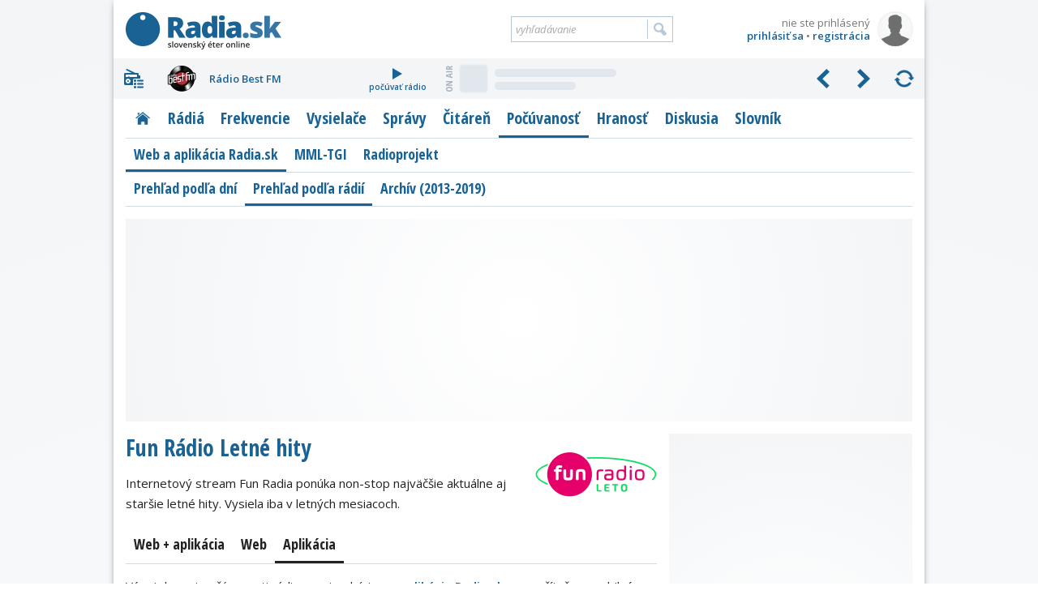

--- FILE ---
content_type: text/html; charset=utf-8
request_url: https://www.radia.sk/pocuvanost/radia-sk/radia/fun-letne-hity/aplikacia?strana=6
body_size: 15169
content:
<!DOCTYPE html>
<!-- Radia.sk created by troky - www.troky.sk // -->
<html prefix="og: http://ogp.me/ns#" lang="sk">

<head>

	<!-- Google GPT tag - Funding Choices -->
	<script async src="https://securepubads.g.doubleclick.net/tag/js/gpt.js"></script>

	<!-- Global site tag (gtag.js) - Google Analytics -->
	<script src="/scripts/ga.js?v=20240802" defer></script>
	<script src="https://www.googletagmanager.com/gtag/js?id=G-BXQD06VJY5" defer></script>

	<meta charset="utf-8">
	<meta http-equiv="Content-Language" content="sk">
	<meta name="viewport" content="width=device-width, initial-scale=1">

	<meta http-equiv="Expires" content="Tue, 20 Jan 2026 09:50:33 GMT">
	<meta http-equiv="Pragma" content="no-cache">
	<meta http-equiv="Cache-control" content="no-cache">

	<title>Fun Rádio Letné hity - vývoj počúvanosti cez aplikáciu Radia.sk | Radia.sk - slovenský éter online</title>

	<link rel="manifest" href="/manifest.json">
	<link rel="icon" type="image/png" sizes="32x32" href="/layout/favicons/favicon-32x32.png">
	<link rel="icon" type="image/png" sizes="16x16" href="/layout/favicons/favicon-16x16.png">
	<link rel="mask-icon" href="/layout/favicons/safari-pinned-tab.svg" color="#196294">
	<link rel="apple-touch-icon" sizes="180x180" href="/layout/favicons/apple-touch-icon.png">
	<meta name="theme-color" content="#ffffff">

	<meta name="keywords" content="slovenske radia, radia na slovensku, radia, radio, rozhlas, stanica, vysielace, vysielanie, online stream, frekvencia, frekvencie, MHz, spravy, diskusia, pocuvanost, prieskumy, zakony, FM, DVBT, DAB, DRM, eter, RDS, radio data system, slovensko, slovakia">
	<meta name="description" content="Vývoj počúvanosti jednotlivých rádií cez web a aplikáciu Radia.sk">
	<meta name="copyright" content="Copyright (c) troky 2004 - 2026">
	<meta name="author" content="www.radia.sk">
	<meta name="robots" content="index, follow, max-image-preview:large">

	<meta property="og:locale" content="sk_SK">
	<meta property="og:site_name" content="Radia.sk - slovenský éter online">
	<meta property="og:title" content="Vývoj počúvanosti rádií cez aplikáciu Radia.sk: Fun Rádio Letné hity">
	<meta property="og:type" content="website">
	<meta property="og:url" content="https://www.radia.sk/pocuvanost/radia-sk/radia/fun-letne-hity/aplikacia?strana=6">
	<meta property="og:image" content="https://www.radia.sk/layout/radiask_og.jpg">
	<meta property="og:image:secure_url" content="https://www.radia.sk/layout/radiask_og.jpg">
	<meta property="og:image:width" content="1200">
	<meta property="og:image:height" content="767">
	<meta property="og:description" content="Vývoj počúvanosti jednotlivých rádií cez web a aplikáciu Radia.sk">


	<link rel="canonical" href="https://www.radia.sk/pocuvanost/radia-sk/radia/fun-letne-hity/aplikacia?strana=6">
	<link rel="prev" href="https://www.radia.sk/pocuvanost/radia-sk/radia/fun-letne-hity/aplikacia?strana=5">
	<link rel="next" href="https://www.radia.sk/pocuvanost/radia-sk/radia/fun-letne-hity/aplikacia?strana=7">

	<link rel="author" href="https://www.facebook.com/troky">
	<link rel="publisher" href="https://www.facebook.com/radiask">

	<link rel="alternate" type="application/rss+xml" href="http://rss.radia.sk/" title="Radia.sk RSS kanál">
	<link rel="search" type="application/opensearchdescription+xml" href="https://www.radia.sk/opensearch.xml" title="Radia.sk">


	<link rel="preconnect" href="//fonts.gstatic.com" crossorigin>
	<link rel="stylesheet" href="//fonts.googleapis.com/css2?family=Open+Sans+Condensed:wght@300;700&family=Open+Sans:ital,wght@0,400;0,600;0,700;1,400;1,600;1,700&display=swap" media="print" onload="this.onload=null;this.removeAttribute('media');" fetchpriority="high">
	<noscript>
		<link rel="stylesheet" href="//fonts.googleapis.com/css2?family=Open+Sans+Condensed:wght@300;700&family=Open+Sans:ital,wght@0,400;0,600;0,700;1,400;1,600;1,700&display=swap">
	</noscript>

	<link rel="stylesheet" href="https://cdnjs.cloudflare.com/ajax/libs/jquery.perfect-scrollbar/1.5.5/css/perfect-scrollbar.min.css"  >
	<link rel="stylesheet" href="https://cdnjs.cloudflare.com/ajax/libs/fancybox/3.5.7/jquery.fancybox.min.css"  >
	<link rel="stylesheet" href="/layout/templates/default/style.css?v=20260116"  >
	<link rel="stylesheet" href="/_radia/loga/radia.css?v=1768253268"  >
	<script src="https://www.google.com/jsapi" id="plugin_googlejsapi" data-plugin-url="https://www.google.com/jsapi" defer></script>
	<script src="https://cdnjs.cloudflare.com/ajax/libs/jquery/3.6.0/jquery.min.js" id="plugin_jquery3" data-plugin-url="https://cdnjs.cloudflare.com/ajax/libs/jquery/3.6.0/" defer></script>
	<script src="https://cdnjs.cloudflare.com/ajax/libs/jquery.lazy/1.7.11/jquery.lazy.min.js" id="plugin_lazy" data-plugin-url="https://cdnjs.cloudflare.com/ajax/libs/jquery.lazy/1.7.11/" defer></script>
	<script src="https://cdnjs.cloudflare.com/ajax/libs/jquery.perfect-scrollbar/1.5.5/perfect-scrollbar.min.js" id="plugin_perfect-scrollbar" data-plugin-url="https://cdnjs.cloudflare.com/ajax/libs/jquery.perfect-scrollbar/1.5.5/" defer></script>
	<script src="https://cdnjs.cloudflare.com/ajax/libs/fancybox/3.5.7/jquery.fancybox.min.js" id="plugin_fancybox" data-plugin-url="https://cdnjs.cloudflare.com/ajax/libs/fancybox/3.5.7/" defer></script>
	<script src="/scripts/functions.js?v=20260116" defer></script>
	<script src="/modules/pocuvanost_radiask/js/radio.js?v=20260116" defer></script>
	<script src="https://cdn.onesignal.com/sdks/OneSignalSDK.js" defer></script>
	<script>
		window.googlefc = window.googlefc || {};
		window.googlefc.callbackQueue = window.googlefc.callbackQueue || [];
		window.googlefc.callbackQueue.push({
			'CONSENT_DATA_READY': function() {
				__tcfapi('addEventListener', 2.2, function(data, success) {
					if (success) {
						var s1 = document.createElement('script');
						s1.src = "/plugins/onesignal/onesignal.js?v=20260116";
						document.head.appendChild(s1);
					}
				});
			}
		});
	</script>
	<!-- script src="/plugins/onesignal/onesignal.js?v=20260116" defer></script -->

	<script src="https://pagead2.googlesyndication.com/pagead/js/adsbygoogle.js?client=ca-pub-4772240062398577" defer crossorigin="anonymous"></script>

	<script>
		window.googlefc = window.googlefc || {};
		window.googlefc.callbackQueue = window.googlefc.callbackQueue || [];
		window.googlefc.callbackQueue.push({
			'CONSENT_DATA_READY': function() {
				__tcfapi('addEventListener', 2.2, function(data, success) {
					if (success) {
						var s1 = document.createElement('script');
						s1.src = "//delivery.r2b2.cz/hb/mediaadSRO/radia.sk";
						document.head.appendChild(s1);
						var s2 = document.createElement('script');
						s2.src = "https://mediaad-cdn.relevant-digital.com/static/tags/6422dd293d98ae1c91b90e43.js";
						document.head.appendChild(s2);
					}
				});
			}
		});
	</script>
	<!--script src="//delivery.r2b2.cz/hb/mediaadSRO/radia.sk" type="text/javascript" defer></script>
	<script src="https://mediaad-cdn.relevant-digital.com/static/tags/6422dd293d98ae1c91b90e43.js" defer></script -->
	<script src="//sk.search.etargetnet.com/generic/banner_booster.php" defer></script>

	<script>
		window.teads_analytics = window.teads_analytics || {};
		window.teads_analytics.analytics_tag_id = "PUB_21261";
		window.teads_analytics.share = window.teads_analytics.share || function() {
			;(window.teads_analytics.shared_data = window.teads_analytics.shared_data || []).push(arguments)
		};
	</script>
	<script src="https://a.teads.tv/analytics/tag.js" defer></script>

	<script src="/scripts/adam.js?v=20250317" defer></script>


</head>

<body class="webp " data-ts="1768902633">

	<a class="skip-link" href="#maincontent">Prejsť na hlavný obsah</a>


	<script type="text/javascript">
		<!--//--><![CDATA[//><!--
		var pp_gemius_identifier = 'olHqxfs4f5rOXh1j_IqXNpcg7zDsEGc3Lf5nl9BK0Rf.H7';
		var pp_gemius_use_cmp = true;
		var pp_gemius_init_timeout = 1000;
		// lines below shouldn't be edited
		function gemius_pending(i) { window[i] = window[i] || function() {var x = window[i+'_pdata'] = window[i+'_pdata'] || []; x[x.length]=arguments;};};gemius_pending('gemius_hit'); gemius_pending('gemius_event'); gemius_pending('pp_gemius_hit'); gemius_pending('pp_gemius_event');(function(d,t) {try {var gt=d.createElement(t),s=d.getElementsByTagName(t)[0],l='http'+((location.protocol=='https:')?'s':''); gt.setAttribute('async','async');gt.setAttribute('defer','defer'); gt.src=l+'://gask.hit.gemius.pl/xgemius.js'; s.parentNode.insertBefore(gt,s);} catch (e) {}})(document,'script');
		//--><!]]>
	</script>

	<div id="fb-root"></div>
	<script defer crossorigin="anonymous" src="https://connect.facebook.net/sk_SK/sdk.js#xfbml=1&version=v14.0&appId=102174439876155&autoLogAppEvents=1" nonce="xfpGSD0F"></script>

	<!-- a id="a-desktop-branding-rsk"></a -->
	<script src="//delivery.r2b2.cz/get/radia.sk/generic/branding" type="text/javascript" defer></script>
	<script src="https://www.meteoidata.com/js/bottomSlideAdRadiaSk-MOBILNYBRANDING.min.js" type="text/javascript" defer></script>


	<div id="main" class="before_mouseleave">

		<div id="header">

			<div id="header_logo">
				<a href="/" title="Radia.sk">Radia.sk</a>
			</div>

			<div id="header_mobile_menu">
				<a href="#" class="menu" data-obj="site_menu"><i class="sprites">menu</i></a>
				<a href="#" class="radia" data-obj="rc"><i class="sprites">rádiá</i></a>
				<a href="#" class="search" data-obj="header_search"><i class="sprites">vyhľadávanie</i></a>
				<a href="#" class="login" data-obj="header_login"><i class="sprites">prihlásenie</i></a>
			</div>

			<div id="header_login">
				<a href="/moj-profil/prihlasenie" rel="modal" data-google-vignette="false"><img src="/_pouzivatelia/avatar/male/default.png" width="42" height="42" alt="nie ste prihlásený" title="nie ste prihlásený"></a>
				<div id="login_username" title="nie ste prihlásený">nie ste prihlásený</div>
				<div id="login_links">
					<a href="/moj-profil/prihlasenie" rel="modal" data-google-vignette="false">prihlásiť sa</a> &bull; <a href="/moj-profil/registracia" class="register_link">registrácia</a>
				</div>
			</div>

			<div id="header_search">
				<form name="search_form" id="search_form" method="GET" action="/vyhladavanie">
					<label for="search_form_text">Vyhľadávanie:</label>
					<input id="search_form_text" type="text" name="q" value="" placeholder="vyhľadávanie" maxlength="100" autocomplete="off">
					<input id="search_form_button" type="submit" title="Vyhľadať">
				</form>
			</div>

		</div>

		<div id="rc" class=""  data-version="1768253268">
			<div id="rc_menu">
				<i class="rc_menu">menu</i>
				<div id="rc_menu_box"><div id="rc_menu_radia" class="custom-scrollbars scrollbars-always-visible"><div id="rc_menu_radia_list"></div></div></div>
			</div>
			<div id="rc_buttons">
				<div id="rc_backwards"><i>predchádzajúce</i></div>
				<div id="rc_forwards"><i>nasledujúce</i></div>
				<div id="rc_rotate"><i>spustiť rotovanie</i></div>
				<div id="rc_stop"><i>zastaviť rotovanie</i></div>
			</div>
			<div id="rc_radia">
				<div class="rc_radio active rc_radio_default" id="rc_radio_45">
					<a class="rc_radio_link radioitem" href="/radia/7" title="Rádio 7">
						<span class="radiologo rl-45"></span>
						<span class="radionazov">Rádio 7</span>
					</a>
									<a class="rc_radio_play" href="/player/7/264_mp3-128-kbps-vyssia-kvalita" title="počúvať Rádio 7">
						<i class="sprites"></i>počúvať rádio
					</a>
									<a href="/radia/7/playlist"  class="radio_onair onair_radio_45 onair_song_loading">
						<span class="sprites onair_badge"></span>
						<img class="cover lazy" width="32" height="32" src="/layout/pixel.gif" data-src="/layout/pixel.gif" data-retina="/layout/pixel.gif" alt="Album">
						<span class="interpret"></span>
						<span class="titul"></span>
					</a>				</div>
			</div>
			<div class="clear"></div>
		</div>

		<div id="site_menu">
			<ul class="level1">
				<li><a href="/" class="site_menu_rubrika_11 " title="Titulná stránka s prehľadom najnovších článkov"><span>Titulka</span></a></li>
				<li><a href="/radia" class="site_menu_rubrika_12 " title="Prehľadné profily všetkých slovenských terestriálnych a internetových rádií"><span>Rádiá</span></a></li>
				<li><a href="/frekvencie" class="site_menu_rubrika_14 " title="Najaktuálnejší súpis všetkých rozhlasových frekvencií na Slovensku"><span>Frekvencie</span></a></li>
				<li><a href="/vysielace" class="site_menu_rubrika_13 " title="Prehľad pozemných rozhlasových vysielačov a satelitov šíriacich slovenské rádiá"><span>Vysielače</span></a></li>
				<li><a href="/spravy" class="site_menu_rubrika_1 " title="Spravodajstvo zamerané na domácu rozhlasovú scénu"><span>Správy</span></a></li>
				<li><a href="/citaren" class="site_menu_rubrika_5 " title="Články na rozhlasovú tematiku - technika, história, kritika, ..."><span>Čitáreň</span></a></li>
				<li><a href="/pocuvanost/radia-sk/dni" class="site_menu_rubrika_15 active" title="Dáta a grafy z prieskumov počúvanosti slovenských rádií"><span>Počúvanosť</span></a></li>
				<li><a href="/hranost/sk-eter" class="site_menu_rubrika_18 " title="Slovenský a svetový rebríček hranosti skladieb v rádiách"><span>Hranosť</span></a></li>
				<li><a href="/diskusia/temy" class="site_menu_rubrika_17 " title="Priestor pre všetkých, ktorí majú chuť vyjadriť svoj názor"><span>Diskusia</span></a></li>
				<li><a href="/slovnik" class="site_menu_rubrika_19 " title="Krátky slovník s výrazmi z oblasti rozhlasového vysielania"><span>Slovník</span></a></li>
			</ul>
			<ul class="level2">
				<li><a href="/pocuvanost/radia-sk/dni" class="site_menu_rubrika_46 active" title="Prehľadné dáta počúvanosti rádií cez web a aplikáciu Radia.sk"><span>Web a aplikácia Radia.sk</span></a></li>
				<li><a href="/pocuvanost/mml-tgi/vlny" class="site_menu_rubrika_29 " title="Prehľadné dáta z prieskumov počúvanosti MML-TGI od spoločnosti Median"><span>MML-TGI</span></a></li>
				<li><a href="/pocuvanost/radioprojekt" class="site_menu_rubrika_31 " title="Rozšírený prieskum počúvanosti rádií od spoločnosti Median"><span>Radioprojekt</span></a></li>
			</ul>
			<ul class="level3">
				<li><a href="/pocuvanost/radia-sk/dni" class="site_menu_rubrika_47 " title="Počúvanosť rádií cez web a aplikáciu Radia.sk počas jednotlivých dní"><span>Prehľad podľa dní</span></a></li>
				<li><a href="/pocuvanost/radia-sk/radia" class="site_menu_rubrika_48 active" title="Vývoj počúvanosti jednotlivých rádií cez web a aplikáciu Radia.sk"><span>Prehľad podľa rádií</span></a></li>
				<li><a href="/pocuvanost/radia-sk/aplikacia-radia-sk" class="site_menu_rubrika_32 " title="Výsledky počúvanosti rádií cez aplikáciu Radia.sk od januára 2013 do októbra 2019"><span>Archív (2013-2019)</span></a></li>
			</ul>
		</div>

		<div id="maincontent"></div>


	<div
				class="ad_placeholder adam_top  main_content_full main_content_container"
				data-ad-desktop-type="mediaad-div"		data-ad-desktop-id="/150108690/radia.sk/Radia.sk_A2"		data-ad-desktop-adsense-backup-id="4802042957"		data-ad-mobile-type="mediaad-div"		data-ad-mobile-id="/150108690/radia.sk/Radia.sk_A0_mobile"		data-ad-mobile-adsense-backup-id="3999475846" ><div class="adam_sticky_closer"></div></div>


<div class="main_content">

<a href="/radia/fun-letne-hity" title="Fun Rádio Letné hity">		<img class="radio_logo_obrazok" width="150" height="100"
			src="/_radia/loga/nadpis/fun-letne-hity.webp?v=11"
			srcset="/_radia/loga/nadpis/fun-letne-hity.webp?v=11, /_radia/loga/nadpis/fun-letne-hity@2x.webp?v=11 1.5x"
			title="Fun Rádio Letné hity"
			alt="Fun Rádio Letné hity">
</a>
	<h1><a href="/radia/fun-letne-hity" title="Fun Rádio Letné hity">Fun Rádio Letné hity</a></h1>

	<div class="content_box clanok_text">
Internetový stream Fun Radia ponúka non-stop najväčšie aktuálne aj staršie letné hity. Vysiela iba v letných mesiacoch.	</div>
	
	<div class="clear"><!-- &nbsp; --></div>

	<div class="submenu">
		<a class="submenu_item  block" title="Výsledky počúvanosti rádia cez web a aplikáciu Radia.sk" href="/pocuvanost/radia-sk/radia/fun-letne-hity?strana=6" >Web + aplikácia</a>
		<a class="submenu_item  block" title="Výsledky počúvanosti rádia cez web Radia.sk" href="/pocuvanost/radia-sk/radia/fun-letne-hity/web?strana=6" >Web</a>
		<span class="submenu_item aktivne block" title="Výsledky počúvanosti rádia cez aplikáciu Radia.sk"  >Aplikácia</span>
	</div>

	<div class="clear content_box clanok_text">
						Vývoj dennej počúvanosti rádia prostredníctvom <a href="/mobilne-aplikacie">aplikácie Radia.sk</a> pre počítače a mobilné zariadenia.	
	</div>


	<div class="table no_header pocuvanost vlastnosti">
		<div class="row">
			<div class="column popis">dostupné dáta</div>
			<div class="column hodnota">21.06.2020 → 27.10.2025</div>
		</div>
		<div class="row">
			<div class="column popis">zobrazené dáta</div>
			<div class="column hodnota">24.06.2023 → 12.08.2023</div>
		</div>
	</div>		

		<div class="cbox content_box pocuvanost_radio_grafy">
			<ul class="submenu submenu_full">
				<li class="submenu_item aktivne" style=" width: 33%; " title="Počúvanosť" data-name="hodiny">Počúvanosť</li>
				<li class="submenu_item " style=" width: 34%; " title="Podiel" data-name="podiel">Podiel</li>
				<li class="submenu_item " style=" width: 33%; " title="Poslucháči" data-name="zariadenia">Poslucháči</li>
			</ul>
			<div id="pocuvanost_graf" class="cbox_body pocuvanost_graf pocuvanost_radio_graf">
				<span class="loader">Načítava sa graf ...</span>
			</div>
		</div>

	<div class="table pocuvanost pocuvanost_data radio_data">

		<div class="header">
			<span class="column nazov">obdobie</span>
			<span class="columngroup udaje">
				<span class="column hodiny">počúvanosť</span>
				<span class="column podiel">podiel</span>
				<span class="column zariadenia">poslucháči</span>
			</span>
		</div>

		<a class="row block data"
				href="/pocuvanost/radia-sk/dni/2023-08-12/aplikacia"
				title="sobota, 12.8.2023"
				data-color="#ef008c"
				 >
			<span class="column nazov">sobota, 12.8.2023</span>
			<span class="columngroup udaje">

				<span class="column sipka sipka_hodiny">
									<i class="chart_move_image up" title="stúpa"></i>
								</span>
				<span class="column hodiny">
					<span class="aktualne " data-value='0.220' title="220 hodín">220 h.</span>
					<span class="rozdiel " title="+ 78 hodín">+ 78 h.</span>
				</span>

				<span class="column sipka sipka_podiel">
									<i class="chart_move_image up" title="stúpa"></i>
								</span>
				<span class="column podiel">
					<span class="aktualne " data-value='1.81' title="1,81 %">1,81 %</span>
					<span class="rozdiel " title="+ 0,44 %">+ 0,44 %</span>
				</span>

				<span class="column sipka sipka_zariadenia">
									<i class="chart_move_image up" title="stúpa"></i>
								</span>
				<span class="column zariadenia">
					<span class="aktualne " data-value='0.138' title="138 poslucháčov">138</span>
					<span class="rozdiel " title="+ 28 poslucháčov">+ 28</span>
				</span>

			</span>
		</a>
		<a class="row block data"
				href="/pocuvanost/radia-sk/dni/2023-08-11/aplikacia"
				title="piatok, 11.8.2023"
				data-color="#ef008c"
				 >
			<span class="column nazov">piatok, 11.8.2023</span>
			<span class="columngroup udaje">

				<span class="column sipka sipka_hodiny">
									<i class="chart_move_image down" title="klesá"></i>
								</span>
				<span class="column hodiny">
					<span class="aktualne " data-value='0.142' title="142 hodín">142 h.</span>
					<span class="rozdiel " title="- 19 hodín">- 19 h.</span>
				</span>

				<span class="column sipka sipka_podiel">
									<i class="chart_move_image down" title="klesá"></i>
								</span>
				<span class="column podiel">
					<span class="aktualne " data-value='1.37' title="1,37 %">1,37 %</span>
					<span class="rozdiel " title="- 0,25 %">- 0,25 %</span>
				</span>

				<span class="column sipka sipka_zariadenia">
									<i class="chart_move_image up" title="stúpa"></i>
								</span>
				<span class="column zariadenia">
					<span class="aktualne " data-value='0.110' title="110 poslucháčov">110</span>
					<span class="rozdiel " title="+ 4 poslucháčov">+ 4</span>
				</span>

			</span>
		</a>
		<a class="row block data"
				href="/pocuvanost/radia-sk/dni/2023-08-10/aplikacia"
				title="štvrtok, 10.8.2023"
				data-color="#ef008c"
				 >
			<span class="column nazov">štvrtok, 10.8.2023</span>
			<span class="columngroup udaje">

				<span class="column sipka sipka_hodiny">
									<i class="chart_move_image up" title="stúpa"></i>
								</span>
				<span class="column hodiny">
					<span class="aktualne " data-value='0.161' title="161 hodín">161 h.</span>
					<span class="rozdiel " title="+ 4 hodín">+ 4 h.</span>
				</span>

				<span class="column sipka sipka_podiel">
									<i class="chart_move_image down" title="klesá"></i>
								</span>
				<span class="column podiel">
					<span class="aktualne " data-value='1.62' title="1,62 %">1,62 %</span>
					<span class="rozdiel " title="- 0,06 %">- 0,06 %</span>
				</span>

				<span class="column sipka sipka_zariadenia">
									<i class="chart_move_image down" title="klesá"></i>
								</span>
				<span class="column zariadenia">
					<span class="aktualne " data-value='0.106' title="106 poslucháčov">106</span>
					<span class="rozdiel " title="- 10 poslucháčov">- 10</span>
				</span>

			</span>
		</a>
		<a class="row block data"
				href="/pocuvanost/radia-sk/dni/2023-08-09/aplikacia"
				title="streda, 9.8.2023"
				data-color="#ef008c"
				 >
			<span class="column nazov">streda, 9.8.2023</span>
			<span class="columngroup udaje">

				<span class="column sipka sipka_hodiny">
									<i class="chart_move_image up" title="stúpa"></i>
								</span>
				<span class="column hodiny">
					<span class="aktualne " data-value='0.157' title="157 hodín">157 h.</span>
					<span class="rozdiel " title="+ 40 hodín">+ 40 h.</span>
				</span>

				<span class="column sipka sipka_podiel">
									<i class="chart_move_image up" title="stúpa"></i>
								</span>
				<span class="column podiel">
					<span class="aktualne " data-value='1.68' title="1,68 %">1,68 %</span>
					<span class="rozdiel " title="+ 0,42 %">+ 0,42 %</span>
				</span>

				<span class="column sipka sipka_zariadenia">
									<i class="chart_move_image up" title="stúpa"></i>
								</span>
				<span class="column zariadenia">
					<span class="aktualne " data-value='0.116' title="116 poslucháčov">116</span>
					<span class="rozdiel " title="+ 8 poslucháčov">+ 8</span>
				</span>

			</span>
		</a>
		<a class="row block data"
				href="/pocuvanost/radia-sk/dni/2023-08-08/aplikacia"
				title="utorok, 8.8.2023"
				data-color="#ef008c"
				 >
			<span class="column nazov">utorok, 8.8.2023</span>
			<span class="columngroup udaje">

				<span class="column sipka sipka_hodiny">
									<i class="chart_move_image up" title="stúpa"></i>
								</span>
				<span class="column hodiny">
					<span class="aktualne " data-value='0.117' title="117 hodín">117 h.</span>
					<span class="rozdiel " title="+ 48 hodín">+ 48 h.</span>
				</span>

				<span class="column sipka sipka_podiel">
									<i class="chart_move_image up" title="stúpa"></i>
								</span>
				<span class="column podiel">
					<span class="aktualne " data-value='1.26' title="1,26 %">1,26 %</span>
					<span class="rozdiel " title="+ 0,45 %">+ 0,45 %</span>
				</span>

				<span class="column sipka sipka_zariadenia">
									<i class="chart_move_image up" title="stúpa"></i>
								</span>
				<span class="column zariadenia">
					<span class="aktualne " data-value='0.108' title="108 poslucháčov">108</span>
					<span class="rozdiel " title="+ 22 poslucháčov">+ 22</span>
				</span>

			</span>
		</a>
		<a class="row block data"
				href="/pocuvanost/radia-sk/dni/2023-08-07/aplikacia"
				title="pondelok, 7.8.2023"
				data-color="#ef008c"
				 >
			<span class="column nazov">pondelok, 7.8.2023</span>
			<span class="columngroup udaje">

				<span class="column sipka sipka_hodiny">
									<i class="chart_move_image down" title="klesá"></i>
								</span>
				<span class="column hodiny">
					<span class="aktualne " data-value='0.069' title="69 hodín">69 h.</span>
					<span class="rozdiel " title="- 61 hodín">- 61 h.</span>
				</span>

				<span class="column sipka sipka_podiel">
									<i class="chart_move_image down" title="klesá"></i>
								</span>
				<span class="column podiel">
					<span class="aktualne " data-value='0.81' title="0,81 %">0,81 %</span>
					<span class="rozdiel " title="- 0,98 %">- 0,98 %</span>
				</span>

				<span class="column sipka sipka_zariadenia">
									<i class="chart_move_image down" title="klesá"></i>
								</span>
				<span class="column zariadenia">
					<span class="aktualne " data-value='0.086' title="86 poslucháčov">86</span>
					<span class="rozdiel " title="- 12 poslucháčov">- 12</span>
				</span>

			</span>
		</a>
		<a class="row block data"
				href="/pocuvanost/radia-sk/dni/2023-08-06/aplikacia"
				title="nedeľa, 6.8.2023"
				data-color="#ef008c"
				 >
			<span class="column nazov">nedeľa, 6.8.2023</span>
			<span class="columngroup udaje">

				<span class="column sipka sipka_hodiny">
									<i class="chart_move_image down" title="klesá"></i>
								</span>
				<span class="column hodiny">
					<span class="aktualne " data-value='0.130' title="130 hodín">130 h.</span>
					<span class="rozdiel " title="- 18 hodín">- 18 h.</span>
				</span>

				<span class="column sipka sipka_podiel">
									<i class="chart_move_image up" title="stúpa"></i>
								</span>
				<span class="column podiel">
					<span class="aktualne " data-value='1.79' title="1,79 %">1,79 %</span>
					<span class="rozdiel " title="+ 0,38 %">+ 0,38 %</span>
				</span>

				<span class="column sipka sipka_zariadenia">
									<i class="chart_move_image down" title="klesá"></i>
								</span>
				<span class="column zariadenia">
					<span class="aktualne " data-value='0.098' title="98 poslucháčov">98</span>
					<span class="rozdiel " title="- 41 poslucháčov">- 41</span>
				</span>

			</span>
		</a>
		<a class="row block data"
				href="/pocuvanost/radia-sk/dni/2023-08-05/aplikacia"
				title="sobota, 5.8.2023"
				data-color="#ef008c"
				 >
			<span class="column nazov">sobota, 5.8.2023</span>
			<span class="columngroup udaje">

				<span class="column sipka sipka_hodiny">
									<i class="chart_move_image up" title="stúpa"></i>
								</span>
				<span class="column hodiny">
					<span class="aktualne " data-value='0.148' title="148 hodín">148 h.</span>
					<span class="rozdiel " title="+ 19 hodín">+ 19 h.</span>
				</span>

				<span class="column sipka sipka_podiel">
									<i class="chart_move_image up" title="stúpa"></i>
								</span>
				<span class="column podiel">
					<span class="aktualne " data-value='1.41' title="1,41 %">1,41 %</span>
					<span class="rozdiel " title="+ 0,09 %">+ 0,09 %</span>
				</span>

				<span class="column sipka sipka_zariadenia">
									<i class="chart_move_image up" title="stúpa"></i>
								</span>
				<span class="column zariadenia">
					<span class="aktualne " data-value='0.139' title="139 poslucháčov">139</span>
					<span class="rozdiel " title="+ 22 poslucháčov">+ 22</span>
				</span>

			</span>
		</a>
		<a class="row block data"
				href="/pocuvanost/radia-sk/dni/2023-08-04/aplikacia"
				title="piatok, 4.8.2023"
				data-color="#ef008c"
				 >
			<span class="column nazov">piatok, 4.8.2023</span>
			<span class="columngroup udaje">

				<span class="column sipka sipka_hodiny">
									<i class="chart_move_image up" title="stúpa"></i>
								</span>
				<span class="column hodiny">
					<span class="aktualne " data-value='0.129' title="129 hodín">129 h.</span>
					<span class="rozdiel " title="+ 11 hodín">+ 11 h.</span>
				</span>

				<span class="column sipka sipka_podiel">
									<i class="chart_move_image up" title="stúpa"></i>
								</span>
				<span class="column podiel">
					<span class="aktualne " data-value='1.32' title="1,32 %">1,32 %</span>
					<span class="rozdiel " title="+ 0,06 %">+ 0,06 %</span>
				</span>

				<span class="column sipka sipka_zariadenia">
									<i class="chart_move_image up" title="stúpa"></i>
								</span>
				<span class="column zariadenia">
					<span class="aktualne " data-value='0.117' title="117 poslucháčov">117</span>
					<span class="rozdiel " title="+ 23 poslucháčov">+ 23</span>
				</span>

			</span>
		</a>
		<a class="row block data"
				href="/pocuvanost/radia-sk/dni/2023-08-03/aplikacia"
				title="štvrtok, 3.8.2023"
				data-color="#ef008c"
				 >
			<span class="column nazov">štvrtok, 3.8.2023</span>
			<span class="columngroup udaje">

				<span class="column sipka sipka_hodiny">
									<i class="chart_move_image down" title="klesá"></i>
								</span>
				<span class="column hodiny">
					<span class="aktualne " data-value='0.118' title="118 hodín">118 h.</span>
					<span class="rozdiel " title="- 39 hodín">- 39 h.</span>
				</span>

				<span class="column sipka sipka_podiel">
									<i class="chart_move_image down" title="klesá"></i>
								</span>
				<span class="column podiel">
					<span class="aktualne " data-value='1.26' title="1,26 %">1,26 %</span>
					<span class="rozdiel " title="- 0,34 %">- 0,34 %</span>
				</span>

				<span class="column sipka sipka_zariadenia">
									<i class="chart_move_image down" title="klesá"></i>
								</span>
				<span class="column zariadenia">
					<span class="aktualne " data-value='0.094' title="94 poslucháčov">94</span>
					<span class="rozdiel " title="- 25 poslucháčov">- 25</span>
				</span>

			</span>
		</a>
		<a class="row block data"
				href="/pocuvanost/radia-sk/dni/2023-08-02/aplikacia"
				title="streda, 2.8.2023"
				data-color="#ef008c"
				 >
			<span class="column nazov">streda, 2.8.2023</span>
			<span class="columngroup udaje">

				<span class="column sipka sipka_hodiny">
									<i class="chart_move_image up" title="stúpa"></i>
								</span>
				<span class="column hodiny">
					<span class="aktualne " data-value='0.157' title="157 hodín">157 h.</span>
					<span class="rozdiel " title="+ 28 hodín">+ 28 h.</span>
				</span>

				<span class="column sipka sipka_podiel">
									<i class="chart_move_image up" title="stúpa"></i>
								</span>
				<span class="column podiel">
					<span class="aktualne " data-value='1.60' title="1,60 %">1,60 %</span>
					<span class="rozdiel " title="+ 0,20 %">+ 0,20 %</span>
				</span>

				<span class="column sipka sipka_zariadenia">
									<i class="chart_move_image down" title="klesá"></i>
								</span>
				<span class="column zariadenia">
					<span class="aktualne " data-value='0.119' title="119 poslucháčov">119</span>
					<span class="rozdiel " title="- 5 poslucháčov">- 5</span>
				</span>

			</span>
		</a>
		<a class="row block data"
				href="/pocuvanost/radia-sk/dni/2023-08-01/aplikacia"
				title="utorok, 1.8.2023"
				data-color="#ef008c"
				 >
			<span class="column nazov">utorok, 1.8.2023</span>
			<span class="columngroup udaje">

				<span class="column sipka sipka_hodiny">
									<i class="chart_move_image down" title="klesá"></i>
								</span>
				<span class="column hodiny">
					<span class="aktualne " data-value='0.129' title="129 hodín">129 h.</span>
					<span class="rozdiel " title="- 33 hodín">- 33 h.</span>
				</span>

				<span class="column sipka sipka_podiel">
									<i class="chart_move_image down" title="klesá"></i>
								</span>
				<span class="column podiel">
					<span class="aktualne " data-value='1.40' title="1,40 %">1,40 %</span>
					<span class="rozdiel " title="- 0,30 %">- 0,30 %</span>
				</span>

				<span class="column sipka sipka_zariadenia">
									<i class="chart_move_image up" title="stúpa"></i>
								</span>
				<span class="column zariadenia">
					<span class="aktualne " data-value='0.124' title="124 poslucháčov">124</span>
					<span class="rozdiel " title="+ 17 poslucháčov">+ 17</span>
				</span>

			</span>
		</a>
		<a class="row block data"
				href="/pocuvanost/radia-sk/dni/2023-07-31/aplikacia"
				title="pondelok, 31.7.2023"
				data-color="#ef008c"
				 >
			<span class="column nazov">pondelok, 31.7.2023</span>
			<span class="columngroup udaje">

				<span class="column sipka sipka_hodiny">
									<i class="chart_move_image up" title="stúpa"></i>
								</span>
				<span class="column hodiny">
					<span class="aktualne " data-value='0.162' title="162 hodín">162 h.</span>
					<span class="rozdiel " title="+ 48 hodín">+ 48 h.</span>
				</span>

				<span class="column sipka sipka_podiel">
									<i class="chart_move_image up" title="stúpa"></i>
								</span>
				<span class="column podiel">
					<span class="aktualne " data-value='1.70' title="1,70 %">1,70 %</span>
					<span class="rozdiel " title="+ 0,28 %">+ 0,28 %</span>
				</span>

				<span class="column sipka sipka_zariadenia">
									<i class="chart_move_image down" title="klesá"></i>
								</span>
				<span class="column zariadenia">
					<span class="aktualne " data-value='0.107' title="107 poslucháčov">107</span>
					<span class="rozdiel " title="- 11 poslucháčov">- 11</span>
				</span>

			</span>
		</a>
		<a class="row block data"
				href="/pocuvanost/radia-sk/dni/2023-07-30/aplikacia"
				title="nedeľa, 30.7.2023"
				data-color="#ef008c"
				 >
			<span class="column nazov">nedeľa, 30.7.2023</span>
			<span class="columngroup udaje">

				<span class="column sipka sipka_hodiny">
									<i class="chart_move_image down" title="klesá"></i>
								</span>
				<span class="column hodiny">
					<span class="aktualne " data-value='0.114' title="114 hodín">114 h.</span>
					<span class="rozdiel " title="- 86 hodín">- 86 h.</span>
				</span>

				<span class="column sipka sipka_podiel">
									<i class="chart_move_image down" title="klesá"></i>
								</span>
				<span class="column podiel">
					<span class="aktualne " data-value='1.42' title="1,42 %">1,42 %</span>
					<span class="rozdiel " title="- 0,38 %">- 0,38 %</span>
				</span>

				<span class="column sipka sipka_zariadenia">
									<i class="chart_move_image down" title="klesá"></i>
								</span>
				<span class="column zariadenia">
					<span class="aktualne " data-value='0.118' title="118 poslucháčov">118</span>
					<span class="rozdiel " title="- 23 poslucháčov">- 23</span>
				</span>

			</span>
		</a>
		<a class="row block data"
				href="/pocuvanost/radia-sk/dni/2023-07-29/aplikacia"
				title="sobota, 29.7.2023"
				data-color="#ef008c"
				 >
			<span class="column nazov">sobota, 29.7.2023</span>
			<span class="columngroup udaje">

				<span class="column sipka sipka_hodiny">
									<i class="chart_move_image up" title="stúpa"></i>
								</span>
				<span class="column hodiny">
					<span class="aktualne " data-value='0.200' title="200 hodín">200 h.</span>
					<span class="rozdiel " title="+ 38 hodín">+ 38 h.</span>
				</span>

				<span class="column sipka sipka_podiel">
									<i class="chart_move_image up" title="stúpa"></i>
								</span>
				<span class="column podiel">
					<span class="aktualne " data-value='1.80' title="1,80 %">1,80 %</span>
					<span class="rozdiel " title="+ 0,16 %">+ 0,16 %</span>
				</span>

				<span class="column sipka sipka_zariadenia">
									<i class="chart_move_image up" title="stúpa"></i>
								</span>
				<span class="column zariadenia">
					<span class="aktualne " data-value='0.141' title="141 poslucháčov">141</span>
					<span class="rozdiel " title="+ 18 poslucháčov">+ 18</span>
				</span>

			</span>
		</a>
		<a class="row block data"
				href="/pocuvanost/radia-sk/dni/2023-07-28/aplikacia"
				title="piatok, 28.7.2023"
				data-color="#ef008c"
				 >
			<span class="column nazov">piatok, 28.7.2023</span>
			<span class="columngroup udaje">

				<span class="column sipka sipka_hodiny">
									<i class="chart_move_image down" title="klesá"></i>
								</span>
				<span class="column hodiny">
					<span class="aktualne " data-value='0.162' title="162 hodín">162 h.</span>
					<span class="rozdiel " title="- 41 hodín">- 41 h.</span>
				</span>

				<span class="column sipka sipka_podiel">
									<i class="chart_move_image down" title="klesá"></i>
								</span>
				<span class="column podiel">
					<span class="aktualne " data-value='1.64' title="1,64 %">1,64 %</span>
					<span class="rozdiel " title="- 0,34 %">- 0,34 %</span>
				</span>

				<span class="column sipka sipka_zariadenia">
									<i class="chart_move_image up" title="stúpa"></i>
								</span>
				<span class="column zariadenia">
					<span class="aktualne " data-value='0.123' title="123 poslucháčov">123</span>
					<span class="rozdiel " title="+ 12 poslucháčov">+ 12</span>
				</span>

			</span>
		</a>
		<a class="row block data"
				href="/pocuvanost/radia-sk/dni/2023-07-27/aplikacia"
				title="štvrtok, 27.7.2023"
				data-color="#ef008c"
				 >
			<span class="column nazov">štvrtok, 27.7.2023</span>
			<span class="columngroup udaje">

				<span class="column sipka sipka_hodiny">
									<i class="chart_move_image up" title="stúpa"></i>
								</span>
				<span class="column hodiny">
					<span class="aktualne " data-value='0.203' title="203 hodín">203 h.</span>
					<span class="rozdiel " title="+ 34 hodín">+ 34 h.</span>
				</span>

				<span class="column sipka sipka_podiel">
									<i class="chart_move_image up" title="stúpa"></i>
								</span>
				<span class="column podiel">
					<span class="aktualne " data-value='1.98' title="1,98 %">1,98 %</span>
					<span class="rozdiel " title="+ 0,11 %">+ 0,11 %</span>
				</span>

				<span class="column sipka sipka_zariadenia">
									<i class="chart_move_image up" title="stúpa"></i>
								</span>
				<span class="column zariadenia">
					<span class="aktualne " data-value='0.111' title="111 poslucháčov">111</span>
					<span class="rozdiel " title="+ 16 poslucháčov">+ 16</span>
				</span>

			</span>
		</a>
		<a class="row block data"
				href="/pocuvanost/radia-sk/dni/2023-07-26/aplikacia"
				title="streda, 26.7.2023"
				data-color="#ef008c"
				 >
			<span class="column nazov">streda, 26.7.2023</span>
			<span class="columngroup udaje">

				<span class="column sipka sipka_hodiny">
									<i class="chart_move_image up" title="stúpa"></i>
								</span>
				<span class="column hodiny">
					<span class="aktualne " data-value='0.169' title="169 hodín">169 h.</span>
					<span class="rozdiel " title="+ 53 hodín">+ 53 h.</span>
				</span>

				<span class="column sipka sipka_podiel">
									<i class="chart_move_image up" title="stúpa"></i>
								</span>
				<span class="column podiel">
					<span class="aktualne " data-value='1.87' title="1,87 %">1,87 %</span>
					<span class="rozdiel " title="+ 0,59 %">+ 0,59 %</span>
				</span>

				<span class="column sipka sipka_zariadenia">
									<i class="chart_move_image down" title="klesá"></i>
								</span>
				<span class="column zariadenia">
					<span class="aktualne " data-value='0.095' title="95 poslucháčov">95</span>
					<span class="rozdiel " title="- 9 poslucháčov">- 9</span>
				</span>

			</span>
		</a>
		<a class="row block data"
				href="/pocuvanost/radia-sk/dni/2023-07-25/aplikacia"
				title="utorok, 25.7.2023"
				data-color="#ef008c"
				 >
			<span class="column nazov">utorok, 25.7.2023</span>
			<span class="columngroup udaje">

				<span class="column sipka sipka_hodiny">
									<i class="chart_move_image down" title="klesá"></i>
								</span>
				<span class="column hodiny">
					<span class="aktualne " data-value='0.116' title="116 hodín">116 h.</span>
					<span class="rozdiel " title="- 37 hodín">- 37 h.</span>
				</span>

				<span class="column sipka sipka_podiel">
									<i class="chart_move_image down" title="klesá"></i>
								</span>
				<span class="column podiel">
					<span class="aktualne " data-value='1.28' title="1,28 %">1,28 %</span>
					<span class="rozdiel " title="- 0,38 %">- 0,38 %</span>
				</span>

				<span class="column sipka sipka_zariadenia">
									<i class="chart_move_image down" title="klesá"></i>
								</span>
				<span class="column zariadenia">
					<span class="aktualne " data-value='0.104' title="104 poslucháčov">104</span>
					<span class="rozdiel " title="- 10 poslucháčov">- 10</span>
				</span>

			</span>
		</a>
		<a class="row block data"
				href="/pocuvanost/radia-sk/dni/2023-07-24/aplikacia"
				title="pondelok, 24.7.2023"
				data-color="#ef008c"
				 >
			<span class="column nazov">pondelok, 24.7.2023</span>
			<span class="columngroup udaje">

				<span class="column sipka sipka_hodiny">
									<i class="chart_move_image down" title="klesá"></i>
								</span>
				<span class="column hodiny">
					<span class="aktualne " data-value='0.153' title="153 hodín">153 h.</span>
					<span class="rozdiel " title="- 50 hodín">- 50 h.</span>
				</span>

				<span class="column sipka sipka_podiel">
									<i class="chart_move_image down" title="klesá"></i>
								</span>
				<span class="column podiel">
					<span class="aktualne " data-value='1.66' title="1,66 %">1,66 %</span>
					<span class="rozdiel " title="- 0,46 %">- 0,46 %</span>
				</span>

				<span class="column sipka sipka_zariadenia">
									<i class="chart_move_image down" title="klesá"></i>
								</span>
				<span class="column zariadenia">
					<span class="aktualne " data-value='0.114' title="114 poslucháčov">114</span>
					<span class="rozdiel " title="- 48 poslucháčov">- 48</span>
				</span>

			</span>
		</a>
		<a class="row block data"
				href="/pocuvanost/radia-sk/dni/2023-07-23/aplikacia"
				title="nedeľa, 23.7.2023"
				data-color="#ef008c"
				 >
			<span class="column nazov">nedeľa, 23.7.2023</span>
			<span class="columngroup udaje">

				<span class="column sipka sipka_hodiny">
									<i class="chart_move_image up" title="stúpa"></i>
								</span>
				<span class="column hodiny">
					<span class="aktualne " data-value='0.203' title="203 hodín">203 h.</span>
					<span class="rozdiel " title="+ 7 hodín">+ 7 h.</span>
				</span>

				<span class="column sipka sipka_podiel">
									<i class="chart_move_image up" title="stúpa"></i>
								</span>
				<span class="column podiel">
					<span class="aktualne " data-value='2.12' title="2,12 %">2,12 %</span>
					<span class="rozdiel " title="+ 0,46 %">+ 0,46 %</span>
				</span>

				<span class="column sipka sipka_zariadenia">
									<i class="chart_move_image up" title="stúpa"></i>
								</span>
				<span class="column zariadenia">
					<span class="aktualne " data-value='0.162' title="162 poslucháčov">162</span>
					<span class="rozdiel " title="+ 22 poslucháčov">+ 22</span>
				</span>

			</span>
		</a>
		<a class="row block data"
				href="/pocuvanost/radia-sk/dni/2023-07-22/aplikacia"
				title="sobota, 22.7.2023"
				data-color="#ef008c"
				 >
			<span class="column nazov">sobota, 22.7.2023</span>
			<span class="columngroup udaje">

				<span class="column sipka sipka_hodiny">
									<i class="chart_move_image down" title="klesá"></i>
								</span>
				<span class="column hodiny">
					<span class="aktualne " data-value='0.196' title="196 hodín">196 h.</span>
					<span class="rozdiel " title="- 8 hodín">- 8 h.</span>
				</span>

				<span class="column sipka sipka_podiel">
									<i class="chart_move_image down" title="klesá"></i>
								</span>
				<span class="column podiel">
					<span class="aktualne " data-value='1.66' title="1,66 %">1,66 %</span>
					<span class="rozdiel " title="- 0,39 %">- 0,39 %</span>
				</span>

				<span class="column sipka sipka_zariadenia">
									<i class="chart_move_image up" title="stúpa"></i>
								</span>
				<span class="column zariadenia">
					<span class="aktualne " data-value='0.140' title="140 poslucháčov">140</span>
					<span class="rozdiel " title="+ 24 poslucháčov">+ 24</span>
				</span>

			</span>
		</a>
		<a class="row block data"
				href="/pocuvanost/radia-sk/dni/2023-07-21/aplikacia"
				title="piatok, 21.7.2023"
				data-color="#ef008c"
				 >
			<span class="column nazov">piatok, 21.7.2023</span>
			<span class="columngroup udaje">

				<span class="column sipka sipka_hodiny">
									<i class="chart_move_image up" title="stúpa"></i>
								</span>
				<span class="column hodiny">
					<span class="aktualne " data-value='0.204' title="204 hodín">204 h.</span>
					<span class="rozdiel " title="+ 12 hodín">+ 12 h.</span>
				</span>

				<span class="column sipka sipka_podiel">
									<i class="chart_move_image up" title="stúpa"></i>
								</span>
				<span class="column podiel">
					<span class="aktualne " data-value='2.05' title="2,05 %">2,05 %</span>
					<span class="rozdiel " title="+ 0,12 %">+ 0,12 %</span>
				</span>

				<span class="column sipka sipka_zariadenia">
									<i class="chart_move_image down" title="klesá"></i>
								</span>
				<span class="column zariadenia">
					<span class="aktualne " data-value='0.116' title="116 poslucháčov">116</span>
					<span class="rozdiel " title="- 6 poslucháčov">- 6</span>
				</span>

			</span>
		</a>
		<a class="row block data"
				href="/pocuvanost/radia-sk/dni/2023-07-20/aplikacia"
				title="štvrtok, 20.7.2023"
				data-color="#ef008c"
				 >
			<span class="column nazov">štvrtok, 20.7.2023</span>
			<span class="columngroup udaje">

				<span class="column sipka sipka_hodiny">
									<i class="chart_move_image up" title="stúpa"></i>
								</span>
				<span class="column hodiny">
					<span class="aktualne " data-value='0.192' title="192 hodín">192 h.</span>
					<span class="rozdiel " title="+ 21 hodín">+ 21 h.</span>
				</span>

				<span class="column sipka sipka_podiel">
									<i class="chart_move_image up" title="stúpa"></i>
								</span>
				<span class="column podiel">
					<span class="aktualne " data-value='1.93' title="1,93 %">1,93 %</span>
					<span class="rozdiel " title="+ 0,23 %">+ 0,23 %</span>
				</span>

				<span class="column sipka sipka_zariadenia">
									<i class="chart_move_image up" title="stúpa"></i>
								</span>
				<span class="column zariadenia">
					<span class="aktualne " data-value='0.122' title="122 poslucháčov">122</span>
					<span class="rozdiel " title="+ 17 poslucháčov">+ 17</span>
				</span>

			</span>
		</a>
		<a class="row block data"
				href="/pocuvanost/radia-sk/dni/2023-07-19/aplikacia"
				title="streda, 19.7.2023"
				data-color="#ef008c"
				 >
			<span class="column nazov">streda, 19.7.2023</span>
			<span class="columngroup udaje">

				<span class="column sipka sipka_hodiny">
									<i class="chart_move_image down" title="klesá"></i>
								</span>
				<span class="column hodiny">
					<span class="aktualne " data-value='0.171' title="171 hodín">171 h.</span>
					<span class="rozdiel " title="- 56 hodín">- 56 h.</span>
				</span>

				<span class="column sipka sipka_podiel">
									<i class="chart_move_image down" title="klesá"></i>
								</span>
				<span class="column podiel">
					<span class="aktualne " data-value='1.70' title="1,70 %">1,70 %</span>
					<span class="rozdiel " title="- 0,57 %">- 0,57 %</span>
				</span>

				<span class="column sipka sipka_zariadenia">
									<i class="chart_move_image down" title="klesá"></i>
								</span>
				<span class="column zariadenia">
					<span class="aktualne " data-value='0.105' title="105 poslucháčov">105</span>
					<span class="rozdiel " title="- 23 poslucháčov">- 23</span>
				</span>

			</span>
		</a>
		<a class="row block data"
				href="/pocuvanost/radia-sk/dni/2023-07-18/aplikacia"
				title="utorok, 18.7.2023"
				data-color="#ef008c"
				 >
			<span class="column nazov">utorok, 18.7.2023</span>
			<span class="columngroup udaje">

				<span class="column sipka sipka_hodiny">
									<i class="chart_move_image up" title="stúpa"></i>
								</span>
				<span class="column hodiny">
					<span class="aktualne " data-value='0.227' title="227 hodín">227 h.</span>
					<span class="rozdiel " title="+ 45 hodín">+ 45 h.</span>
				</span>

				<span class="column sipka sipka_podiel">
									<i class="chart_move_image up" title="stúpa"></i>
								</span>
				<span class="column podiel">
					<span class="aktualne " data-value='2.27' title="2,27 %">2,27 %</span>
					<span class="rozdiel " title="+ 0,26 %">+ 0,26 %</span>
				</span>

				<span class="column sipka sipka_zariadenia">
									<i class="chart_move_image up" title="stúpa"></i>
								</span>
				<span class="column zariadenia">
					<span class="aktualne " data-value='0.128' title="128 poslucháčov">128</span>
					<span class="rozdiel " title="+ 20 poslucháčov">+ 20</span>
				</span>

			</span>
		</a>
		<a class="row block data"
				href="/pocuvanost/radia-sk/dni/2023-07-17/aplikacia"
				title="pondelok, 17.7.2023"
				data-color="#ef008c"
				 >
			<span class="column nazov">pondelok, 17.7.2023</span>
			<span class="columngroup udaje">

				<span class="column sipka sipka_hodiny">
									<i class="chart_move_image up" title="stúpa"></i>
								</span>
				<span class="column hodiny">
					<span class="aktualne " data-value='0.182' title="182 hodín">182 h.</span>
					<span class="rozdiel " title="+ 33 hodín">+ 33 h.</span>
				</span>

				<span class="column sipka sipka_podiel">
									<i class="chart_move_image up" title="stúpa"></i>
								</span>
				<span class="column podiel">
					<span class="aktualne " data-value='2.01' title="2,01 %">2,01 %</span>
					<span class="rozdiel " title="+ 0,50 %">+ 0,50 %</span>
				</span>

				<span class="column sipka sipka_zariadenia">
									<i class="chart_move_image down" title="klesá"></i>
								</span>
				<span class="column zariadenia">
					<span class="aktualne " data-value='0.108' title="108 poslucháčov">108</span>
					<span class="rozdiel " title="- 44 poslucháčov">- 44</span>
				</span>

			</span>
		</a>
		<a class="row block data"
				href="/pocuvanost/radia-sk/dni/2023-07-16/aplikacia"
				title="nedeľa, 16.7.2023"
				data-color="#ef008c"
				 >
			<span class="column nazov">nedeľa, 16.7.2023</span>
			<span class="columngroup udaje">

				<span class="column sipka sipka_hodiny">
									<i class="chart_move_image down" title="klesá"></i>
								</span>
				<span class="column hodiny">
					<span class="aktualne " data-value='0.149' title="149 hodín">149 h.</span>
					<span class="rozdiel " title="- 78 hodín">- 78 h.</span>
				</span>

				<span class="column sipka sipka_podiel">
									<i class="chart_move_image down" title="klesá"></i>
								</span>
				<span class="column podiel">
					<span class="aktualne " data-value='1.51' title="1,51 %">1,51 %</span>
					<span class="rozdiel " title="- 0,32 %">- 0,32 %</span>
				</span>

				<span class="column sipka sipka_zariadenia">
									<i class="chart_move_image down" title="klesá"></i>
								</span>
				<span class="column zariadenia">
					<span class="aktualne " data-value='0.152' title="152 poslucháčov">152</span>
					<span class="rozdiel " title="- 20 poslucháčov">- 20</span>
				</span>

			</span>
		</a>
		<a class="row block data"
				href="/pocuvanost/radia-sk/dni/2023-07-15/aplikacia"
				title="sobota, 15.7.2023"
				data-color="#ef008c"
				 >
			<span class="column nazov">sobota, 15.7.2023</span>
			<span class="columngroup udaje">

				<span class="column sipka sipka_hodiny">
									<i class="chart_move_image up" title="stúpa"></i>
								</span>
				<span class="column hodiny">
					<span class="aktualne " data-value='0.227' title="227 hodín">227 h.</span>
					<span class="rozdiel " title="+ 74 hodín">+ 74 h.</span>
				</span>

				<span class="column sipka sipka_podiel">
									<i class="chart_move_image up" title="stúpa"></i>
								</span>
				<span class="column podiel">
					<span class="aktualne " data-value='1.83' title="1,83 %">1,83 %</span>
					<span class="rozdiel " title="+ 0,37 %">+ 0,37 %</span>
				</span>

				<span class="column sipka sipka_zariadenia">
									<i class="chart_move_image up" title="stúpa"></i>
								</span>
				<span class="column zariadenia">
					<span class="aktualne " data-value='0.172' title="172 poslucháčov">172</span>
					<span class="rozdiel " title="+ 47 poslucháčov">+ 47</span>
				</span>

			</span>
		</a>
		<a class="row block data"
				href="/pocuvanost/radia-sk/dni/2023-07-14/aplikacia"
				title="piatok, 14.7.2023"
				data-color="#ef008c"
				 >
			<span class="column nazov">piatok, 14.7.2023</span>
			<span class="columngroup udaje">

				<span class="column sipka sipka_hodiny">
									<i class="chart_move_image up" title="stúpa"></i>
								</span>
				<span class="column hodiny">
					<span class="aktualne " data-value='0.153' title="153 hodín">153 h.</span>
					<span class="rozdiel " title="+ 16 hodín">+ 16 h.</span>
				</span>

				<span class="column sipka sipka_podiel">
									<i class="chart_move_image up" title="stúpa"></i>
								</span>
				<span class="column podiel">
					<span class="aktualne " data-value='1.46' title="1,46 %">1,46 %</span>
					<span class="rozdiel " title="+ 0,01 %">+ 0,01 %</span>
				</span>

				<span class="column sipka sipka_zariadenia">
									<i class="chart_move_image up" title="stúpa"></i>
								</span>
				<span class="column zariadenia">
					<span class="aktualne " data-value='0.125' title="125 poslucháčov">125</span>
					<span class="rozdiel " title="+ 23 poslucháčov">+ 23</span>
				</span>

			</span>
		</a>
		<a class="row block data"
				href="/pocuvanost/radia-sk/dni/2023-07-13/aplikacia"
				title="štvrtok, 13.7.2023"
				data-color="#ef008c"
				 >
			<span class="column nazov">štvrtok, 13.7.2023</span>
			<span class="columngroup udaje">

				<span class="column sipka sipka_hodiny">
									<i class="chart_move_image down" title="klesá"></i>
								</span>
				<span class="column hodiny">
					<span class="aktualne " data-value='0.137' title="137 hodín">137 h.</span>
					<span class="rozdiel " title="- 66 hodín">- 66 h.</span>
				</span>

				<span class="column sipka sipka_podiel">
									<i class="chart_move_image down" title="klesá"></i>
								</span>
				<span class="column podiel">
					<span class="aktualne " data-value='1.45' title="1,45 %">1,45 %</span>
					<span class="rozdiel " title="- 0,57 %">- 0,57 %</span>
				</span>

				<span class="column sipka sipka_zariadenia">
									<i class="chart_move_image down" title="klesá"></i>
								</span>
				<span class="column zariadenia">
					<span class="aktualne " data-value='0.102' title="102 poslucháčov">102</span>
					<span class="rozdiel " title="- 13 poslucháčov">- 13</span>
				</span>

			</span>
		</a>
		<a class="row block data"
				href="/pocuvanost/radia-sk/dni/2023-07-12/aplikacia"
				title="streda, 12.7.2023"
				data-color="#ef008c"
				 >
			<span class="column nazov">streda, 12.7.2023</span>
			<span class="columngroup udaje">

				<span class="column sipka sipka_hodiny">
									<i class="chart_move_image up" title="stúpa"></i>
								</span>
				<span class="column hodiny">
					<span class="aktualne " data-value='0.203' title="203 hodín">203 h.</span>
					<span class="rozdiel " title="+ 69 hodín">+ 69 h.</span>
				</span>

				<span class="column sipka sipka_podiel">
									<i class="chart_move_image up" title="stúpa"></i>
								</span>
				<span class="column podiel">
					<span class="aktualne " data-value='2.02' title="2,02 %">2,02 %</span>
					<span class="rozdiel " title="+ 0,69 %">+ 0,69 %</span>
				</span>

				<span class="column sipka sipka_zariadenia">
									<i class="chart_move_image down" title="klesá"></i>
								</span>
				<span class="column zariadenia">
					<span class="aktualne " data-value='0.115' title="115 poslucháčov">115</span>
					<span class="rozdiel " title="- 3 poslucháčov">- 3</span>
				</span>

			</span>
		</a>
		<a class="row block data"
				href="/pocuvanost/radia-sk/dni/2023-07-11/aplikacia"
				title="utorok, 11.7.2023"
				data-color="#ef008c"
				 >
			<span class="column nazov">utorok, 11.7.2023</span>
			<span class="columngroup udaje">

				<span class="column sipka sipka_hodiny">
									<i class="chart_move_image down" title="klesá"></i>
								</span>
				<span class="column hodiny">
					<span class="aktualne " data-value='0.134' title="134 hodín">134 h.</span>
					<span class="rozdiel " title="- 22 hodín">- 22 h.</span>
				</span>

				<span class="column sipka sipka_podiel">
									<i class="chart_move_image down" title="klesá"></i>
								</span>
				<span class="column podiel">
					<span class="aktualne " data-value='1.33' title="1,33 %">1,33 %</span>
					<span class="rozdiel " title="- 0,33 %">- 0,33 %</span>
				</span>

				<span class="column sipka sipka_zariadenia">
									<i class="chart_move_image down" title="klesá"></i>
								</span>
				<span class="column zariadenia">
					<span class="aktualne " data-value='0.118' title="118 poslucháčov">118</span>
					<span class="rozdiel " title="- 10 poslucháčov">- 10</span>
				</span>

			</span>
		</a>
		<a class="row block data"
				href="/pocuvanost/radia-sk/dni/2023-07-10/aplikacia"
				title="pondelok, 10.7.2023"
				data-color="#ef008c"
				 >
			<span class="column nazov">pondelok, 10.7.2023</span>
			<span class="columngroup udaje">

				<span class="column sipka sipka_hodiny">
									<i class="chart_move_image down" title="klesá"></i>
								</span>
				<span class="column hodiny">
					<span class="aktualne " data-value='0.156' title="156 hodín">156 h.</span>
					<span class="rozdiel " title="- 37 hodín">- 37 h.</span>
				</span>

				<span class="column sipka sipka_podiel">
									<i class="chart_move_image down" title="klesá"></i>
								</span>
				<span class="column podiel">
					<span class="aktualne " data-value='1.66' title="1,66 %">1,66 %</span>
					<span class="rozdiel " title="- 0,28 %">- 0,28 %</span>
				</span>

				<span class="column sipka sipka_zariadenia">
									<i class="chart_move_image down" title="klesá"></i>
								</span>
				<span class="column zariadenia">
					<span class="aktualne " data-value='0.128' title="128 poslucháčov">128</span>
					<span class="rozdiel " title="- 27 poslucháčov">- 27</span>
				</span>

			</span>
		</a>
		<a class="row block data"
				href="/pocuvanost/radia-sk/dni/2023-07-09/aplikacia"
				title="nedeľa, 9.7.2023"
				data-color="#ef008c"
				 >
			<span class="column nazov">nedeľa, 9.7.2023</span>
			<span class="columngroup udaje">

				<span class="column sipka sipka_hodiny">
									<i class="chart_move_image down" title="klesá"></i>
								</span>
				<span class="column hodiny">
					<span class="aktualne " data-value='0.193' title="193 hodín">193 h.</span>
					<span class="rozdiel " title="- 104 hodín">- 104 h.</span>
				</span>

				<span class="column sipka sipka_podiel">
									<i class="chart_move_image down" title="klesá"></i>
								</span>
				<span class="column podiel">
					<span class="aktualne " data-value='1.94' title="1,94 %">1,94 %</span>
					<span class="rozdiel " title="- 0,44 %">- 0,44 %</span>
				</span>

				<span class="column sipka sipka_zariadenia">
									<i class="chart_move_image down" title="klesá"></i>
								</span>
				<span class="column zariadenia">
					<span class="aktualne " data-value='0.155' title="155 poslucháčov">155</span>
					<span class="rozdiel " title="- 27 poslucháčov">- 27</span>
				</span>

			</span>
		</a>
		<a class="row block data"
				href="/pocuvanost/radia-sk/dni/2023-07-08/aplikacia"
				title="sobota, 8.7.2023"
				data-color="#ef008c"
				 >
			<span class="column nazov">sobota, 8.7.2023</span>
			<span class="columngroup udaje">

				<span class="column sipka sipka_hodiny">
									<i class="chart_move_image up" title="stúpa"></i>
								</span>
				<span class="column hodiny">
					<span class="aktualne " data-value='0.297' title="297 hodín">297 h.</span>
					<span class="rozdiel " title="+ 99 hodín">+ 99 h.</span>
				</span>

				<span class="column sipka sipka_podiel">
									<i class="chart_move_image up" title="stúpa"></i>
								</span>
				<span class="column podiel">
					<span class="aktualne " data-value='2.38' title="2,38 %">2,38 %</span>
					<span class="rozdiel " title="+ 0,48 %">+ 0,48 %</span>
				</span>

				<span class="column sipka sipka_zariadenia">
									<i class="chart_move_image up" title="stúpa"></i>
								</span>
				<span class="column zariadenia">
					<span class="aktualne " data-value='0.182' title="182 poslucháčov">182</span>
					<span class="rozdiel " title="+ 66 poslucháčov">+ 66</span>
				</span>

			</span>
		</a>
		<a class="row block data"
				href="/pocuvanost/radia-sk/dni/2023-07-07/aplikacia"
				title="piatok, 7.7.2023"
				data-color="#ef008c"
				 >
			<span class="column nazov">piatok, 7.7.2023</span>
			<span class="columngroup udaje">

				<span class="column sipka sipka_hodiny">
									<i class="chart_move_image up" title="stúpa"></i>
								</span>
				<span class="column hodiny">
					<span class="aktualne " data-value='0.198' title="198 hodín">198 h.</span>
					<span class="rozdiel " title="+ 48 hodín">+ 48 h.</span>
				</span>

				<span class="column sipka sipka_podiel">
									<i class="chart_move_image up" title="stúpa"></i>
								</span>
				<span class="column podiel">
					<span class="aktualne " data-value='1.90' title="1,90 %">1,90 %</span>
					<span class="rozdiel " title="+ 0,30 %">+ 0,30 %</span>
				</span>

				<span class="column sipka sipka_zariadenia">
									<i class="chart_move_image up" title="stúpa"></i>
								</span>
				<span class="column zariadenia">
					<span class="aktualne " data-value='0.116' title="116 poslucháčov">116</span>
					<span class="rozdiel " title="+ 17 poslucháčov">+ 17</span>
				</span>

			</span>
		</a>
		<a class="row block data"
				href="/pocuvanost/radia-sk/dni/2023-07-06/aplikacia"
				title="štvrtok, 6.7.2023"
				data-color="#ef008c"
				 >
			<span class="column nazov">štvrtok, 6.7.2023</span>
			<span class="columngroup udaje">

				<span class="column sipka sipka_hodiny">
									<i class="chart_move_image down" title="klesá"></i>
								</span>
				<span class="column hodiny">
					<span class="aktualne " data-value='0.150' title="150 hodín">150 h.</span>
					<span class="rozdiel " title="- 52 hodín">- 52 h.</span>
				</span>

				<span class="column sipka sipka_podiel">
									<i class="chart_move_image down" title="klesá"></i>
								</span>
				<span class="column podiel">
					<span class="aktualne " data-value='1.60' title="1,60 %">1,60 %</span>
					<span class="rozdiel " title="- 0,25 %">- 0,25 %</span>
				</span>

				<span class="column sipka sipka_zariadenia">
									<i class="chart_move_image down" title="klesá"></i>
								</span>
				<span class="column zariadenia">
					<span class="aktualne " data-value='0.099' title="99 poslucháčov">99</span>
					<span class="rozdiel " title="- 40 poslucháčov">- 40</span>
				</span>

			</span>
		</a>
		<a class="row block data"
				href="/pocuvanost/radia-sk/dni/2023-07-05/aplikacia"
				title="streda, 5.7.2023"
				data-color="#ef008c"
				 >
			<span class="column nazov">streda, 5.7.2023</span>
			<span class="columngroup udaje">

				<span class="column sipka sipka_hodiny">
									<i class="chart_move_image up" title="stúpa"></i>
								</span>
				<span class="column hodiny">
					<span class="aktualne " data-value='0.202' title="202 hodín">202 h.</span>
					<span class="rozdiel " title="+ 15 hodín">+ 15 h.</span>
				</span>

				<span class="column sipka sipka_podiel">
									<i class="chart_move_image down" title="klesá"></i>
								</span>
				<span class="column podiel">
					<span class="aktualne " data-value='1.85' title="1,85 %">1,85 %</span>
					<span class="rozdiel " title="- 0,05 %">- 0,05 %</span>
				</span>

				<span class="column sipka sipka_zariadenia">
									<i class="chart_move_image up" title="stúpa"></i>
								</span>
				<span class="column zariadenia">
					<span class="aktualne " data-value='0.139' title="139 poslucháčov">139</span>
					<span class="rozdiel " title="+ 29 poslucháčov">+ 29</span>
				</span>

			</span>
		</a>
		<a class="row block data"
				href="/pocuvanost/radia-sk/dni/2023-07-04/aplikacia"
				title="utorok, 4.7.2023"
				data-color="#ef008c"
				 >
			<span class="column nazov">utorok, 4.7.2023</span>
			<span class="columngroup udaje">

				<span class="column sipka sipka_hodiny">
									<i class="chart_move_image up" title="stúpa"></i>
								</span>
				<span class="column hodiny">
					<span class="aktualne " data-value='0.187' title="187 hodín">187 h.</span>
					<span class="rozdiel " title="+ 57 hodín">+ 57 h.</span>
				</span>

				<span class="column sipka sipka_podiel">
									<i class="chart_move_image up" title="stúpa"></i>
								</span>
				<span class="column podiel">
					<span class="aktualne " data-value='1.90' title="1,90 %">1,90 %</span>
					<span class="rozdiel " title="+ 0,51 %">+ 0,51 %</span>
				</span>

				<span class="column sipka sipka_zariadenia">
									<i class="chart_move_image up" title="stúpa"></i>
								</span>
				<span class="column zariadenia">
					<span class="aktualne " data-value='0.110' title="110 poslucháčov">110</span>
					<span class="rozdiel " title="+ 10 poslucháčov">+ 10</span>
				</span>

			</span>
		</a>
		<a class="row block data"
				href="/pocuvanost/radia-sk/dni/2023-07-03/aplikacia"
				title="pondelok, 3.7.2023"
				data-color="#ef008c"
				 >
			<span class="column nazov">pondelok, 3.7.2023</span>
			<span class="columngroup udaje">

				<span class="column sipka sipka_hodiny">
									<i class="chart_move_image up" title="stúpa"></i>
								</span>
				<span class="column hodiny">
					<span class="aktualne " data-value='0.130' title="130 hodín">130 h.</span>
					<span class="rozdiel " title="+ 1 hodín">+ 1 h.</span>
				</span>

				<span class="column sipka sipka_podiel">
									<i class="chart_move_image down" title="klesá"></i>
								</span>
				<span class="column podiel">
					<span class="aktualne " data-value='1.39' title="1,39 %">1,39 %</span>
					<span class="rozdiel " title="- 0,15 %">- 0,15 %</span>
				</span>

				<span class="column sipka sipka_zariadenia">
									<i class="chart_move_image down" title="klesá"></i>
								</span>
				<span class="column zariadenia">
					<span class="aktualne " data-value='0.100' title="100 poslucháčov">100</span>
					<span class="rozdiel " title="- 28 poslucháčov">- 28</span>
				</span>

			</span>
		</a>
		<a class="row block data"
				href="/pocuvanost/radia-sk/dni/2023-07-02/aplikacia"
				title="nedeľa, 2.7.2023"
				data-color="#ef008c"
				 >
			<span class="column nazov">nedeľa, 2.7.2023</span>
			<span class="columngroup udaje">

				<span class="column sipka sipka_hodiny">
									<i class="chart_move_image down" title="klesá"></i>
								</span>
				<span class="column hodiny">
					<span class="aktualne " data-value='0.129' title="129 hodín">129 h.</span>
					<span class="rozdiel " title="- 16 hodín">- 16 h.</span>
				</span>

				<span class="column sipka sipka_podiel">
									<i class="chart_move_image up" title="stúpa"></i>
								</span>
				<span class="column podiel">
					<span class="aktualne " data-value='1.54' title="1,54 %">1,54 %</span>
					<span class="rozdiel " title="+ 0,24 %">+ 0,24 %</span>
				</span>

				<span class="column sipka sipka_zariadenia">
									<i class="chart_move_image up" title="stúpa"></i>
								</span>
				<span class="column zariadenia">
					<span class="aktualne " data-value='0.128' title="128 poslucháčov">128</span>
					<span class="rozdiel " title="+ 5 poslucháčov">+ 5</span>
				</span>

			</span>
		</a>
		<a class="row block data"
				href="/pocuvanost/radia-sk/dni/2023-07-01/aplikacia"
				title="sobota, 1.7.2023"
				data-color="#ef008c"
				 >
			<span class="column nazov">sobota, 1.7.2023</span>
			<span class="columngroup udaje">

				<span class="column sipka sipka_hodiny">
									<i class="chart_move_image down" title="klesá"></i>
								</span>
				<span class="column hodiny">
					<span class="aktualne " data-value='0.145' title="145 hodín">145 h.</span>
					<span class="rozdiel " title="- 16 hodín">- 16 h.</span>
				</span>

				<span class="column sipka sipka_podiel">
									<i class="chart_move_image down" title="klesá"></i>
								</span>
				<span class="column podiel">
					<span class="aktualne " data-value='1.30' title="1,30 %">1,30 %</span>
					<span class="rozdiel " title="- 0,26 %">- 0,26 %</span>
				</span>

				<span class="column sipka sipka_zariadenia">
									<i class="chart_move_image up" title="stúpa"></i>
								</span>
				<span class="column zariadenia">
					<span class="aktualne " data-value='0.123' title="123 poslucháčov">123</span>
					<span class="rozdiel " title="+ 18 poslucháčov">+ 18</span>
				</span>

			</span>
		</a>
		<a class="row block data"
				href="/pocuvanost/radia-sk/dni/2023-06-30/aplikacia"
				title="piatok, 30.6.2023"
				data-color="#ef008c"
				 >
			<span class="column nazov">piatok, 30.6.2023</span>
			<span class="columngroup udaje">

				<span class="column sipka sipka_hodiny">
									<i class="chart_move_image up" title="stúpa"></i>
								</span>
				<span class="column hodiny">
					<span class="aktualne " data-value='0.161' title="161 hodín">161 h.</span>
					<span class="rozdiel " title="+ 68 hodín">+ 68 h.</span>
				</span>

				<span class="column sipka sipka_podiel">
									<i class="chart_move_image up" title="stúpa"></i>
								</span>
				<span class="column podiel">
					<span class="aktualne " data-value='1.56' title="1,56 %">1,56 %</span>
					<span class="rozdiel " title="+ 0,60 %">+ 0,60 %</span>
				</span>

				<span class="column sipka sipka_zariadenia">
									<i class="chart_move_image up" title="stúpa"></i>
								</span>
				<span class="column zariadenia">
					<span class="aktualne " data-value='0.105' title="105 poslucháčov">105</span>
					<span class="rozdiel " title="+ 10 poslucháčov">+ 10</span>
				</span>

			</span>
		</a>
		<a class="row block data"
				href="/pocuvanost/radia-sk/dni/2023-06-29/aplikacia"
				title="štvrtok, 29.6.2023"
				data-color="#ef008c"
				 >
			<span class="column nazov">štvrtok, 29.6.2023</span>
			<span class="columngroup udaje">

				<span class="column sipka sipka_hodiny">
									<i class="chart_move_image up" title="stúpa"></i>
								</span>
				<span class="column hodiny">
					<span class="aktualne " data-value='0.093' title="93 hodín">93 h.</span>
					<span class="rozdiel " title="+ 7 hodín">+ 7 h.</span>
				</span>

				<span class="column sipka sipka_podiel">
									<i class="chart_move_image up" title="stúpa"></i>
								</span>
				<span class="column podiel">
					<span class="aktualne " data-value='0.96' title="0,96 %">0,96 %</span>
					<span class="rozdiel " title="+ 0,03 %">+ 0,03 %</span>
				</span>

				<span class="column sipka sipka_zariadenia">
									<i class="chart_move_image up" title="stúpa"></i>
								</span>
				<span class="column zariadenia">
					<span class="aktualne " data-value='0.095' title="95 poslucháčov">95</span>
					<span class="rozdiel " title="+ 22 poslucháčov">+ 22</span>
				</span>

			</span>
		</a>
		<a class="row block data"
				href="/pocuvanost/radia-sk/dni/2023-06-28/aplikacia"
				title="streda, 28.6.2023"
				data-color="#ef008c"
				 >
			<span class="column nazov">streda, 28.6.2023</span>
			<span class="columngroup udaje">

				<span class="column sipka sipka_hodiny">
									<i class="chart_move_image static" title="bez zmeny"></i>
								</span>
				<span class="column hodiny">
					<span class="aktualne " data-value='0.086' title="86 hodín">86 h.</span>
					<span class="rozdiel " title="&plusmn; 0 hodín">&plusmn; 0 h.</span>
				</span>

				<span class="column sipka sipka_podiel">
									<i class="chart_move_image down" title="klesá"></i>
								</span>
				<span class="column podiel">
					<span class="aktualne " data-value='0.93' title="0,93 %">0,93 %</span>
					<span class="rozdiel " title="- 0,02 %">- 0,02 %</span>
				</span>

				<span class="column sipka sipka_zariadenia">
									<i class="chart_move_image up" title="stúpa"></i>
								</span>
				<span class="column zariadenia">
					<span class="aktualne " data-value='0.073' title="73 poslucháčov">73</span>
					<span class="rozdiel " title="+ 3 poslucháčov">+ 3</span>
				</span>

			</span>
		</a>
		<a class="row block data"
				href="/pocuvanost/radia-sk/dni/2023-06-27/aplikacia"
				title="utorok, 27.6.2023"
				data-color="#ef008c"
				 >
			<span class="column nazov">utorok, 27.6.2023</span>
			<span class="columngroup udaje">

				<span class="column sipka sipka_hodiny">
									<i class="chart_move_image down" title="klesá"></i>
								</span>
				<span class="column hodiny">
					<span class="aktualne " data-value='0.086' title="86 hodín">86 h.</span>
					<span class="rozdiel " title="- 25 hodín">- 25 h.</span>
				</span>

				<span class="column sipka sipka_podiel">
									<i class="chart_move_image down" title="klesá"></i>
								</span>
				<span class="column podiel">
					<span class="aktualne " data-value='0.95' title="0,95 %">0,95 %</span>
					<span class="rozdiel " title="- 0,19 %">- 0,19 %</span>
				</span>

				<span class="column sipka sipka_zariadenia">
									<i class="chart_move_image down" title="klesá"></i>
								</span>
				<span class="column zariadenia">
					<span class="aktualne " data-value='0.070' title="70 poslucháčov">70</span>
					<span class="rozdiel " title="- 26 poslucháčov">- 26</span>
				</span>

			</span>
		</a>
		<a class="row block data"
				href="/pocuvanost/radia-sk/dni/2023-06-26/aplikacia"
				title="pondelok, 26.6.2023"
				data-color="#ef008c"
				 >
			<span class="column nazov">pondelok, 26.6.2023</span>
			<span class="columngroup udaje">

				<span class="column sipka sipka_hodiny">
									<i class="chart_move_image up" title="stúpa"></i>
								</span>
				<span class="column hodiny">
					<span class="aktualne " data-value='0.111' title="111 hodín">111 h.</span>
					<span class="rozdiel " title="+ 58 hodín">+ 58 h.</span>
				</span>

				<span class="column sipka sipka_podiel">
									<i class="chart_move_image up" title="stúpa"></i>
								</span>
				<span class="column podiel">
					<span class="aktualne " data-value='1.14' title="1,14 %">1,14 %</span>
					<span class="rozdiel " title="+ 0,57 %">+ 0,57 %</span>
				</span>

				<span class="column sipka sipka_zariadenia">
									<i class="chart_move_image down" title="klesá"></i>
								</span>
				<span class="column zariadenia">
					<span class="aktualne " data-value='0.096' title="96 poslucháčov">96</span>
					<span class="rozdiel " title="- 5 poslucháčov">- 5</span>
				</span>

			</span>
		</a>
		<a class="row block data"
				href="/pocuvanost/radia-sk/dni/2023-06-25/aplikacia"
				title="nedeľa, 25.6.2023"
				data-color="#ef008c"
				 >
			<span class="column nazov">nedeľa, 25.6.2023</span>
			<span class="columngroup udaje">

				<span class="column sipka sipka_hodiny">
									<i class="chart_move_image down" title="klesá"></i>
								</span>
				<span class="column hodiny">
					<span class="aktualne " data-value='0.053' title="53 hodín">53 h.</span>
					<span class="rozdiel " title="- 49 hodín">- 49 h.</span>
				</span>

				<span class="column sipka sipka_podiel">
									<i class="chart_move_image down" title="klesá"></i>
								</span>
				<span class="column podiel">
					<span class="aktualne " data-value='0.57' title="0,57 %">0,57 %</span>
					<span class="rozdiel " title="- 0,41 %">- 0,41 %</span>
				</span>

				<span class="column sipka sipka_zariadenia">
									<i class="chart_move_image up" title="stúpa"></i>
								</span>
				<span class="column zariadenia">
					<span class="aktualne " data-value='0.101' title="101 poslucháčov">101</span>
					<span class="rozdiel " title="+ 11 poslucháčov">+ 11</span>
				</span>

			</span>
		</a>
		<a class="row block data"
				href="/pocuvanost/radia-sk/dni/2023-06-24/aplikacia"
				title="sobota, 24.6.2023"
				data-color="#ef008c"
				 >
			<span class="column nazov">sobota, 24.6.2023</span>
			<span class="columngroup udaje">

				<span class="column sipka sipka_hodiny">
									<i class="chart_move_image up" title="stúpa"></i>
								</span>
				<span class="column hodiny">
					<span class="aktualne " data-value='0.102' title="102 hodín">102 h.</span>
					<span class="rozdiel " title="+ 28 hodín">+ 28 h.</span>
				</span>

				<span class="column sipka sipka_podiel">
									<i class="chart_move_image up" title="stúpa"></i>
								</span>
				<span class="column podiel">
					<span class="aktualne " data-value='0.98' title="0,98 %">0,98 %</span>
					<span class="rozdiel " title="+ 0,21 %">+ 0,21 %</span>
				</span>

				<span class="column sipka sipka_zariadenia">
									<i class="chart_move_image down" title="klesá"></i>
								</span>
				<span class="column zariadenia">
					<span class="aktualne " data-value='0.090' title="90 poslucháčov">90</span>
					<span class="rozdiel " title="- 1 poslucháčov">- 1</span>
				</span>

			</span>
		</a>
	</div>
		<div class="strankovanie no_border">
<a href="/pocuvanost/radia-sk/radia/fun-letne-hity/aplikacia?strana=5" class="dozadu" title="Predchádzajúca strana"><i>&lt; predchádzajúca strana</i></a>
<a href="/pocuvanost/radia-sk/radia/fun-letne-hity/aplikacia?strana=7" class="dopredu" title="Nasledujúca strana"><i>nasledujúca strana &gt;</i></a>
<a href="/pocuvanost/radia-sk/radia/fun-letne-hity/aplikacia" title="Strana 1">1</a>
<a href="/pocuvanost/radia-sk/radia/fun-letne-hity/aplikacia?strana=2" class="" title="Strana 2">2</a>
<a href="/pocuvanost/radia-sk/radia/fun-letne-hity/aplikacia?strana=3" class="" title="Strana 3">3</a>
<a href="/pocuvanost/radia-sk/radia/fun-letne-hity/aplikacia?strana=4" class="" title="Strana 4">4</a>
<a href="/pocuvanost/radia-sk/radia/fun-letne-hity/aplikacia?strana=5" class="" title="Strana 5">5</a>
<span class="aktivna_strana" title="Strana 6">6</span>
<a href="/pocuvanost/radia-sk/radia/fun-letne-hity/aplikacia?strana=7" class="" title="Strana 7">7</a>
<a href="/pocuvanost/radia-sk/radia/fun-letne-hity/aplikacia?strana=8" class="" title="Strana 8">8</a>
<a href="/pocuvanost/radia-sk/radia/fun-letne-hity/aplikacia?strana=9" class="" title="Strana 9">9</a>
<a href="/pocuvanost/radia-sk/radia/fun-letne-hity/aplikacia?strana=10" class="" title="Strana 10">10</a>
<a href="/pocuvanost/radia-sk/radia/fun-letne-hity/aplikacia?strana=11" title="Strana 11">11</a>
		</div>

</div>
		<div class="right_panel">
						<div class="right_panel_box_full" id="adam_sticky_wrapper">
	<div
		id="adam_sticky_content"		class="ad_placeholder adam_right_panel phone_hidden"
		style="min-height: 600px;"		data-ad-desktop-type="mediaad-div"		data-ad-desktop-id="/150108690/radia.sk/Radia.sk_A1"		data-ad-desktop-adsense-backup-id="6797944246"						 ><div class="adam_sticky_closer"></div></div>

</div>
			<div class="right_panel_box">
	<div class="cbox cbox_switchable cbox_najcitanejsie">
		<div class="cbox_header">Najčítanejšie články</div>
		<ul class="submenu after_header submenu_full">
			<li class="submenu_item aktivne" style=" width: 33%; " title="Dnes">Dnes</li>
			<li class="submenu_item" style=" width: 34%; " title="Týždeň">Týždeň</li>
			<li class="submenu_item" style=" width: 33%; " title="Mesiac">Mesiac</li>
		</ul>
		<div class="cbox_body_with_items cbox_body_switchable" style="display: block;" >
			<div class="cbox_item">
				<a href="/spravy/5250_kto-bude-najrychlejsi-berie-skipasy-a-kto-trafi-hit-ide-do-rakuska" title="Kto bude najrýchlejší, berie skipasy. A kto trafí hit, ide do Rakúska!">
					<img class="lazy"
						width="74" height="50"
						src="/layout/pixel32.gif" data-src="/_clanky/obrazky/boxy/5250.jpg?v=1" data-retina="/_clanky/obrazky/boxy/5250@2x.jpg?v=1"
						alt="Kto bude najrýchlejší, berie skipasy. A kto trafí hit, ide do Rakúska!" title="Kto bude najrýchlejší, berie skipasy. A kto trafí hit, ide do Rakúska!">
					<span>Kto bude najrýchlejší, berie skipasy. A kto trafí hit, ide do Rakúska!</span>
				</a>
				<div class="clear"></div>
			</div>
			<div class="cbox_item">
				<a href="/spravy/5253_radio-fm-spustilo-hlasovanie-v-18-rocniku-radio-head-awards" title="Rádio_FM spustilo hlasovanie v 18. ročníku Radio_Head Awards">
					<img class="lazy"
						width="74" height="50"
						src="/layout/pixel32.gif" data-src="/_clanky/obrazky/boxy/5253.jpg?v=1" data-retina="/_clanky/obrazky/boxy/5253@2x.jpg?v=1"
						alt="Rádio_FM spustilo hlasovanie v 18. ročníku Radio_Head Awards" title="Rádio_FM spustilo hlasovanie v 18. ročníku Radio_Head Awards">
					<span>Rádio_FM spustilo hlasovanie v 18. ročníku Radio_Head Awards</span>
				</a>
				<div class="clear"></div>
			</div>
			<div class="cbox_item">
				<a href="/pocuvanost/radioprojekt/5251_radioprojekt-2025-vacsina-stanic-medzirocne-stratila-posluchacov-prvenstvo-opat-obhajil-expres" title="Radioprojekt 2025: Väčšina staníc medziročne stratila poslucháčov, prvenstvo opäť obhájil Expres">
					<img class="lazy"
						width="74" height="50"
						src="/layout/pixel32.gif" data-src="/_clanky/obrazky/boxy/5251.jpg?v=1" data-retina="/_clanky/obrazky/boxy/5251@2x.jpg?v=1"
						alt="Radioprojekt 2025: Väčšina staníc medziročne stratila poslucháčov, prvenstvo opäť obhájil Expres" title="Radioprojekt 2025: Väčšina staníc medziročne stratila poslucháčov, prvenstvo opäť obhájil Expres">
					<span>Radioprojekt 2025: Väčšina staníc medziročne stratila poslucháčov, prvenstvo opäť obhájil Expres</span>
				</a>
				<div class="clear"></div>
			</div>
			<div class="cbox_item">
				<a href="/spravy/5247_slovensko-ma-nove-radio-dnes-o-11-11-odstartovalo-tiche-radio-slubuje-pokoj-a-moderny-zvuk" title="Slovensko má nové rádio. Dnes o 11:11 odštartovalo Tiché rádio, sľubuje pokoj a moderný zvuk">
					<img class="lazy"
						width="74" height="50"
						src="/layout/pixel32.gif" data-src="/_clanky/obrazky/boxy/5247.jpg?v=1" data-retina="/_clanky/obrazky/boxy/5247@2x.jpg?v=1"
						alt="Slovensko má nové rádio. Dnes o 11:11 odštartovalo Tiché rádio, sľubuje pokoj a moderný zvuk" title="Slovensko má nové rádio. Dnes o 11:11 odštartovalo Tiché rádio, sľubuje pokoj a moderný zvuk">
					<span>Slovensko má nové rádio. Dnes o 11:11 odštartovalo Tiché rádio, sľubuje pokoj a moderný zvuk</span>
				</a>
				<div class="clear"></div>
			</div>
			<div class="cbox_item">
				<a href="/spravy/5248_rada-pre-medialne-sluzby-si-zvolila-nove-vedenie" title="Rada pre mediálne služby si zvolila nové vedenie">
					<img class="lazy"
						width="74" height="50"
						src="/layout/pixel32.gif" data-src="/_clanky/obrazky/boxy/5248.jpg?v=1" data-retina="/_clanky/obrazky/boxy/5248@2x.jpg?v=1"
						alt="Rada pre mediálne služby si zvolila nové vedenie" title="Rada pre mediálne služby si zvolila nové vedenie">
					<span>Rada pre mediálne služby si zvolila nové vedenie</span>
				</a>
				<div class="clear"></div>
			</div>
		</div>
		<div class="cbox_body_with_items cbox_body_switchable"  >
			<div class="cbox_item">
				<a href="/spravy/5246_stvr-vstupuje-do-realizacnej-fazy-modernizacnych-opatreni-ktore-zahrnaju-aj-hromadne-prepustanie-zamestnancov" title="STVR vstupuje do realizačnej fázy modernizačných opatrení, ktoré zahŕňajú aj hromadné prepúšťanie zamestnancov">
					<img class="lazy"
						width="74" height="50"
						src="/layout/pixel32.gif" data-src="/_clanky/obrazky/boxy/5246.jpg?v=2" data-retina="/_clanky/obrazky/boxy/5246@2x.jpg?v=2"
						alt="STVR vstupuje do realizačnej fázy modernizačných opatrení, ktoré zahŕňajú aj hromadné prepúšťanie zamestnancov" title="STVR vstupuje do realizačnej fázy modernizačných opatrení, ktoré zahŕňajú aj hromadné prepúšťanie zamestnancov">
					<span>STVR vstupuje do realizačnej fázy modernizačných opatrení, ktoré zahŕňajú aj hromadné prepúšťanie zamestnancov</span>
				</a>
				<div class="clear"></div>
			</div>
			<div class="cbox_item">
				<a href="/spravy/5247_slovensko-ma-nove-radio-dnes-o-11-11-odstartovalo-tiche-radio-slubuje-pokoj-a-moderny-zvuk" title="Slovensko má nové rádio. Dnes o 11:11 odštartovalo Tiché rádio, sľubuje pokoj a moderný zvuk">
					<img class="lazy"
						width="74" height="50"
						src="/layout/pixel32.gif" data-src="/_clanky/obrazky/boxy/5247.jpg?v=1" data-retina="/_clanky/obrazky/boxy/5247@2x.jpg?v=1"
						alt="Slovensko má nové rádio. Dnes o 11:11 odštartovalo Tiché rádio, sľubuje pokoj a moderný zvuk" title="Slovensko má nové rádio. Dnes o 11:11 odštartovalo Tiché rádio, sľubuje pokoj a moderný zvuk">
					<span>Slovensko má nové rádio. Dnes o 11:11 odštartovalo Tiché rádio, sľubuje pokoj a moderný zvuk</span>
				</a>
				<div class="clear"></div>
			</div>
			<div class="cbox_item">
				<a href="/spravy/5250_kto-bude-najrychlejsi-berie-skipasy-a-kto-trafi-hit-ide-do-rakuska" title="Kto bude najrýchlejší, berie skipasy. A kto trafí hit, ide do Rakúska!">
					<img class="lazy"
						width="74" height="50"
						src="/layout/pixel32.gif" data-src="/_clanky/obrazky/boxy/5250.jpg?v=1" data-retina="/_clanky/obrazky/boxy/5250@2x.jpg?v=1"
						alt="Kto bude najrýchlejší, berie skipasy. A kto trafí hit, ide do Rakúska!" title="Kto bude najrýchlejší, berie skipasy. A kto trafí hit, ide do Rakúska!">
					<span>Kto bude najrýchlejší, berie skipasy. A kto trafí hit, ide do Rakúska!</span>
				</a>
				<div class="clear"></div>
			</div>
			<div class="cbox_item">
				<a href="/pocuvanost/radioprojekt/5251_radioprojekt-2025-vacsina-stanic-medzirocne-stratila-posluchacov-prvenstvo-opat-obhajil-expres" title="Radioprojekt 2025: Väčšina staníc medziročne stratila poslucháčov, prvenstvo opäť obhájil Expres">
					<img class="lazy"
						width="74" height="50"
						src="/layout/pixel32.gif" data-src="/_clanky/obrazky/boxy/5251.jpg?v=1" data-retina="/_clanky/obrazky/boxy/5251@2x.jpg?v=1"
						alt="Radioprojekt 2025: Väčšina staníc medziročne stratila poslucháčov, prvenstvo opäť obhájil Expres" title="Radioprojekt 2025: Väčšina staníc medziročne stratila poslucháčov, prvenstvo opäť obhájil Expres">
					<span>Radioprojekt 2025: Väčšina staníc medziročne stratila poslucháčov, prvenstvo opäť obhájil Expres</span>
				</a>
				<div class="clear"></div>
			</div>
			<div class="cbox_item">
				<a href="/spravy/5248_rada-pre-medialne-sluzby-si-zvolila-nove-vedenie" title="Rada pre mediálne služby si zvolila nové vedenie">
					<img class="lazy"
						width="74" height="50"
						src="/layout/pixel32.gif" data-src="/_clanky/obrazky/boxy/5248.jpg?v=1" data-retina="/_clanky/obrazky/boxy/5248@2x.jpg?v=1"
						alt="Rada pre mediálne služby si zvolila nové vedenie" title="Rada pre mediálne služby si zvolila nové vedenie">
					<span>Rada pre mediálne služby si zvolila nové vedenie</span>
				</a>
				<div class="clear"></div>
			</div>
		</div>
		<div class="cbox_body_with_items cbox_body_switchable"  >
			<div class="cbox_item">
				<a href="/spravy/5246_stvr-vstupuje-do-realizacnej-fazy-modernizacnych-opatreni-ktore-zahrnaju-aj-hromadne-prepustanie-zamestnancov" title="STVR vstupuje do realizačnej fázy modernizačných opatrení, ktoré zahŕňajú aj hromadné prepúšťanie zamestnancov">
					<img class="lazy"
						width="74" height="50"
						src="/layout/pixel32.gif" data-src="/_clanky/obrazky/boxy/5246.jpg?v=2" data-retina="/_clanky/obrazky/boxy/5246@2x.jpg?v=2"
						alt="STVR vstupuje do realizačnej fázy modernizačných opatrení, ktoré zahŕňajú aj hromadné prepúšťanie zamestnancov" title="STVR vstupuje do realizačnej fázy modernizačných opatrení, ktoré zahŕňajú aj hromadné prepúšťanie zamestnancov">
					<span>STVR vstupuje do realizačnej fázy modernizačných opatrení, ktoré zahŕňajú aj hromadné prepúšťanie zamestnancov</span>
				</a>
				<div class="clear"></div>
			</div>
			<div class="cbox_item">
				<a href="/spravy/5219_najlepsie-slovenske-appky-opat-v-hre-podporte-radia-sk-a-vyhrajte-smartfon-a-dalsie-ceny" title="Najlepšie slovenské appky opäť v hre: Podporte Radia.sk a vyhrajte smartfón a ďalšie ceny!">
					<img class="lazy"
						width="74" height="50"
						src="/layout/pixel32.gif" data-src="/_clanky/obrazky/boxy/5219.jpg?v=4" data-retina="/_clanky/obrazky/boxy/5219@2x.jpg?v=4"
						alt="Najlepšie slovenské appky opäť v hre: Podporte Radia.sk a vyhrajte smartfón a ďalšie ceny!" title="Najlepšie slovenské appky opäť v hre: Podporte Radia.sk a vyhrajte smartfón a ďalšie ceny!">
					<span>Najlepšie slovenské appky opäť v hre: Podporte Radia.sk a vyhrajte smartfón a ďalšie ceny!</span>
				</a>
				<div class="clear"></div>
			</div>
			<div class="cbox_item">
				<a href="/spravy/5247_slovensko-ma-nove-radio-dnes-o-11-11-odstartovalo-tiche-radio-slubuje-pokoj-a-moderny-zvuk" title="Slovensko má nové rádio. Dnes o 11:11 odštartovalo Tiché rádio, sľubuje pokoj a moderný zvuk">
					<img class="lazy"
						width="74" height="50"
						src="/layout/pixel32.gif" data-src="/_clanky/obrazky/boxy/5247.jpg?v=1" data-retina="/_clanky/obrazky/boxy/5247@2x.jpg?v=1"
						alt="Slovensko má nové rádio. Dnes o 11:11 odštartovalo Tiché rádio, sľubuje pokoj a moderný zvuk" title="Slovensko má nové rádio. Dnes o 11:11 odštartovalo Tiché rádio, sľubuje pokoj a moderný zvuk">
					<span>Slovensko má nové rádio. Dnes o 11:11 odštartovalo Tiché rádio, sľubuje pokoj a moderný zvuk</span>
				</a>
				<div class="clear"></div>
			</div>
			<div class="cbox_item">
				<a href="/spravy/5244_hit-roka-2025-na-spotify-zvalcoval-svet-doma-kraluje-separ" title="Hit roka 2025 na Spotify zvalcoval svet, doma kraľuje Separ">
					<img class="lazy"
						width="74" height="50"
						src="/layout/pixel32.gif" data-src="/_clanky/obrazky/boxy/5244.jpg?v=3" data-retina="/_clanky/obrazky/boxy/5244@2x.jpg?v=3"
						alt="Hit roka 2025 na Spotify zvalcoval svet, doma kraľuje Separ" title="Hit roka 2025 na Spotify zvalcoval svet, doma kraľuje Separ">
					<span>Hit roka 2025 na Spotify zvalcoval svet, doma kraľuje Separ</span>
				</a>
				<div class="clear"></div>
			</div>
			<div class="cbox_item">
				<a href="/spravy/5239_kto-da-najlepsie-silvestrovske-vysielanie-pozreli-sme-ponuku-radii" title="Kto dá najlepšie silvestrovské vysielanie? Pozreli sme ponuku rádií">
					<img class="lazy"
						width="74" height="50"
						src="/layout/pixel32.gif" data-src="/_clanky/obrazky/boxy/5239.jpg?v=2" data-retina="/_clanky/obrazky/boxy/5239@2x.jpg?v=2"
						alt="Kto dá najlepšie silvestrovské vysielanie? Pozreli sme ponuku rádií" title="Kto dá najlepšie silvestrovské vysielanie? Pozreli sme ponuku rádií">
					<span>Kto dá najlepšie silvestrovské vysielanie? Pozreli sme ponuku rádií</span>
				</a>
				<div class="clear"></div>
			</div>
		</div>
	</div>

</div>
						<div class="right_panel_box"><div class="cbox cbox_pocuvanost cbox_switchable">

	<div class="cbox_header">Počúvanosť</div>
	<ul class="submenu after_header submenu_full">
		<li class="submenu_item aktivne" style=" width: 33%; " title="Radia.sk">Radia.sk</li>
		<li class="submenu_item " style=" width: 34%; " title="MML-TGI">MML-TGI</li>
		<li class="submenu_item " style=" width: 33%; " title="Radioprojekt">Radioprojekt</li>
	</ul>


	
	<div class="cbox_body_with_items cbox_body_switchable" style="display: block;" >
		<div class="cbox_item datumy">
			<strong>pondelok, 19.1.2026</strong>
		</div>
		<div class="cbox_item">
			<div class="cbox_item_nr">1.</div>
			<div class="radiologo  rl-137" title="Rádio Vlna">
				<a href="/radia/vlna" title="Rádio Vlna">Rádio Vlna</a>
			</div>
			<div class="radio">
				<a href="/radia/vlna" title="Rádio Vlna">Rádio Vlna</a>
			</div>
			<div class="pocuvanost">
				<strong>20,51%</strong>
				<span class="rozdiel">
					<i class="chart_move_image down" title="klesá">&nbsp;</i>
					- 2,02%
				</span>
			</div>
			<div class="clear"></div>
		</div>
		<div class="cbox_item">
			<div class="cbox_item_nr">2.</div>
			<div class="radiologo  rl-1" title="Rádio Expres">
				<a href="/radia/expres" title="Rádio Expres">Rádio Expres</a>
			</div>
			<div class="radio">
				<a href="/radia/expres" title="Rádio Expres">Rádio Expres</a>
			</div>
			<div class="pocuvanost">
				<strong>16,04%</strong>
				<span class="rozdiel">
					<i class="chart_move_image up" title="stúpa">&nbsp;</i>
					+ 3,89%
				</span>
			</div>
			<div class="clear"></div>
		</div>
		<div class="cbox_item">
			<div class="cbox_item_nr">3.</div>
			<div class="radiologo  rl-284" title="Rádio Melody">
				<a href="/radia/melody" title="Rádio Melody">Rádio Melody</a>
			</div>
			<div class="radio">
				<a href="/radia/melody" title="Rádio Melody">Rádio Melody</a>
			</div>
			<div class="pocuvanost">
				<strong>13,97%</strong>
				<span class="rozdiel">
					<i class="chart_move_image down" title="klesá">&nbsp;</i>
					- 0,37%
				</span>
			</div>
			<div class="clear"></div>
		</div>
		<div class="cbox_item">
			<div class="cbox_item_nr">4.</div>
			<div class="radiologo  rl-3" title="Fun Rádio">
				<a href="/radia/fun" title="Fun Rádio">Fun Rádio</a>
			</div>
			<div class="radio">
				<a href="/radia/fun" title="Fun Rádio">Fun Rádio</a>
			</div>
			<div class="pocuvanost">
				<strong>11,89%</strong>
				<span class="rozdiel">
					<i class="chart_move_image up" title="stúpa">&nbsp;</i>
					+ 4,86%
				</span>
			</div>
			<div class="clear"></div>
		</div>
		<div class="cbox_item">
			<div class="cbox_item_nr">5.</div>
			<div class="radiologo  rl-26" title="Rádio Slovensko">
				<a href="/radia/slovensko" title="Rádio Slovensko">Rádio Slovensko</a>
			</div>
			<div class="radio">
				<a href="/radia/slovensko" title="Rádio Slovensko">Rádio Slovensko</a>
			</div>
			<div class="pocuvanost">
				<strong>7,20%</strong>
				<span class="rozdiel">
					<i class="chart_move_image up" title="stúpa">&nbsp;</i>
					+ 1,05%
				</span>
			</div>
			<div class="clear"></div>
		</div>
		<div class="cbox_item zdroj">
			Počúvanosť cez web a aplikáciu Radia.sk - 19.1.2026<br>podiel [%] celkovej počúvanosti		</div>
		<div class="cbox_item link">
			<a href="/pocuvanost/radia-sk/dni/2026-01-19" title="kompletné poradie počúvanosti">zobraziť kompletné poradie<i class="link_doublearrow">&nbsp;</i></a>
		</div>
	</div>
	
	<div class="cbox_body_with_items cbox_body_switchable"  >
		<div class="cbox_item datumy">
			<strong>2. + 3. vlna 2025 (kĺzavé dáta)</strong>
		</div>
		<div class="cbox_item">
			<div class="cbox_item_nr">1.</div>
			<div class="radiologo  rl-1" title="Rádio Expres">
				<a href="/radia/expres" title="Rádio Expres">Rádio Expres</a>
			</div>
			<div class="radio">
				<a href="/radia/expres" title="Rádio Expres">Rádio Expres</a>
			</div>
			<div class="pocuvanost">
				<strong>14,41%</strong>
				<span class="rozdiel">
					<i class="chart_move_image down" title="klesá">&nbsp;</i>
					- 0,14%
				</span>
			</div>
			<div class="clear"></div>
		</div>
		<div class="cbox_item">
			<div class="cbox_item_nr">2.</div>
			<div class="radiologo  rl-26" title="Rádio Slovensko">
				<a href="/radia/slovensko" title="Rádio Slovensko">Rádio Slovensko</a>
			</div>
			<div class="radio">
				<a href="/radia/slovensko" title="Rádio Slovensko">Rádio Slovensko</a>
			</div>
			<div class="pocuvanost">
				<strong>11,04%</strong>
				<span class="rozdiel">
					<i class="chart_move_image down" title="klesá">&nbsp;</i>
					- 0,38%
				</span>
			</div>
			<div class="clear"></div>
		</div>
		<div class="cbox_item">
			<div class="cbox_item_nr">3.</div>
			<div class="radiologo  rl-3" title="Fun Rádio">
				<a href="/radia/fun" title="Fun Rádio">Fun Rádio</a>
			</div>
			<div class="radio">
				<a href="/radia/fun" title="Fun Rádio">Fun Rádio</a>
			</div>
			<div class="pocuvanost">
				<strong>9,92%</strong>
				<span class="rozdiel">
					<i class="chart_move_image up" title="stúpa">&nbsp;</i>
					+ 0,43%
				</span>
			</div>
			<div class="clear"></div>
		</div>
		<div class="cbox_item">
			<div class="cbox_item_nr">4.</div>
			<div class="radiologo  rl-47" title="Europa 2">
				<a href="/radia/europa2" title="Europa 2">Europa 2</a>
			</div>
			<div class="radio">
				<a href="/radia/europa2" title="Europa 2">Europa 2</a>
			</div>
			<div class="pocuvanost">
				<strong>9,14%</strong>
				<span class="rozdiel">
					<i class="chart_move_image up" title="stúpa">&nbsp;</i>
					+ 0,16%
				</span>
			</div>
			<div class="clear"></div>
		</div>
		<div class="cbox_item">
			<div class="cbox_item_nr">5.</div>
			<div class="radiologo  rl-137" title="Rádio Vlna">
				<a href="/radia/vlna" title="Rádio Vlna">Rádio Vlna</a>
			</div>
			<div class="radio">
				<a href="/radia/vlna" title="Rádio Vlna">Rádio Vlna</a>
			</div>
			<div class="pocuvanost">
				<strong>7,69%</strong>
				<span class="rozdiel">
					<i class="chart_move_image down" title="klesá">&nbsp;</i>
					- 0,01%
				</span>
			</div>
			<div class="clear"></div>
		</div>
		<div class="cbox_item zdroj">
			<a href="http://www.mediansk.sk" target="_blank" rel="noopener">MEDIAN SK</a> - Market & Media & Lifestyle - TGI<br>2. + 3. vlna 2025 (kĺzavé dáta)<br>% populácie SR vo veku 14-79 rokov, počúval včera		</div>
		<div class="cbox_item link">
			<a href="/pocuvanost/mml-tgi/vlny/2025-3" title="kompletné poradie počúvanosti">zobraziť kompletné poradie<i class="link_doublearrow">&nbsp;</i></a>
		</div>
	</div>
	
	<div class="cbox_body_with_items cbox_body_switchable"  >
		<div class="cbox_item datumy">
			<strong>VII. - IX. etapa 2025</strong>
		</div>
		<div class="cbox_item">
			<div class="cbox_item_nr">1.</div>
			<div class="radiologo  rl-1" title="Rádio Expres">
				<a href="/radia/expres" title="Rádio Expres">Rádio Expres</a>
			</div>
			<div class="radio">
				<a href="/radia/expres" title="Rádio Expres">Rádio Expres</a>
			</div>
			<div class="pocuvanost">
				<strong>28,5%</strong>
				<span class="rozdiel">
					<i class="chart_move_image up" title="stúpa">&nbsp;</i>
					+ 0,2%
				</span>
			</div>
			<div class="clear"></div>
		</div>
		<div class="cbox_item">
			<div class="cbox_item_nr">2.</div>
			<div class="radiologo  rl-3" title="Fun Rádio">
				<a href="/radia/fun" title="Fun Rádio">Fun Rádio</a>
			</div>
			<div class="radio">
				<a href="/radia/fun" title="Fun Rádio">Fun Rádio</a>
			</div>
			<div class="pocuvanost">
				<strong>21,1%</strong>
				<span class="rozdiel">
					<i class="chart_move_image up" title="stúpa">&nbsp;</i>
					+ 0,7%
				</span>
			</div>
			<div class="clear"></div>
		</div>
		<div class="cbox_item">
			<div class="cbox_item_nr">3.</div>
			<div class="radiologo  rl-26" title="Rádio Slovensko">
				<a href="/radia/slovensko" title="Rádio Slovensko">Rádio Slovensko</a>
			</div>
			<div class="radio">
				<a href="/radia/slovensko" title="Rádio Slovensko">Rádio Slovensko</a>
			</div>
			<div class="pocuvanost">
				<strong>18,7%</strong>
				<span class="rozdiel">
					<i class="chart_move_image down" title="klesá">&nbsp;</i>
					- 0,1%
				</span>
			</div>
			<div class="clear"></div>
		</div>
		<div class="cbox_item">
			<div class="cbox_item_nr">4.</div>
			<div class="radiologo  rl-47" title="Europa 2">
				<a href="/radia/europa2" title="Europa 2">Europa 2</a>
			</div>
			<div class="radio">
				<a href="/radia/europa2" title="Europa 2">Europa 2</a>
			</div>
			<div class="pocuvanost">
				<strong>17,5%</strong>
				<span class="rozdiel">
					<i class="chart_move_image down" title="klesá">&nbsp;</i>
					- 0,2%
				</span>
			</div>
			<div class="clear"></div>
		</div>
		<div class="cbox_item">
			<div class="cbox_item_nr">5.</div>
			<div class="radiologo  rl-137" title="Rádio Vlna">
				<a href="/radia/vlna" title="Rádio Vlna">Rádio Vlna</a>
			</div>
			<div class="radio">
				<a href="/radia/vlna" title="Rádio Vlna">Rádio Vlna</a>
			</div>
			<div class="pocuvanost">
				<strong>14,9%</strong>
				<span class="rozdiel">
					<i class="chart_move_image up" title="stúpa">&nbsp;</i>
					+ 0,5%
				</span>
			</div>
			<div class="clear"></div>
		</div>
		<div class="cbox_item zdroj">
			<a href="http://www.mediansk.sk" target="_blank" rel="noopener">MEDIAN SK</a>, RADIOPROJEKT, VII.-IX./2025<br>% populácie SR vo veku 14-79 rokov, počúval minulý týždeň		</div>
		<div class="cbox_item link">
			<a href="/pocuvanost/radioprojekt/5197_radioprojekt-vii-ix-2025-jemne-si-polepsili-fun-a-vlna-ostatni-stagnuju" title="kompletné poradie počúvanosti">zobraziť kompletné poradie<i class="link_doublearrow">&nbsp;</i></a>
		</div>
	</div>

</div>

</div>
			<div class="right_panel_box"><div class="cbox cbox_hranost cbox_switchable">

	<div class="cbox_header">Hranosť</div>
	<ul class="submenu after_header submenu_full">
		<li class="submenu_item aktivne" style=" width: 50%; " title="SK éter">SK éter</li>
		<li class="submenu_item " style=" width: 50%; " title="World Chart">World Chart</li>
	</ul>

	<div class="cbox_body_with_items cbox_body_switchable" style="display: block;" >
		<div class="cbox_item datumy">
			<strong>3. týždeň 2026</strong> <span>12.01.2026 - 18.01.2026</span>
		</div>
		<div class="cbox_item">
			<div class="cbox_item_nr">1.</div>
			<img class="cover lazy" width="32" height="32" alt="Album" src="/layout/pixel.gif" data-src="https://i.scdn.co/image/ab67616d00004851d7812467811a7da6e6a44902"  >
			<div class="interpret" title="Taylor Swift">Taylor Swift</div>
			<div class="titul" title="The Fate Of Ophelia">The Fate Of Ophelia</div>
		</div>
		<div class="cbox_item">
			<div class="cbox_item_nr">2.</div>
			<img class="cover lazy" width="32" height="32" alt="Album" src="/layout/pixel.gif" data-src="https://i.scdn.co/image/ab67616d00004851dff5897733ec36cdb24db9a2"  >
			<div class="interpret" title="David Guetta, Teddy Swims, Tones And I">David Guetta, Teddy Swims, Tones And I</div>
			<div class="titul" title="Gone Gone Gone">Gone Gone Gone</div>
		</div>
		<div class="cbox_item">
			<div class="cbox_item_nr">3.</div>
			<img class="cover lazy" width="32" height="32" alt="Album" src="/layout/pixel.gif" data-src="https://i.scdn.co/image/ab67616d000048514dcb6c5df15cf74596ab25a4"  >
			<div class="interpret" title="Huntr/X &amp; Ejae &amp;  Audrey Nuna &amp; Rei Ami ...">Huntr/X &amp; Ejae &amp;  Audrey Nuna &amp; Rei Ami ...</div>
			<div class="titul" title="Golden">Golden</div>
		</div>
		<div class="cbox_item">
			<div class="cbox_item_nr">4.</div>
			<img class="cover lazy" width="32" height="32" alt="Album" src="/layout/pixel.gif" data-src="https://i.scdn.co/image/ab67616d000048517cc8cee5c81409833e540974"  >
			<div class="interpret" title="Raye">Raye</div>
			<div class="titul" title="Where Is My Husband!">Where Is My Husband!</div>
		</div>
		<div class="cbox_item">
			<div class="cbox_item_nr">5.</div>
			<img class="cover lazy" width="32" height="32" alt="Album" src="/layout/pixel.gif" data-src="https://i.scdn.co/image/ab67616d00004851d8a389abdf9cb2d03b85ff54"  >
			<div class="interpret" title="Lady Gaga">Lady Gaga</div>
			<div class="titul" title="The Dead Dance">The Dead Dance</div>
		</div>
		<div class="cbox_item link">
			<a href="/hranost/sk-eter" title="kompletné poradie - SK éter">zobraziť kompletné poradie<i class="link_doublearrow">&nbsp;</i></a>
		</div>
	</div>
	<div class="cbox_body_with_items cbox_body_switchable"  >
		<div class="cbox_item datumy">
			<strong>34. týždeň 2019</strong> <span>26.08.2019</span>
		</div>
		<div class="cbox_item">
			<div class="cbox_item_nr">1.</div>
			<img class="cover lazy" width="32" height="32" alt="Album" src="/layout/pixel.gif" data-src="https://i.scdn.co/image/ab67616d00004851e6095c382c2853667c1623eb"  >
			<div class="interpret" title="Shawn Mendes &amp; Camila Cabello">Shawn Mendes &amp; Camila Cabello</div>
			<div class="titul" title="Señorita">Señorita</div>
		</div>
		<div class="cbox_item">
			<div class="cbox_item_nr">2.</div>
			<img class="cover lazy" width="32" height="32" alt="Album" src="/layout/pixel.gif" data-src="https://is2-ssl.mzstatic.com/image/thumb/Music114/v4/b3/14/5e/b3145e01-d73e-754a-2356-5cbbf2fc8878/source/64x64bb.jpg"  >
			<div class="interpret" title="Daddy Yankee &amp; Katy Perry Feat Snow">Daddy Yankee &amp; Katy Perry Feat Snow</div>
			<div class="titul" title="Con Calma">Con Calma</div>
		</div>
		<div class="cbox_item">
			<div class="cbox_item_nr">3.</div>
			<img class="cover lazy" width="32" height="32" alt="Album" src="/layout/pixel.gif" data-src="https://i.scdn.co/image/ab67616d0000485150a3147b4edd7701a876c6ce"  >
			<div class="interpret" title="Billie Eilish">Billie Eilish</div>
			<div class="titul" title="Bad Guy">Bad Guy</div>
		</div>
		<div class="cbox_item">
			<div class="cbox_item_nr">4.</div>
			<img class="cover lazy" width="32" height="32" alt="Album" src="/layout/pixel.gif" data-src="https://i.scdn.co/image/ab67616d00004851c0e7bf5cdd630f314f20586a"  >
			<div class="interpret" title="Lil Nas X feat. Billy Ray Cyrus">Lil Nas X feat. Billy Ray Cyrus</div>
			<div class="titul" title="Old Town Road">Old Town Road</div>
		</div>
		<div class="cbox_item">
			<div class="cbox_item_nr">5.</div>
			<img class="cover lazy" width="32" height="32" alt="Album" src="/layout/pixel.gif" data-src="https://i.scdn.co/image/ab67616d000048519bea3b79b95f86d1b66ac960"  >
			<div class="interpret" title="Katy Perry">Katy Perry</div>
			<div class="titul" title="Never Really Over">Never Really Over</div>
		</div>
		<div class="cbox_item link">
			<a href="/hranost/world-chart" title="kompletné poradie - World Chart">zobraziť kompletné poradie<i class="link_doublearrow">&nbsp;</i></a>
		</div>
	</div>

</div>

</div>
						
	<div
				class="ad_placeholder adam_right_panel phone_hidden  right_panel_box_full"
		style="min-height: 600px;"		data-ad-desktop-type="mediaad-div"		data-ad-desktop-id="/150108690/radia.sk/Radia.sk_A1a"		data-ad-desktop-adsense-backup-id="5720214642"						 ><div class="adam_sticky_closer"></div></div>

					</div>

		<div class="clear"></div>

		<div id="footer_apps">
			<a href="/mobilne-aplikacie" title="Aplikácie Radia.sk pre mobilné telefóny, tablety, počítače a automobily">
				<span class="container">
					<span class="title">Aplikácie Radia.sk pre mobilné telefóny, tablety, počítače a&nbsp;automobily</span>
					<span class="description">Maj všetky slovenské rozhlasové stanice vždy a všade poruke! Nalaď si kdekoľvek na svete svoje obľúbené rádio alebo si vyber zo&nbsp;zoznamu viac ako stovky ďalších rádií.</span>
					<span class="image_os"></span>
				</span>
			</a>
		</div>

		<ul id="social">
			<li><a class="rss" href="http://rss.radia.sk" target="_blank" rel="noopener" title="Radia.sk RSS kanál"><i>&nbsp;</i>Radia.sk <strong>RSS kanál</strong></a></li>
			<li><a class="facebook" href="https://www.facebook.com/radiask" target="_blank" rel="noopener" title="Sledujte Radia.sk na Facebooku"><i>&nbsp;</i>Radia.sk <strong>na Facebooku</strong></a></li>
			<li><a class="instagram" href="https://www.instagram.com/radiask_/" target="_blank" rel="noopener" title="Sledujte Radia.sk na Instagrame"><i>&nbsp;</i>Radia.sk <strong>na Instagrame</strong></a></li>
			<li><a class="threads" href="https://www.threads.net/@radiask_" target="_blank" rel="noopener" title="Sledujte Radia.sk na Threads"><i>&nbsp;</i>Radia.sk <strong>na Threads</strong></a></li>
			<li><a class="xtwitter" href="https://www.twitter.com/radiask" target="_blank" rel="noopener" title="Sledujte Radia.sk na X (Twitteri)"><i>&nbsp;</i>Radia.sk <strong>na X (Twitter)</strong></a></li>
			<li><a class="youtube" href="https://www.youtube.com/c/Radiask-slovensky-eter-online?sub_confirmation=1" target="_blank" rel="noopener" title="Sledujte Radia.sk na YouTube"><i>&nbsp;</i>Radia.sk <strong>na YouTube</strong></a></li>
		</ul>
		
		<div id="links">
			<ul>
				<li><a href="/redakcia">Redakcia</a></li>
				<li><a href="/inzercia">Inzercia</a></li>
				<li><a href="/informacny-servis">Informačný servis</a></li>
				<li><a href="/kontakt">Kontaktný formulár</a></li>
				<li><a href="/mapa-stranky">Mapa stránky</a></li>
			</ul>
			<ul class="second">
				<li><a href="/podmienky-pouzivania">Podmienky používania</a></li>
				<li><a href="/zasady-spracuvania-a-ochrany-osobnych-udajov">Zásady spracúvania a ochrany osobných údajov</a></li>
				<li><a href="/pravidla-pouzivania-cookies">Pravidlá používania cookies</a></li>
				<li><a href="javascript:;" onclick="javascript:googlefc.callbackQueue.push(googlefc.showRevocationMessage);">Nastavenie súhlasu použitia osobných údajov</a></li>
			</ul>
			<ul class="third">
				<li><a href="https://www.rpms.sk/" target="_blank" rel="noopener">Rada pre mediálne služby</a></li>
				<li><a href="https://www.teleoff.gov.sk/" target="_blank" rel="noopener">Úrad pre reguláciu elektronických komunikácií a poštových služieb</a></li>
				<li><a href="https://www.nrsr.sk/web/Default.aspx?sid=vybory/vybor&ID=167" target="_blank" rel="noopener">Výbor NR SR pre kultúru a médiá</a></li>
				<li><a href="https://asociaciaradii.sk" target="_blank" rel="noopener">Asociácia rádií Slovenska</a></li>
			</ul>
		</div>

		<div id="footer">
			<a href="/" title="Radia.sk">Radia.sk</a>
			Copyright &copy; Radia.sk 2026<br>
			Reprodukcia, archivácia a iné použitie dokumentov uvedených na týchto stránkach je možné len po dohode.
		</div>

	</div>

	<script type="text/javascript" language="javascript">
		document.addEventListener("DOMContentLoaded", function(){
			$("body").append('<img src="//toplist.cz/dot.asp?id=96958&http='+escape(document.referrer)+'&wi='+escape(window.screen.width)+'&he='+escape(window.screen.height)+'&cd='+escape(window.screen.colorDepth)+'&t='+escape(document.title)+'" style="display: none; width: 0; height: 0;" alt="TOPlist">');
		});
	</script>
	<noscript>
		<img src="//toplist.cz/dot.asp?id=96958" style="display: none; width: 0; height: 0;" alt="TOPlist">
	</noscript>

	<script type="text/javascript" language="javascript">
		window.googlefc = window.googlefc || {};
		window.googlefc.callbackQueue = window.googlefc.callbackQueue || [];
		window.googlefc.callbackQueue.push({
			'CONSENT_DATA_READY': function() {
				__tcfapi('addEventListener', 2.2, function(data, success) {
					if (success) {
						setTimeout(function() {
							if ($("#onesignal-slidedown-container").length == 0) {
								$("head").append( $("<link rel=\"stylesheet\" type=\"text/css\" />").attr("href", "/plugins/smart-banner/2015.08.14/jquery.smartbanner.css") );
								$.ajax({ dataType: "script", cache: true, url: "/plugins/smart-banner/2015.08.14/jquery.smartbanner.js" }).done(function(script, status) { $.smartbanner(); });
							}
						}, 10000);
					}
				});
			}
		});
	</script>



</body>

</html>

--- FILE ---
content_type: text/html; charset=utf-8
request_url: https://www.google.com/recaptcha/api2/aframe
body_size: 152
content:
<!DOCTYPE HTML><html><head><meta http-equiv="content-type" content="text/html; charset=UTF-8"></head><body><script nonce="agahkXtv55y6e-LyBpDPmQ">/** Anti-fraud and anti-abuse applications only. See google.com/recaptcha */ try{var clients={'sodar':'https://pagead2.googlesyndication.com/pagead/sodar?'};window.addEventListener("message",function(a){try{if(a.source===window.parent){var b=JSON.parse(a.data);var c=clients[b['id']];if(c){var d=document.createElement('img');d.src=c+b['params']+'&rc='+(localStorage.getItem("rc::a")?sessionStorage.getItem("rc::b"):"");window.document.body.appendChild(d);sessionStorage.setItem("rc::e",parseInt(sessionStorage.getItem("rc::e")||0)+1);localStorage.setItem("rc::h",'1768902646975');}}}catch(b){}});window.parent.postMessage("_grecaptcha_ready", "*");}catch(b){}</script></body></html>

--- FILE ---
content_type: text/css
request_url: https://www.radia.sk/layout/templates/default/style.css?v=20260116
body_size: 20025
content:
*,*:before,*:after{box-sizing:border-box;-moz-box-sizing:border-box;-webkit-box-sizing:border-box;-ms-box-sizing:border-box;margin:0;padding:0;border:0;outline:0;font-size:100%;font:inherit;vertical-align:baseline;background:transparent}article,aside,details,figcaption,figure,footer,header,hgroup,menu,nav,section{display:block}html{-webkit-text-size-adjust:100%;-ms-text-size-adjust:100%;-webkit-font-smoothing:antialiased;-moz-osx-font-smoothing:grayscale}nav ul{list-style:none}a{text-decoration:none}a,a:focus,a:hover,a:active{outline:0}b,strong{font-weight:bold !important}em,i{font-style:italic !important}hr{display:block;height:1px;border:0;border-top-width:1px;padding:0}input,select{vertical-align:middle}input,textarea,select,button{font-family:inherit;font-size:inherit;font-weight:inherit;color:inherit}input:focus,select:focus,textarea:focus{outline:0}del{text-decoration:line-through}blockquote,q{quotes:none}blockquote:before,blockquote:after,q:before,q:after{content:""}table{border-collapse:collapse;border-spacing:0;width:100%;table-layout:fixed}th,td{text-align:left;vertical-align:top}audio:not([controls]){display:none;height:0}[hidden]{display:none}img,object,embed,video{_width:100%;max-width:100%}img{height:auto;vertical-align:middle;border:0;-ms-interpolation-mode:bicubic}svg:not(:root){overflow:hidden}button::-moz-focus-inner,input::-moz-focus-inner{border:0;padding:0}textarea{overflow:auto;resize:vertical;vertical-align:top}img[src*="maps.gstatic.com"],img[src*="googleapis.com"]{max-width:none}input[type="search"]{-webkit-appearance:textfield}input[type="search"]::-webkit-search-cancel-button,input[type="search"]::-webkit-search-decoration{-webkit-appearance:none}::-ms-clear,::-ms-reveal{display:none}body{width:100%;font-size:13px;font-family:"Open Sans",sans-serif;line-height:18px;color:#222;background:#f3f5f7;background:radial-gradient(circle,rgba(255,255,255,1) 0,rgba(243,245,247,1) 100%);overflow-y:scroll}iframe{max-width:100%}td.bordered_simple{border:1px solid #d2dce6}ol,ul{padding-left:20px}p,ol,ul{margin-bottom:15px}ul ul,ul ol,ol ul{margin-bottom:5px}optgroup option{padding-left:10px}a,a:link,a:visited{color:#196294;text-decoration:none}a:hover{text-decoration:underline}a:active{text-decoration:none}sup{font-size:.7em;vertical-align:top;position:relative;top:-0.3em}sub{font-size:.6em;vertical-align:bottom;position:relative;bottom:-0.3em}.sprites,.sprites_after:after,i.icon,i.chart_move_image,i.link_doublearrow,.error_box:after,.alert_box:after,.info_box:after,.selector_head:after,.strankovanie a i,.strankovanie_dd a i,input[type="checkbox"]:after,input[type="radio"]:after,#rc i,#site_menu a.site_menu_rubrika_11 span,a[rel^=fotogaleria].fotogaleria_lupa:after{background:transparent url("sprites.png?20230610") 0 0/476px 152px no-repeat content-box content-box scroll}input[type="text"],input[type="password"]{padding:0;margin:0;width:150px;height:32px;border:1px solid #b9c8d7;background:#fff;text-indent:5px;box-shadow:0 0 3px 0 #eee inset;line-height:30px;font-family:"Open Sans",sans-serif}input.search_icon,input.calendar_icon{padding-right:31px;background-image:url("textinput_icons.png?20230401");background-repeat:no-repeat}input.search_icon{background-position:right 3px}input.calendar_icon{background-position:right -327px}textarea{padding:5px;margin:0;width:150px;height:112px;min-height:112px;max-height:612px;resize:vertical;border:1px solid #b9c8d7;background:#fff;box-shadow:0 0 3px 0 #eee inset;line-height:20px;font-family:"Open Sans",sans-serif}.autosizejs{line-height:20px}select{padding:0 0 0 1px;margin:0;width:150px;height:32px;line-height:30px;border:1px solid #b9c8d7;background:#fff;box-shadow:0 0 3px 0 #eee inset;font-family:"Open Sans",sans-serif}input[type="text"]:hover,input[type="password"]:hover,textarea:hover,select:hover{border-color:#a2b3c3}input.search_icon:hover{background-position-y:-107px}input.calendar_icon:hover{background-position-y:-437px}input.wrong_input,input.wrong_input:hover,textarea.wrong_input,select.wrong_input{border-color:#a90000;box-shadow:0 0 1px 0 #f88 inset,0 0 1px 0 #f88;background-color:#fffafa}input[type="text"]:focus,input[type="password"]:focus,textarea:focus,select:focus{border-color:#196294;box-shadow:0 0 3px -2px #196294 inset,0 0 3px -2px #196294}input.search_icon:focus{background-position-y:-217px}input.calendar_icon:focus{background-position-y:-547px}input[type="text"].readonly,input[type="text"]:disabled,input[type="password"].readonly,input[type="password"]:disabled,textarea.readonly,textarea:disabled,select:disabled{border-color:#b9c8d7 !important;box-shadow:0 0 3px 0 #eee inset !important}
input[type="text"]:disabled,input[type="password"]:disabled,textarea:disabled,select:disabled{color:#777 !important;background-color:#fcfcfc !important}::-webkit-input-placeholder{color:#aaa;font-style:italic}:-moz-placeholder{color:#aaa;font-style:italic;opacity:1}::-moz-placeholder{color:#aaa;font-style:italic;opacity:1}:-ms-input-placeholder{color:#aaa;font-style:italic}select.placeholder{color:#aaa;font-style:italic}select option{color:#222;font-style:normal}select option.placeholder{color:#aaa;font-style:italic}input:-webkit-autofill{-webkit-box-shadow:0 0 3px 0 #eee inset,0 0 0 50px #fff inset !important;-webkit-text-fill-color:#222}input:-webkit-autofill:focus{-webkit-box-shadow:0 0 3px -2px #196294 inset,0 0 3px -2px #196294,0 0 0 50px #fff inset !important;-webkit-text-fill-color:#222}input[type="button"],input[type="submit"],input[type="reset"],button.default,button.blue{padding:0 10px 0 10px;margin:0;height:32px;font-family:"Open Sans Condensed",sans-serif;font-size:14px;font-weight:bold;text-decoration:none;text-transform:uppercase;color:#333;white-space:nowrap;line-height:30px;background:#d2dce6;border:1px solid #b9c8d7;cursor:pointer}input[type="button"]:hover,input[type="submit"]:hover,input[type="reset"]:hover,button.default:hover,input[type="button"]:focus,input[type="submit"]:focus,input[type="reset"]:focus,button.default:focus{background-color:#b9c8d7;color:#000;border-color:#a2b3c3;outline:0}input[type="button"].blue,input[type="submit"].blue,input[type="reset"].blue,button.blue{background:#3576a4;color:#fff;text-shadow:0 -1px 0 rgba(0,0,0,0.25);border-color:#196294}input[type="button"].blue:hover,input[type="submit"].blue:hover,input[type="reset"].blue:hover,button.blue:hover,input[type="button"].blue:focus,input[type="submit"].blue:focus,input[type="reset"].blue:focus,button.blue:focus{background-color:#196294;color:#fff;border-color:#196294;outline:0}input[type="button"]:disabled,input[type="submit"]:disabled,input[type="reset"]:disabled,button.default:disabled{background-color:#d2dce6;border-color:#b9c8d7;color:#a2b3c3;cursor:default}input[type="button"].blue:disabled,input[type="submit"].blue:disabled,input[type="reset"].blue:disabled,button.blue:disabled{background-color:#929ca4;border-color:#78828b;color:#ddd;cursor:default}input[type="checkbox"],input[type="radio"]{appearance:none;width:14px;height:14px;overflow:hidden;margin:2px 4px 2px 0;padding:0;vertical-align:text-top}input[type="checkbox"]:after,input[type="radio"]:after{content:"";display:block;width:14px;height:14px;border:1px solid #a2b3c3;background-color:#f3f5f7;background-position:30px -86px}input[type="radio"]:after{border-radius:50%}input[type="checkbox"]:checked:after{background-position-x:-34px}input[type="radio"]:checked:after{background-position-x:-9px}input[type="checkbox"]:disabled:after,input[type="radio"]:disabled:after{border-color:#d2dce6}input[type="checkbox"]:checked:disabled:after{background-position-x:-21px}input[type="radio"]:checked:disabled:after{background-position-x:2px}input[type="checkbox"].preview:after,input[type="radio"].preview:after{border-color:#a2b3c3;background-color:#fff}input[type="checkbox"].preview:checked:after{background-position-x:-34px}input[type="radio"].preview:checked:after{background-position-x:-9px}label.multiline input[type="checkbox"],label.multiline input[type="radio"]{float:left;margin-top:2px}label.multiline span.input_title{display:block;margin-left:20px;margin-bottom:5px}.selector{width:150px;height:32px}.selector_container{position:relative}.selector_head{position:relative;padding:0 29px 0 5px;background:#fff;border:1px solid #b9c8d7;box-shadow:0 0 3px 0 #eee inset;line-height:30px;white-space:nowrap;overflow:hidden;text-overflow:ellipsis;cursor:default}
.selector_head:after{display:block;width:10px;height:8px;position:absolute;top:11px;right:7px;content:"";background-position:-84px -90px}.selector:hover .selector_head{border-color:#a2b3c3}.selector.focused .selector_head{border-color:#196294;border-bottom:0;box-shadow:0 0 3px -2px #196294 inset,0 0 3px -2px #196294}.selector_items_container{display:none;position:absolute;width:100%;background:#fff;border:1px solid #196294;border-top:0;box-shadow:0 0 3px -2px #196294 inset,0 0 3px -2px #196294;z-index:1000}.selector_items{max-height:200px}.selector_items_group_header,.selector_item{display:block;padding:0 5px 0 5px;line-height:20px;white-space:nowrap;overflow:hidden;text-overflow:ellipsis;cursor:default}.selector_items_group_header{margin-top:1px}.selector_items_group_header{font-weight:bold;background:#d2dce6}.selector_items_group .selector_items_group_header,.selector_items_group .selector_items_group .selector_item{padding-left:15px}a.selector_item{color:#000;text-decoration:none}.selector_item:hover{background:#e9edf1}.selector.focused .selector_items_container{display:block}i.icon{display:block;width:24px;height:24px;margin:11px;overflow:hidden;white-space:nowrap;text-indent:300px}i.typ_frekvencie{float:left;margin:8px 10px 8px 0;width:23px;height:16px;background-position:30px 20px}i.typ_frekvencie.fm{background-position:0 -69px}i.typ_frekvencie.fm.aktivne{background-position-y:-52px}i.typ_frekvencie.mw{background-position:-24px -69px}i.typ_frekvencie.mw.aktivne{background-position-y:-52px}i.typ_frekvencie.drmplus{margin-top:4px;margin-bottom:4px;width:32px;height:24px;background-position:-80px -46px}i.typ_frekvencie.drmplus.aktivne{background-position-x:-48px}i.typ_frekvencie.dabplus{width:28px;background-position:-76px -72px}i.typ_frekvencie.dabplus.aktivne{background-position-x:-48px}i.typ_frekvencie.dvbt,i.typ_frekvencie.dvbt2,i.typ_frekvencie.dvbs,i.typ_frekvencie.dvbs2{margin-top:10px;margin-bottom:10px;width:42px;height:12px}i.typ_frekvencie.dvbt{background-position:-118px -65px}i.typ_frekvencie.dvbt.aktivne{background-position-y:-52px}i.typ_frekvencie.dvbt2{width:48px;background-position:-161px -65px}i.typ_frekvencie.dvbt2.aktivne{background-position-y:-52px}i.typ_frekvencie.dvbs{background-position:-210px -65px}i.typ_frekvencie.dvbs.aktivne{background-position-y:-52px}i.typ_frekvencie.dvbs2{width:48px;background-position:-253px -65px}i.typ_frekvencie.dvbs2.aktivne{background-position-y:-52px}i.icon_frekvencia,i.icon_radio,i.icon_kalendar,i.icon_ludia{display:inline-block;vertical-align:bottom;width:16px;height:16px;margin:0;background-position:0 -100px}.none i.icon_frekvencia{background-position-x:-18px}i.icon_radio{background-position-x:-36px}.none i.icon_radio{background-position-x:-54px}i.icon_kalendar{background-position-x:-72px}i.icon_ludia{background-position-x:-90px}i.slovensko_big,i.slovensko{display:block;width:112px;height:55px;overflow:hidden;white-space:nowrap;text-indent:300px;background:url("slovensko_regiony.png?20230401") -102px 0 no-repeat}i.slovensko{display:inline-block;vertical-align:bottom;width:33px;height:16px;background-position:0 0}i.slovensko_big.slovensko_ba{background-position-y:-56px}i.slovensko_big.slovensko_tt{background-position-y:-112px}i.slovensko_big.slovensko_tn{background-position-y:-168px}i.slovensko_big.slovensko_nr{background-position-y:-224px}i.slovensko_big.slovensko_za{background-position-y:-280px}i.slovensko_big.slovensko_bb{background-position-y:-336px}i.slovensko_big.slovensko_po{background-position-y:-392px}i.slovensko_big.slovensko_ke{background-position-y:-448px}i.slovensko.slovensko_ba{background-position-y:-18px}i.slovensko.slovensko_tt{background-position-y:-36px}i.slovensko.slovensko_tn{background-position-y:-54px}i.slovensko.slovensko_nr{background-position-y:-72px}i.slovensko.slovensko_za{background-position-y:-90px}i.slovensko.slovensko_bb{background-position-y:-108px}i.slovensko.slovensko_po{background-position-y:-126px}i.slovensko.slovensko_ke{background-position-y:-144px}i.chart_move_image{display:inline-block;vertical-align:bottom;width:16px;height:16px;overflow:hidden;text-indent:-300px;background-position:-108px -100px}i.chart_move_image.up{background-position-x:-126px}i.chart_move_image.down{background-position-x:-144px}i.chart_move_image.new{background-position-x:-162px}i.chart_move_image.reentry{background-position-x:-180px}.radioitem .radiologo{float:left}.radioitem .radionazov{display:table-cell;height:32px;vertical-align:middle;padding-left:10px;line-height:16px;font-weight:600;text-align:left}img.cover{float:left;width:32px;height:32px;margin-right:10px;background-color:#e9edf1;box-shadow:0 0 3px -1px #a2b3c3}@keyframes placeHolderShimmer{0{background-position:-800px 0}100%{background-position:800px 0}}.radio_onair .interpret,.radio_onair .titul{display:block;width:330px;color:#aaa;line-height:16px;white-space:nowrap;text-overflow:ellipsis;overflow:hidden;cursor:default}a.radio_onair span{cursor:pointer !important}
a.radio_onair:hover{text-decoration:none}.onair_song_loading .cover,.onair_song_loading .interpret,.onair_song_loading .titul{animation-duration:2s;animation-fill-mode:forwards;animation-iteration-count:infinite;animation-name:placeHolderShimmer;animation-timing-function:linear;background-color:#e9edf1;background:linear-gradient(to right,#e9edf1 8%,#d5dbe0 18%,#e9edf1 33%);background-size:800px 30px}.onair_song_loading .interpret,.onair_song_loading .titul{height:10px;border-radius:6px}.onair_song_loading .interpret{width:150px !important;margin-top:4px;margin-bottom:6px}.onair_song_loading .titul{width:100px !important}.onair_song_playing .interpret,.onair_song_playing .titul{color:#222}.onair_song_unavailable .interpret,.onair_song_unavailable .titul{color:#ccc}.onair_song_playing .interpret{font-weight:600}.submenu{margin:0 0 15px 0;padding:0;border-bottom:1px solid #d2dce6;overflow:hidden;clear:both}.submenu.more_levels{margin-bottom:0}ul.submenu{list-style-type:none}.submenu_item{float:left;margin:0;padding:0 10px 3px 10px;font-family:"Open Sans Condensed",sans-serif;font-size:18px;color:#222 !important;font-weight:bold;line-height:42px;cursor:pointer}.submenu_item:hover{text-decoration:none;padding-bottom:0;border-bottom:3px solid #a2b3c3}.submenu_item.aktivne{padding-bottom:0;border-bottom:3px solid #222}.submenu_full .submenu_item{width:100%;padding-left:5px;padding-right:5px;text-align:center}.cbox{background:#f3f5f7}.cbox .loader{display:block;background-image:url("loader32.gif");background-position:center 100px;background-repeat:no-repeat;padding-top:150px;text-align:center}.cbox_header{padding:10px;font-family:"Open Sans Condensed",sans-serif;font-size:20px;line-height:26px;font-weight:bold}.cbox .submenu{margin:0 10px 0 10px;background:0}.cbox .submenu.after_header{margin-top:-5px}.cbox .submenu_item{font-size:14px;line-height:36px}.cbox_body_switchable{display:none}.cbox_body{padding:10px}.cbox_body_with_items{padding:0 10px 0 10px}.cbox_item{padding:10px 0 10px 0;border-bottom:1px solid #d2dce6}.cbox_item.link{text-align:right;font-weight:bold}.cbox_item:last-child{border:0}.cbox_item_nr{float:left;display:block;width:42px;height:32px;line-height:30px;text-align:center;font-weight:bold;font-size:32px;font-family:"Open Sans Condensed",sans-serif}#eu_cookie_alert{position:fixed;bottom:0;left:0;right:0;width:100%;padding:15px;background:#d2dce6;background-color:rgba(210,220,230,0.95);z-index:10000000;box-shadow:0 0 20px -5px #78828b}#eu_cookie_alert div{margin:0 auto 0 auto;max-width:930px;min-width:300px;text-align:center}#eu_cookie_alert div a{white-space:nowrap}#eu_cookie_alert button{min-width:100px;margin-top:15px}#onesignal-popover-container{z-index:9999999 !important}.password_strength{width:100%;padding-top:5px;overflow:hidden;font-size:10px;line-height:12px}.password_strength .weak{width:15%;float:left;text-align:right;padding-right:10px}.password_strength .strong{width:15%;float:right;text-align:left;padding-left:10px}.password_strength .bar{width:70%;height:10px;margin:2px auto 2px auto}.password_strength .bar .item{width:19.5%;height:10px;margin-left:1px;float:left;background:#e9edf1}.password_strength .item.level1{background-color:#f00000}.password_strength .item.level2{background-color:#f07000}.password_strength .item.level3{background-color:#f0d000}.password_strength .item.level4{background-color:#a0d000}.password_strength .item.level5{background-color:#40a000}.skip-link{display:none}#main{background:#fff;width:1000px;margin:0 auto 0 auto;box-shadow:0 0 10px -5px #000;position:relative;z-index:1;transition:margin-top .5s linear}#main.before_mouseleave{margin-top:0 !important}#header{position:relative;height:72px}#header_logo{position:absolute;top:15px;left:15px;width:192px;height:46px;background:url("logo.png?20221025") no-repeat 0 0}#header_logo:hover{opacity:.8}#header_logo a{display:block;width:192px;height:46px;text-indent:300px;overflow:hidden}#header_mobile_menu{display:none}#header_login{position:absolute;top:15px;right:15px;width:240px;height:42px;color:#777}#header_login img{width:42px;height:42px;float:right;border-radius:50%;background:#e9edf1;box-shadow:0 0 3px -1px #aaa}#header_login #login_username,#header_login #login_links{width:188px;text-align:right;line-height:16px;white-space:nowrap;overflow:hidden;text-overflow:ellipsis}#header_login #login_username{margin-top:5px}#header_login #login_username.logged{color:#222}#header_login #login_links a{font-weight:600}#header_search{position:absolute;top:20px;left:490px;width:200px;height:32px}#header_search #search_form{width:200px;height:32px;border:1px solid #b9c8d7;box-shadow:0 0 3px 0 #eee inset;background:#fff}#header_search #search_form label{position:absolute;top:0;left:0;opacity:0}#header_search #search_form_text{float:left;border:0;width:167px;height:30px;box-shadow:none;background-color:transparent}#header_search #search_form_button{border:0;padding:0;width:30px;height:30px;text-indent:300px;overflow:hidden;box-shadow:none;background-color:transparent;background-image:url("textinput_icons.png?20210124");background-repeat:no-repeat;background-position:-69px 3px}
#header_search #search_form:hover{border-color:#a2b3c3}#header_search #search_form:hover #search_form_button{background-position:-69px -107px}#header_search #search_form.focused{border-color:#196294;box-shadow:0 0 3px -2px #196294}#header_search #search_form.focused #search_form_button{background-position:-69px -217px}#rc{height:50px;background:#f3f5f7;z-index:100}#rc.loading{background:#f5f6f7 url("loader24.gif") no-repeat center center}#rc_buttons{float:right;width:150px;height:50px}#rc_menu,#rc_backwards,#rc_forwards,#rc_rotate,#rc_stop{float:left;width:50px;height:50px}#rc_menu{position:relative;transition:background-color .15s linear}#rc_stop{display:none}#rc i{width:24px;height:24px;margin:13px;display:block;text-indent:1000px;white-space:nowrap;overflow:hidden}#rc_menu i.rc_menu{background-position:-412px 0}#rc_menu.active i.rc_menu{background-position-x:-438px}#rc_backwards i,#rc_forwards i{width:16px;margin:13px 17px;background-position:-316px 0}#rc_backwards.active i{background-position-x:-298px}#rc_forwards i{background-position-y:-26px}#rc_forwards.active i{background-position-x:-298px}#rc_rotate i,#rc_stop i{background-position:-386px 0}#rc_rotate.active i{background-position-x:-334px}#rc_stop.active i{background-position-x:-360px}#rc_menu.active:hover,#rc_menu.opened{background-color:#e9edf1;border-color:#e9edf1}#rc_backwards.active:hover,#rc_forwards.active:hover,#rc_rotate.active:hover,#rc_stop.active:hover{background-color:#e9edf1;cursor:pointer}#rc .rc_radio_link{display:block}#rc .rc_radio_link:hover{text-decoration:none}#rc_radia{float:left;width:800px;height:50px;overflow:hidden;position:relative}#rc_radia .rc_radio{position:absolute;top:0;left:0;height:50px;width:100%;display:none;overflow:hidden}#rc_radia .rc_radio.rc_radio_default{display:block}#rc_radia .rc_radio_link{float:left;width:250px;height:50px;padding:9px 10px 9px 10px}#rc_radia .rc_radio_link:hover{background-color:#e9edf1}#rc_radia .rc_radio_play,#radia_tabulka .radio_play,.radio_profil_play .radio_play{display:block;float:left;width:100px;height:50px;padding-top:8px;font-size:10px;line-height:10px;font-weight:600;text-align:center;text-decoration:none}#rc_radia div.rc_radio_play,#radia_tabulka div.radio_play,.radio_profil_play div.radio_play{color:#b9c8d7;cursor:default}#rc_radia .rc_radio_play i,#radia_tabulka .radio_play i,.radio_profil_play i{display:block;margin:4px auto 4px auto;width:12px;height:14px;background-position:-464px 0}#rc_radia a.rc_radio_play:hover{background-color:#e9edf1}#rc_radia a.rc_radio_play i,#radia_tabulka a.radio_play i,.radio_profil_play a i{background-position-x:0}#rc_radia .radio_onair{display:block;float:left;padding:9px 5px 9px 10px;width:450px;height:50px}#rc_radia a.radio_onair:hover{background:#e9edf1}#rc_radia .radio_onair .onair_badge,.radio_profil_play .radio_onair .onair_badge,.stream_player .onair_badge{float:left;width:8px;height:32px;margin-right:10px;background-position:-44px -120px}#rc_radia .radio_onair .cover,.stream_player .radio_onair .cover,.stream_oblubene .radio_onair .cover{background-color:#e1e7ec}#rc_radia .radio_onair.onair_song_loading .cover,#rc_radia .radio_onair.onair_song_loading .interpret,#rc_radia .radio_onair.onair_song_loading .titul,.stream_player .radio_onair.onair_song_loading .cover,.stream_player .radio_onair.onair_song_loading .interpret,.stream_player .radio_onair.onair_song_loading .titul,.stream_oblubene .radio_onair.onair_song_loading .cover,.stream_oblubene .radio_onair.onair_song_loading .interpret,.stream_oblubene .radio_onair.onair_song_loading .titul,.stream_player .player_container .radio_onair.onair_song_loading .interpret,.stream_player .player_container .radio_onair.onair_song_loading .titul{background-color:#e1e7ec;background:linear-gradient(to right,#e1e7ec 8%,#c1c8cf 18%,#e1e7ec 33%);background-size:800px 30px}#rc_menu_radia{position:absolute;top:50px;left:0;width:1000px;height:313px;padding:0;background:#e9edf1;border-bottom:1px solid #d2dce6;display:none;overflow:auto;z-index:1001;box-shadow:2px 2px 4px rgba(0,0,0,0.1)}#rc_menu_radia_list{position:absolute;top:0;left:0;overflow:hidden;white-space:nowrap}#rc_menu_radia_list .group{display:inline-block;vertical-align:top;width:240px}#rc_menu_radia_list .rc_radio_link{white-space:normal !important;padding:5px 10px 5px 10px;height:42px}#rc_menu_radia_list .rc_radio_link:hover{background:#d2dce6 !important}#site_menu{margin:3px 15px 15px 15px}#site_menu ul{clear:both;overflow:hidden;list-style-type:none;margin:0;padding:0;border-bottom:1px solid #d2dce6}#site_menu li{float:left;padding:0}#site_menu li a{display:block;font-family:"Open Sans Condensed",sans-serif;font-size:20px;font-weight:bold;text-decoration:none;color:#196294;line-height:42px;padding:0 10px 3px 10px}#site_menu li a:hover{padding-bottom:0;border-bottom:3px solid #72a1c2}#site_menu li a.active{padding-bottom:0;border-bottom:3px solid #196294}#site_menu ul.level1{height:46px;overflow:hidden}
#site_menu ul.level2 a,#site_menu ul.level3 a{font-size:18px;line-height:38px}@media screen and (min-width:665px){#site_menu a.site_menu_rubrika_11 span{display:block;text-indent:-300px;overflow:hidden;width:18px;height:16px;margin:13px 2px 13px 2px;background-position:-274px -82px}}.main_content,.main_content_ext,.main_content_full{margin:0 0 0 15px}.main_content{float:left;width:655px;margin-right:15px}.main_content_ext{float:left;width:670px}.main_content_container{margin-right:15px;margin-bottom:15px}.main_content_modal{margin:0;padding:15px;background:#fff}h1{font-family:"Open Sans Condensed",sans-serif;font-size:28px;line-height:34px;font-weight:bold;margin:0 0 15px 0}h1 .small{font-size:20px;line-height:26px}h2{font-family:"Open Sans Condensed",sans-serif;font-size:22px;font-weight:bold;line-height:26px;margin:0 0 15px 0;padding:5px 0 5px 0}h2.underlined,h3.underlined{border-bottom:1px solid #d2dce6;padding-bottom:15px}h2 a.h2_link{float:right;margin-left:15px;margin-top:7px;font-family:"Open Sans",sans-serif;text-transform:none;font-size:13px;line-height:16px}h3{font-size:16px;font-weight:bold;line-height:21px;margin:0 0 15px 0}.content_box{margin-bottom:15px}.content_box.separated_bottom{padding-bottom:15px;border-bottom:1px solid #d2dce6}.content_box.separated_top{padding-top:15px;border-top:1px solid #d2dce6}.error_box,.alert_box,.info_box{position:relative;padding:10px 10px 10px 38px;background:#f1d7d7}.alert_box{background:#ffd7ae}.info_box{background:#c7d7e2}.error_box:after,.alert_box:after,.info_box:after{display:block;width:16px;height:16px;position:absolute;top:11px;left:11px;content:"";background-position:-198px -100px}.alert_box:after{background-position-x:-234px}.info_box:after{background-position-x:-216px}.error_box a,.alert_box a,.info_box a{font-weight:600}.content_box_links{border-top:1px solid #d2dce6;text-align:right;line-height:26px;padding-top:7px;margin-bottom:15px}.content_box_links a{white-space:nowrap;font-weight:bold;margin-left:15px}.content_box_links a .link_doublearrow{margin-bottom:4px}.content_box_poznamky{font-size:11px}div.table,div.form{clear:both;display:block;margin:0 0 15px 0;width:100%}div.form{margin-bottom:10px}div.table .header,div.table .row,div.form .row{display:block;overflow:hidden}div.table .columngroup,div.table .column,div.form .column{display:block;float:left;padding:0;overflow:hidden}div.table.no_header{border-top:1px solid #d2dce6}div.table .header,div.table .row{border-bottom:1px solid #d2dce6}div.table .header{background:#f3f5f7;font-weight:600}div.table .column{padding:5px 0 5px 0}div.table .header .column{padding:10px 0 10px 0}div.table .header .column.link{padding:0}div.table .header .column.link a{display:block;padding:10px 5px;color:#222}div.table .header .column.link a:hover{background:#e9edf1;text-decoration:none}div.table .header .column.link a i.order{display:inline-block;width:10px;height:8px;overflow:hidden;text-indent:20px;background-position:-48px -90px;margin-left:5px}div.table .header .column.link a i.order_desc{background-position-x:-60px}div.table .header .column.link a i.order_asc_active,div.table .header .column.link a:hover i.order_asc,div.table .header .column.link a:hover i.order_desc_active{background-position-x:-72px}div.table .header .column.link a i.order_desc_active,div.table .header .column.link a:hover i.order_desc,div.table .header .column.link a:hover i.order_asc_active{background-position-x:-84px}div.form .column{padding:0 0 5px 0}div.table .column.popis,div.form .column.popis{width:30%;padding-right:10px;text-align:right;font-weight:bold}div.form .column.popis{width:25%}div.form .column.popis.for_texts{padding-top:7px}div.table .column.hodnota{width:70%}div.form .column.input{width:60%}div.form .column.input_hint{width:15%;float:right;padding-left:10px;line-height:32px}div.form .column.input_hint.for_checkbox{line-height:18px}div.form .column.input input[type="text"],div.form .column.input input[type="password"],div.form .column.input textarea,div.form .column.input select{width:100%}div.table .column.full,div.form .column.full{float:none;clear:both;width:100%}div.form .column.buttons,div.form .column.form_hint{text-align:center}div.form .column.buttons{padding-top:5px}button.form_send,button.form_cancel{width:120px}button.form_send_wide,button.form_cancel_wide{width:200px}div.form .column.form_hint,div.table .form_field_hint,div.form .form_field_hint,div.form .errormessage{color:#777;font-size:12px;line-height:17px;font-style:italic}div.form .column .recaptcha{width:300px;height:74px;margin:5px auto 0 auto;border:1px solid #b9c8d7;background:#f9f9f9 url("loader32.gif") no-repeat center center;overflow:hidden}div.form .column .recaptcha:hover{border-color:#a2b3c3}div.form .column .recaptcha>div{margin-top:-2px;margin-left:-2px}div.form .column .recaptcha.compact{width:156px;min-height:136px}
div.form .column .recaptcha.wrong_input{border-color:#a90000;box-shadow:0 0 1px 0 #f88 inset,0 0 1px 0 #f88}div.form .form_field_hint,div.form .errormessage{padding:3px 5px 0 5px}div.table .form_field_hint{padding:3px 5px 0 0}div.form .errormessage{color:#a90000;display:none}div.form .column.full .errormessage{text-align:center}div.table a.block{text-decoration:none;overflow:hidden}div.table a:hover.block,div.table a.block.hover{background:#f3f5f7}div.table .no_results,div.table .filter_no_results{text-align:center;padding-top:30px;padding-bottom:30px}div.table .filter_no_results{display:none}div.table .hidden,div.form .hidden{display:none}i.link_doublearrow{display:inline-block;vertical-align:bottom;width:16px;height:16px;margin-left:5px;overflow:hidden;text-indent:-300px;background-position:-105px -82px}.filter{margin-bottom:15px;padding:10px 10px 0 10px}.filter_textinput_container{position:relative;padding-bottom:10px}.filter_textinput_container input{width:100%}.filter_checkboxes_row_container{padding-bottom:10px}.filter_checkboxes_row_container label{padding-right:10px;white-space:nowrap}.vyhladavanie_empty{padding:20px;font-weight:bold;text-align:center}.moja_poloha{margin-bottom:15px;padding:10px}.moja_poloha i.icon{float:left;width:20px;height:32px;margin:0 10px 0 0;background-position:0 -120px}.moja_poloha.nenastavena i.icon{background-position-x:-22px}.moja_poloha button{float:right;width:100px;margin-left:10px;margin-bottom:10px}.moja_poloha button.nastavit{width:80px}.moja_poloha button.zrusit{width:60px}.moja_poloha .title{font-weight:bold;line-height:16px;margin-left:30px}.moja_poloha .text{font-size:12px;line-height:16px;margin-left:30px}.moja_poloha.moja_poloha_status,.moja_poloha.moja_poloha_unavailable{display:none}.fotogaleria{overflow:hidden;margin-left:-15px;margin-bottom:0}.fotogaleria a{float:left;margin:0 0 15px 15px}.fotogaleria img{width:152px;height:102px;border:1px solid #d2dce6}.datum_dnes{font-weight:bold;color:#fff;background-color:#c30;padding:1px 4px 1px 4px}.datum_vcera{font-weight:bold;color:#fff;background-color:#a42900;padding:1px 4px 1px 4px}.clanok_link{clear:both;margin-bottom:15px;border-bottom:1px solid #d2dce6}.clanky_linky .clanok_link:last-child{margin-bottom:0;border:0}.clanky_linky.all_with_border .clanok_link:last-child{margin-bottom:15px;border-bottom:1px solid #d2dce6}.clanok_link_obrazok{float:left;width:152px;height:102px;margin-bottom:15px;border:1px solid #d2dce6}.clanok_link_highlight .clanok_link_obrazok{width:302px;height:202px}.clanok_link.with_image .clanok_link_a,.clanok_link.with_image .clanok_link_datum,.clanok_link.with_image .clanok_link_perex{margin-left:167px}.clanok_link_highlight.with_image .clanok_link_a,.clanok_link_highlight.with_image .clanok_link_datum,.clanok_link_highlight.with_image .clanok_link_perex{margin-left:317px}.clanok_link_a{padding-bottom:5px}.clanok_link_highlight .clanok_link_a{padding-bottom:8px}.clanok_link_a a{font-size:16px;font-weight:bold;line-height:22px}.clanok_link_highlight .clanok_link_a a{font-size:18px;line-height:24px}.clanok_link_datum{color:#4d4d4d;font-size:11px;line-height:15px;padding-bottom:5px}.clanok_link_highlight .clanok_link_datum{padding-bottom:8px}.clanok_link_perex{padding-bottom:15px;font-size:14px;line-height:20px}.clanok_obrazok{float:right;width:152px;height:102px;border:1px solid #d2dce6;margin:0 0 15px 15px}.clanok_datumy{margin-bottom:15px;font-size:11px;line-height:15px;color:#4d4d4d}.clanok_perex{font-size:16px;line-height:26px;font-weight:bold}.clanok_obrazok_velky_container{margin-bottom:15px}.clanok_obrazok_velky{position:relative}.clanok_obrazok_velky img{width:100%;height:auto;border:1px solid #d2dce6}.clanok_obrazok_velky .img_zdroj{position:absolute;right:1px;bottom:1px;background-color:#000;background-color:rgba(0,0,0,.3);padding:1px 5px 1px 5px;font-size:11px;text-align:right;color:#fff}.clanok_obrazok_velky .img_zdroj a{color:#fff}.clanok_obrazok_velky_container .img_popis{padding-top:2px;text-align:center}.clanok_img_zdroj{font-size:11px;text-align:right}.clanok_text{font-size:15px;line-height:25px}.clanok_text div.table{font-size:13px;line-height:18px}.clanok_text a{font-weight:600}.clanok_text strong a{font-weight:bold}.clanok_text a.inclick_underline{font-weight:normal}.clanok_copyright{clear:both;font-size:11px;line-height:16px}.clanok_text .clanok_left,.clanok_text .clanok_left_flat{float:left;margin:7px 15px 0 0}.clanok_text .clanok_right,.clanok_text .clanok_right_flat{float:right;margin:7px 0 0 15px}.clanok_text .clanok_left,.clanok_text .clanok_right,.clanok_text img.okrajovy{border:1px solid #d2dce6}.clanok_text a:hover img.okrajovy{box-shadow:0 0 3px 0 #aaa}.clanok_text p.obrazok_s_popisom{font-size:13px;line-height:20px;text-align:center}.clanok_text p.obrazok_s_popisom img{margin-bottom:2px}.clanok_text p.blok_nalavo,.clanok_text p.blok_napravo{float:left;margin:7px 15px 0 0;padding:15px;width:200px;background:#f3f5f7;line-height:20px}.clanok_text p.blok_napravo{float:right;margin:7px 0 0 15px}
.clanok_text p.infoblok{padding:15px;background:#f3f5f7;font-size:13px;line-height:20px}table.tabulka{width:100%;border:1px solid #a2b3c3;background:#fff;margin-bottom:15px}table.tabulka th,table.tabulka td{border:1px solid #a2b3c3;padding:2px;text-align:center;line-height:18px;vertical-align:middle}table.tabulka th{background:#e9edf1;font-weight:bold}.fb_share_buttons{clear:both;border:1px solid #d2dce6;padding:10px 10px 0 10px;min-height:50px;margin-bottom:15px}.fb_share_buttons .fb-like,.fb_share_buttons .fb-save{margin-bottom:10px}.clanok_radia a{display:block;float:left;width:50%;font-weight:600;line-height:16px}.clanok_radia a:hover{text-decoration:none;background:#e9edf1}.clanok_radia a .radiologo{margin:5px}.clanok_radia a .radionazov{height:42px;padding:5px}.clanok_diskusia_bez_prispevku{text-align:center}.soundcloudwrapper{position:relative;height:175px}.soundcloudwrapper iframe{position:absolute;top:0;left:0;width:100% !important;height:100% !important}ul.zoznam_rubrik{list-style-type:square;list-style-image:url("[data-uri]");margin:0 0 15px 0;padding:0 0 5px 20px;font-size:15px;line-height:22px}ul.zoznam_rubrik ul{margin-bottom:0;padding-bottom:0;padding-top:10px}ul.zoznam_rubrik li{padding-bottom:10px}ul.zoznam_rubrik ul li:last-child{padding-bottom:0}ul.zoznam_rubrik a.link{font-weight:bold;font-size:16px;line-height:23px}ul.podrubriky_zoznam{border-bottom:1px solid #d2dce6}.radio_logo_obrazok{float:right;width:150px;height:100px;margin:0 0 15px 15px}.radio_profil_play{width:450px;height:52px;margin-bottom:15px}.radio_profil_play .radio_play_main{position:relative}.radio_profil_play .radio_play{height:52px;padding:10px 0 10px 0;background:#e9edf1}.radio_profil_play .radio_onair{display:block;float:left;width:350px;height:52px;padding:10px;background:0}.radio_profil_play a.radio_onair:hover{background:#f3f5f7}.radio_profil_play .radio_onair .interpret,.radio_profil_play .radio_onair .titul{width:78%}.radio_profil_play .radio_play_stream_menu{position:absolute;top:52px;left:0;z-index:1000;display:none;width:300px;border-top:1px solid #d2dce6;background:#e9edf1}.radio_profil_play .radio_play_main:hover .radio_play_stream_menu{display:block}.radio_profil_play .radio_play_stream_menu a{display:block;height:auto;position:relative;text-align:left;padding:5px 10px 5px 14px;border-bottom:1px solid #d2dce6}.radio_profil_play .radio_play:hover,.radio_profil_play .radio_play_stream_menu a:hover{background:#d2dce6;text-decoration:none}.radio_profil_play .radio_play_stream_menu a i{float:left;margin:10px 14px 0 4px}.radio_profil_play .radio_play_stream_menu a span{display:block}.radio_profil_play .radio_play_stream_menu a span.nazov{font-size:13px;font-weight:600;line-height:18px}.radio_profil_play .radio_play_stream_menu a span.kvalita{font-size:11px;font-weight:normal;line-height:16px}#radia_tabulka .radioitem{width:38%;padding:7px 5px}#radia_tabulka .radio_play{width:15%;padding:6px 0 6px 0;height:46px}#radia_tabulka .radio_onair{display:block;width:47%;height:46px;padding:7px}#radia_tabulka .radio_onair .interpret,#radia_tabulka .radio_onair .titul{width:80%}.radio_kontakty .kontakt_riadok{display:table;clear:both}.radio_kontakty .kontakt_riadok.adresa{width:100%}.radio_kontakty .kontakt_riadok .popis,.radio_kontakty .kontakt_riadok .kontakt{display:table-cell}.radio_kontakty .kontakt_riadok .popis{padding-right:5px;font-weight:600}.radio_kontakty .kontakt_riadok.adresa .popis,.radio_kontakty .kontakt_riadok.adresa .kontakt{display:block}.radio_kontakty .kontakt_riadok img.mapa{float:right;width:200px;height:100px;margin-left:10px;margin-bottom:1px}#playlist_filter_date,#playlist_filter_radio{width:248px;max-width:67%;margin-right:5px;vertical-align:baseline}#playlist_filter_button{width:80px;vertical-align:baseline}#playlist_table .datum_cas_skladba{width:82%}#playlist_table .datum_cas,#playlist_table .skladba{color:#222}#playlist_table .datum_cas{width:15%;text-align:center;padding:5px}#playlist_table .datum_cas_skladba .datum_cas{width:18%}#playlist_table .datum_cas span{display:block}#playlist_table .datum_cas .cas{font-weight:600}#playlist_table .skladba,#playlist_table .radioitem{width:85%;padding:7px 5px}#playlist_table .skladba{width:82%}#playlist_table .missing{width:100%;color:#777;font-size:12px;text-align:center;padding-top:10px;padding-bottom:10px}div.table .column.skladba .interpret,div.table .column.skladba .titul{white-space:nowrap;text-overflow:ellipsis;overflow:hidden}div.table .column.skladba_info{width:6%;padding:7px 5px 7px 5px}div.table .column.skladba_info i.icon{margin:4px auto;background-position:-194px 0}div.table a.column.skladba_info i.icon{background-position-y:-26px}div.table .column.skladba_info i.audio{background-position-x:-168px}div.table .column.skladba_info i.playlist{background-position-x:-220px}div.table .column.skladba_info i.hranost{background-position-x:-272px}.cbox .diskusia_info{padding:10px;overflow:hidden;font-weight:bold}.cbox .diskusia_info_prehlad{border-top:1px solid #d2dce6;padding:10px 0}
button#diskusia_pridat_prispevok{float:right;width:200px;margin-left:10px}div.form.diskusia.underlined{border-bottom:1px solid #d2dce6;padding-bottom:10px;margin-bottom:15px}#diskusia_form_placeholder{display:none}.content_box.diskusia_upozornenie{padding:10px;font-size:12px;line-height:16px}.diskusia-suggestion>.info{font-size:11px;color:#777;line-height:16px}div.table.diskusie .nazov{width:61%;padding-left:5px;font-weight:600}div.table.diskusie .najnovsi_prispevok{width:26%;color:#222;text-align:center}div.table.diskusie .pocet_prispevkov{width:13%;color:#222;text-align:center}.diskusny_prispevok{padding-bottom:15px;margin-bottom:15px;border-bottom:1px solid #d2dce6}.diskusne_prispevky .diskusny_prispevok:last-child{padding-bottom:0;margin-bottom:0;border:0}.diskusny_prispevok img{float:left;width:42px;height:42px;border-radius:50%;background:#e9edf1;box-shadow:0 0 3px -1px #aaa}.diskusny_prispevok .prispevok{margin-left:52px}.diskusny_prispevok .hlavicka{position:relative;border-bottom:1px dotted #e9edf1;margin-bottom:10px;padding-bottom:5px;line-height:20px}.diskusny_prispevok .autor{margin-right:130px;font-size:15px;font-weight:600}.diskusny_prispevok .neregistrovany{font-size:10px}.diskusny_prispevok .datum{color:#4d4d4d;font-size:12px;white-space:nowrap;margin-right:130px}.diskusny_prispevok .hodnotenie_buttons{position:absolute;bottom:5px;right:0;width:120px;height:42px}.diskusny_prispevok .hodnotenie{float:left;width:50%;padding:13px 1px;line-height:16px;text-align:center;cursor:default}.diskusny_prispevok .hodnotenie i{display:inline-block;vertical-align:bottom;width:16px;height:16px;margin-right:5px;background-position:-252px -100px}.diskusny_prispevok .hodnotenie.minus i{background-position-x:-306px}.diskusny_prispevok .hodnotenie.aktivne:hover{background:#f3f5f7;cursor:pointer}.diskusny_prispevok .hodnotenie.plus.aktivne{color:#116b1c}.diskusny_prispevok .hodnotenie.plus.aktivne i{background-position-x:-270px}.diskusny_prispevok .hodnotenie.plus.hodnotene i{background-position-x:-288px}.diskusny_prispevok .hodnotenie.minus.aktivne{color:#bf0000}.diskusny_prispevok .hodnotenie.minus.aktivne i{background-position-x:-324px}.diskusny_prispevok .hodnotenie.minus.hodnotene i{background-position-x:-342px}.diskusny_prispevok .nadpis{font-weight:bold;font-size:15px;line-height:20px;padding-bottom:5px}.diskusny_prispevok .text_prispevku{font-size:14px;line-height:24px}.diskusny_prispevok .text_prispevku p{margin:0 0 5px 0}.diskusny_prispevok .text_prispevku p:last-child{margin:0}.diskusny_prispevok .text_prispevku_skryty{color:#aaa}.vysielace_mapa{width:100%;height:450px;background:#f3f5f7 !important;border:1px solid #f3f5f7}.vysielace_mapa .loader{background-position:center 185px;padding-top:235px}.vysielace_mapa_pokrytia_info{padding:5px;font-size:11px;line-height:15px;text-align:center;border-bottom:1px solid #d2dce6}.vysielace_mapa.moja_poloha_status,.vysielace_mapa.moja_poloha_unavailable,.vysielace_mapa_pokrytia_info.moja_poloha_status,.vysielace_mapa_pokrytia_info.moja_poloha_unavailable{margin-bottom:15px !important}.vysielace_mapa_iw{width:210px;margin-left:1px;margin-right:1px}.vysielace_mapa_iw .title{font-weight:bold}.vysielace_mapa_iw .gps,.vysielace_mapa_iw .pocty,.vysielace_mapa_iw .frekvencia,.vysielace_mapa_iw .link_info{padding-top:5px;overflow:hidden;clear:both}.vysielace_mapa_iw .frekvencia{line-height:32px;font-weight:600;padding-top:0;padding-bottom:3px}.vysielace_mapa_iw .pocty{padding-bottom:7px;line-height:16px}.vysielace_mapa_iw .link_info{border-top:1px solid #eee;text-align:right;font-weight:bold;line-height:16px}#vysielace_elevation_chart{height:251px;border-bottom:1px solid #d2dce6}#vysielace_elevation_chart.moja_poloha_not_set{height:auto;padding:10px}#vysielace_elevation_chart.moja_poloha_status,#vysielace_elevation_chart.moja_poloha_unavailable{display:none}#vysielace_elevation_chart .info,#vysielace_elevation_chart .loader,#vysielace_elevation_chart .error{display:none}#vysielace_elevation_chart.moja_poloha_not_set .info{display:block;text-align:center}#vysielace_elevation_chart.moja_poloha_set .loader{display:block;background-position:center 90px;padding-top:140px}#vysielace_elevation_chart .error{padding-top:120px;text-align:center}#vysielace_tabulka .link{width:50%;padding:5px}#vysielace_tabulka .lokalita,.vysielace_mapa_iw .lokalita,#vysielace_tabulka .sat_nazov{font-weight:bold}#vysielace_tabulka .lokalita,#vysielace_tabulka .poloha,.vysielace_mapa_iw .lokalita,.vysielace_mapa_iw .poloha,#vysielace_tabulka .sat_nazov,#vysielace_tabulka .sat_pozicia{display:block}#vysielace_tabulka .typy_frekvencii{width:32%;margin:2px 0 2px 0;padding:5px;line-height:32px}#vysielace_tabulka .pocet_frekvencii,#vysielace_tabulka .pocet_radii{width:7%;margin:10px 0 10px 2%;text-align:center;line-height:16px;color:#222}#vysielace_tabulka .pocet_frekvencii.none,#vysielace_tabulka .pocet_radii.none{color:#ccc}#vysielace_tabulka .pocet_frekvencii span,#vysielace_tabulka .pocet_radii span{display:inline-block;width:25px;height:16px}
.vysielace_mapa_iw .pocty span.pocty_item{white-space:nowrap;margin-right:10px}.vysielace_mapa_iw .pocty span.pocty_item:last-child{margin-right:0}.vysielace_mapa_iw .pocty span.count{display:inline-block;height:16px;padding:2px 0 2px 5px}div.table.frekvencie .column{text-align:center}div.table.frekvencie .frekvencia_link,div.table.frekvencie .radia_poznamka{width:50%}div.table.frekvencie.prehlad .frekvencia_link{width:25%}div.table.frekvencie.prehlad .vysielac_satelit,div.table.frekvencie.radio .vysielac_satelit{width:32%;text-align:left}div.table.frekvencie .header .vysielac_satelit{padding-left:5px}div.table.frekvencie.prehlad .radia_poznamka{width:43%}div.table.frekvencie .row .radia_poznamka .border{border-top:1px dotted #e9edf1}div.table.frekvencie .typ{width:18%}div.table.frekvencie.prehlad .typ{width:36%}div.table.frekvencie .row .typ{margin-top:2px;margin-bottom:2px}div.table.frekvencie .row .typ i{margin-left:auto;margin-right:auto;float:none}div.table.frekvencie .frekvencia{width:32%;margin-right:2%}div.table.frekvencie.prehlad .frekvencia{width:60%;margin-right:4%}div.table.frekvencie .row .frekvencia{display:table}div.table.frekvencie .row .frekvencia span{display:table-cell;font-weight:600;height:36px;vertical-align:middle}div.table.frekvencie .vysielac_satelit .lokalita,div.table.frekvencie .vysielac_satelit .satelit{display:block;font-weight:600;margin-bottom:2px;padding-left:5px;padding-right:5px}div.table.frekvencie .vysielac_satelit .poloha,div.table.frekvencie .vysielac_satelit .pozicia{display:block;overflow:hidden;font-size:11px;line-height:14px;text-overflow:ellipsis;white-space:nowrap;margin-bottom:2px;padding-left:5px;padding-right:5px}div.table.frekvencie .vykon,div.table.frekvencie .polarizacia,div.table.frekvencie .symbol_rate,div.table.frekvencie .fec{width:22%;margin-right:2%}div.table.frekvencie .row .vykon,div.table.frekvencie .row .polarizacia,div.table.frekvencie .row .symbol_rate,div.table.frekvencie .row .fec,div.table.frekvencie .row .radia_volna{line-height:36px;color:#222}div.table.frekvencie .radia,div.table.frekvencie .radia_volna{width:72%}div.table.frekvencie .row .radia,div.table.frekvencie .row .radia_volna{padding:5px;font-weight:600}div.table.frekvencie .row .radia .radiologo{margin-top:2px;margin-bottom:2px}div.table.frekvencie .row .radia .radionazov{height:36px}div.table.frekvencie .radia_more_logo{display:block;float:left;margin:2px 8px 2px 8px;width:32px;height:32px;font-weight:bold;font-size:32px;color:#222;text-align:center;line-height:29px;background:#d2dce6;border-radius:50%}div.table.frekvencie .radia_more_hidden{display:none}div.table.frekvencie .poznamka{width:28%}div.table.frekvencie.radio .poznamka{width:18%}div.table.frekvencie .row .poznamka{display:table;padding-top:2px;padding-bottom:2px}div.table.frekvencie .row .poznamka span{display:table-cell;width:100%;height:42px;vertical-align:middle;font-size:11px;line-height:14px;color:#222}.table.radio_profil_rds{width:50%;float:left;clear:none}.table.radio_profil_rds .column{width:14%;text-align:center}.table.radio_profil_rds .column.ps{width:25%}.table.radio_profil_rds .column.pty{width:60%}.table.radio_profil_rds .column.pi{width:15%}div.table.pocuvanost .nazov,div.table.pocuvanost .radioitem{width:50%;padding-left:5px;padding-right:5px;font-weight:600}div.table.pocuvanost.radio_data .radioitem{width:100%}div.table.pocuvanost .obdobie{width:38%;padding:6px 5px 6px 5px;line-height:16px;color:#222}div.table.pocuvanost.prehlad_radia .obdobie{width:50%;padding:13px 5px 13px 5px}div.table.pocuvanost .respondentov{width:12%;padding-top:6px;padding-bottom:6px;line-height:16px;color:#222}div.table.pocuvanost .obdobie span,div.table.pocuvanost .respondentov span{padding-left:7px}div.table.pocuvanost.vlastnosti .slovensko_big{float:left;margin-right:10px}.pocuvanost_region_container,.pocuvanost_no_region_container{margin-top:5px;margin-left:122px}.pocuvanost_no_region_container{color:#777;font-size:11px}.selector.pocuvanost_region{width:100%}.selector.pocuvanost_region a{line-height:22px}.selector.pocuvanost_region a i{margin-right:5px;margin-top:3px;vertical-align:top}.pocuvanost_graf{height:300px;padding:0}.pocuvanost_graf .loader{background-position:center 110px;padding-top:160px}h3.pocuvanost_data_radio_link a:hover .radionazov{text-decoration:underline}div.table.pocuvanost.vlna_data .header,div.table.pocuvanost.den_data .header{padding:5px 5px 5px 30px}div.table.pocuvanost.vlna_data a.block,div.table.pocuvanost.den_data a.block{padding:5px}div.table.pocuvanost.vlna_data .column,div.table.pocuvanost.den_data .column{padding:0}div.table.pocuvanost.vlna_data .borderbox,div.table.pocuvanost.den_data .borderbox{display:block;border-left:15px solid #e9edf1;padding-left:10px;overflow:hidden}div.table.pocuvanost.vlna_data .radioitem,div.table.pocuvanost.den_data .radioitem,div.table.pocuvanost.pocuvanost_data .udaje{width:50%}div.table.pocuvanost.radio_data .udaje,div.table.pocuvanost.dni_data .udaje{padding-left:5px;padding-right:5px}
div.table.pocuvanost.vlna_data .header .radioitem,div.table.pocuvanost.den_data .header .radioitem{padding-left:50px}div.table.pocuvanost.vlna_data .radiologo,div.table.pocuvanost.den_data .radiologo{margin:2px 0 2px 0}div.table.pocuvanost.vlna_data .radionazov,div.table.pocuvanost.den_data .radionazov{height:36px}div.table.pocuvanost.radio_data a.radio{padding-top:5px;padding-bottom:5px;background:#e9edf1}div.table.pocuvanost.radio_data .row .nazov,div.table.pocuvanost.dni_data .row .nazov{line-height:36px}div.table.pocuvanost.pocuvanost_data .sipka{width:8%;margin:10px 0 10px 0;text-align:center;line-height:16px}div.table.pocuvanost.pocuvanost_data .header .udaje .column{text-align:center}div.table.pocuvanost.pocuvanost_data .header .percent,div.table.pocuvanost.pocuvanost_data .header .posluchacov,div.table.pocuvanost.pocuvanost_data .header .podiel{width:30%}div.table.pocuvanost.pocuvanost_data .header .share{width:28%}div.table.pocuvanost.pocuvanost_data .header .hodiny{width:33%}div.table.pocuvanost.pocuvanost_data .header .zariadenia{width:25%}div.table.pocuvanost.pocuvanost_data .header .hodiny_total{width:36%}div.table.pocuvanost.pocuvanost_data .header .zariadenia_total{width:31%}div.table.pocuvanost.pocuvanost_data .header .radia_total{width:21%}div.table.pocuvanost.pocuvanost_data .header .percent,div.table.pocuvanost.pocuvanost_data .header .posluchacov,div.table.pocuvanost.pocuvanost_data .header .hodiny,div.table.pocuvanost.pocuvanost_data .header .podiel,div.table.pocuvanost.pocuvanost_data .header .hodiny_total,div.table.pocuvanost.pocuvanost_data .header .zariadenia_total{margin-right:6%}div.table.pocuvanost.pocuvanost_data .row .percent,div.table.pocuvanost.pocuvanost_data .row .share,div.table.pocuvanost.pocuvanost_data .row .podiel{width:20%}div.table.pocuvanost.pocuvanost_data .row .posluchacov{width:22%}div.table.pocuvanost.pocuvanost_data .row .hodiny{width:24%}div.table.pocuvanost.pocuvanost_data .row .zariadenia{width:18%}div.table.pocuvanost.pocuvanost_data .row .hodiny_total{width:27%}div.table.pocuvanost.pocuvanost_data .row .zariadenia_total{width:21%}div.table.pocuvanost.pocuvanost_data .row .radia_total{width:14%}div.table.pocuvanost.pocuvanost_data .row .percent,div.table.pocuvanost.pocuvanost_data .row .posluchacov,div.table.pocuvanost.pocuvanost_data .row .hodiny,div.table.pocuvanost.pocuvanost_data .row .podiel,div.table.pocuvanost.pocuvanost_data .row .hodiny_total,div.table.pocuvanost.pocuvanost_data .row .zariadenia_total{margin-right:7%}div.table.pocuvanost.pocuvanost_data .predchadzajuce{display:none}div.table.pocuvanost.pocuvanost_data .aktualne,div.table.pocuvanost.pocuvanost_data .rozdiel{display:block;text-align:right;color:#222}div.table.pocuvanost.pocuvanost_data .aktualne{font-weight:600}div.table.pocuvanost.pocuvanost_data .rozdiel{color:#777;font-size:11px}div.table.pocuvanost.pocuvanost_data .no_data{padding-right:15px;color:#aaa}div.table.pocuvanost.pocuvanost_data .aktualne.no_data{font-weight:normal;padding-right:11px}div.table.pocuvanost.pocuvanost_data .nezverejnene{width:100%;color:#aaa;line-height:36px;text-align:center}.filter_pismena_row_container{padding-bottom:10px;text-align:center;font-weight:bold}.filter_pismena_row_container a.pismeno,.filter_pismena_row_container span.pismeno{display:inline-block;width:18px;height:18px;text-decoration:none;line-height:18px}.filter_pismena_row_container a.pismeno.active,.filter_pismena_row_container span.pismeno.active,.filter_pismena_row_container a.pismeno:hover{background:#b9c8d7}div.table a.pismeno_link{width:100%;background:#e9edf1;text-align:center;font-size:22px;font-weight:bold;line-height:32px;text-decoration:none}div.table a.pismeno_link:hover{background:#d2dce6}.hranost_logo{float:right;width:120px;height:90px;margin:0 0 15px 15px}.hranost_historia{float:right;width:180px;margin:3px 0 5px 5px}.hranost_no_data{padding:50px 0 50px 0;text-align:center;font-weight:bold}div.table.hranost .tt_mt_skladba{width:82%}div.table.hranost .tt,div.table.hranost .mt_sipka,div.table.hranost .mt,div.table.hranost .var1,div.table.hranost .var2,div.table.hranost .var3{width:7%;text-align:center}div.table.hranost .var1,div.table.hranost .var2,div.table.hranost .var3{float:right}div.table.hranost .tt{width:9%}div.table.hranost .row .column{color:#222}div.table.hranost .row .tt{line-height:30px;font-weight:bold;font-size:28px;font-family:"Open Sans Condensed",sans-serif;padding-top:7px;padding-bottom:9px}div.table.hranost .row .mt_sipka{line-height:16px;padding:15px 0}div.table.hranost .row .mt,div.table.hranost .row .var1,div.table.hranost .row .var2,div.table.hranost .row .var3{line-height:32px;padding:7px 3px}div.table.hranost .skladba{width:77%;padding:5px}div.table.hranost .row .skladba{padding:7px 5px}div.table.hranost.kategoria4 .skladba{width:70%}div.table.hranost.kategoria6 .skladba,div.table.hranost.kategoria7 .skladba{width:100%}div.table .column.skladba .interpret,div.table .column.skladba .titul{display:block;margin-left:42px;line-height:16px}
div.table .column.skladba .interpret{font-weight:600}.pesnicka_cover_fancybox{position:relative;display:inline-block;cursor:zoom-in;float:right;width:128px;height:128px;margin:0 0 15px 15px}.pesnicka_cover_fancybox:hover:after{display:block;width:32px;height:32px;position:absolute;left:50%;top:50%;right:auto;bottom:auto;margin-left:-14px;margin-top:-14px;border:8px solid rgba(0,0,0,0.3);content:"";background-color:rgba(0,0,0,0.3);background-position:-202px -82px}.pesnicka_cover{width:128px;height:128px}.pesnicka_title{margin-bottom:15px}.pesnicka_nazov{margin-bottom:5px}.pesnicka_music_service_logo{width:125px;height:40px;float:right;margin:0 0 10px 10px}.pesnicka_music_service_link{font-weight:600}div.pesnicka_hranost_table a{color:#222}div.pesnicka_hranost_table .column{padding:5px}div.pesnicka_hranost_table .column.nazov{width:37%;font-weight:600}div.pesnicka_hranost_table .header .column.obdobie{width:41%}div.pesnicka_hranost_table .row .column.obdobie{width:42%}div.pesnicka_hranost_table .header .column.pozicia{width:9%;text-align:center}div.pesnicka_hranost_table .row .column.pozicia,div.pesnicka_hranost_table .row .column.sipka,div.pesnicka_hranost_table .row .column.zmena{width:7%;padding-left:0;padding-right:0;text-align:center}div.pesnicka_hranost_table .row .column.pozicia,div.pesnicka_hranost_table .row .column.sipka{font-weight:600}div.pesnicka_hranost_table .column.missing{width:100%;color:#777;font-size:12px;text-align:center}#pesnicka_hranost_graf{height:300px;padding:0}#pesnicka_hranost_graf .loader{background-position:center 110px;padding-top:160px}.modal_account_forms{width:400px;padding-bottom:0}.modal_account_forms .links_container{border-top:1px solid #d2dce6;padding-top:10px;padding-bottom:10px}.main_content_modal .user_image,.main_content_user .user_image{width:150px;height:150px;background-color:#e9edf1;border-radius:50%;box-shadow:0 0 3px -1px #aaa}.main_content_modal .user_pseudonym{width:300px;margin-left:auto;margin-right:auto;overflow:hidden;font-weight:bold;text-overflow:ellipsis}.main_content_user .user_pseudonym{font-weight:bold}.avatar_image.uploader_container{height:152px}.avatar_image .uploader_pickfiles,.avatar_image .uploader_progress{height:150px;padding-top:30px}.jcrop_avatar_image{margin:0 auto 0 auto}.uploader_cropper{border:1px solid #b9c8d7;box-shadow:0 0 3px 0 #eee inset;padding:5px;display:none}.uploader_cropper>img.image{display:block;margin:auto 0 auto 0;max-height:300px;box-shadow:0 0 3px -1px #aaa}.uploader_cropper img{background:#fff url("jcrop_imagebg.png")}.uploader_cropper .clear{margin-top:5px;padding-top:5px;border-top:1px solid #b9c8d7;text-align:center;font-weight:bold}.stream_player,.stream_oblubene,.stream_clanky,.stream_variable_box{margin:0 15px 15px 0}.stream_player,.stream_oblubene{width:655px}.stream_clanky,.stream_variable_box{float:left;width:300px}.stream_clanky,.stream_variable_box .cbox{min-height:474px}.stream_player .square_button{display:block;width:46px;height:46px}.stream_player a.square_button:hover{background:#e9edf1}.stream_player a.block:hover,.stream_oblubene a.block:hover{text-decoration:none;background-color:#e9edf1}.stream_player .listen_info{height:132px;padding:6px 10px 0 10px;border-bottom:1px solid #d2dce6}.stream_player .listen_info input{width:100%;margin-top:10px}.stream_player .listen_info strong{font-family:"Open Sans Condensed",sans-serif;font-size:20px;line-height:34px}.stream_player .listen_list,.stream_oblubene .listen_list{position:relative;height:368px;overflow:hidden}.stream_oblubene_setlist_box{width:49%;height:369px;overflow:auto}.main_content .stream_oblubene_setlist_box{height:737px}.stream_oblubene_setlist_box .cbox_header.small{display:none}.stream_oblubene_setlist_box.all{float:left;margin-right:2%}.stream_oblubene .listen_list{height:460px}.stream_oblubene_setlist{position:relative;height:322px}.main_content .stream_oblubene_setlist{height:690px}.stream_player .listen_list .radionazov,.stream_oblubene_setlist .radionazov{padding-right:20px}.stream_player .listen_list .no_results{display:none;padding:10px;text-align:center}.stream_oblubene_setlist .radioitem:hover{cursor:move;background:#e9edf1}#stream_oblubene_setlist_all .radioitem:hover{cursor:e-resize}.stream_oblubene_setlist .placeholder{opacity:.3}.stream_oblubene_setlist .chosen{background:#e9edf1}.stream_player .title{height:47px;border-bottom:1px solid #d2dce6;overflow:hidden}.stream_player .radioitem,.stream_oblubene .radioitem,.stream_oblubene_setlist .radioitem{padding:7px 10px 7px 10px}.stream_player .radioitem.fav_available,.stream_player .radioitem.stream_available{margin-right:46px}.stream_player .listen_list .item,.stream_oblubene .listen_list .item{overflow:hidden}.stream_player .listen_list .radioitem,.stream_oblubene .listen_list .radioitem{width:270px;float:left}.stream_player .listen_list .radio_onair,.stream_oblubene .listen_list .radio_onair{width:310px;float:left;height:46px;padding:7px 0 7px 0}
.stream_player .listen_list .radio_onair .interpret,.stream_player .listen_list .radio_onair .titul,.stream_oblubene .listen_list .radio_onair .interpret,.stream_oblubene .listen_list .radio_onair .titul{width:83%;cursor:pointer}.stream_player .player_container{position:relative}.stream_player .player_container .bgcontainer{position:absolute;top:0;left:0;width:100%;height:100%;overflow:hidden;z-index:0}.stream_player .player_container .bgcontainer .bg{width:100%;height:100%;background-position:center center;background-size:cover;background-repeat:no-repeat;filter:blur(50px);opacity:.15;filter:alpha(opacity=15)}.stream_player .onair_box{float:left;width:330px;height:330px;padding:15px;position:relative;z-index:2}.stream_player .onair_box_container,.stream_player .onair_box_container_item,.stream_player .onair_box_container_item .cover_large{width:300px;height:300px}.stream_player .onair_box_container{position:relative;overflow:hidden;box-shadow:0 0 10px -5px #aaa;background:rgba(255,255,255,0.5)}.stream_player .onair_box_container_item{display:none;width:100%;text-align:center}.stream_player .player_container.init .onair_box_container_item.init,.stream_player .player_container.uputavka_nocompanion .onair_box_container_item.init{display:block}.stream_player .player_container.stream div.onair_box_container_item.stream,.stream_player .player_container.stream a.onair_box_container_item.stream.onair_song_playing{display:block}.stream_player .player_container.stream div.onair_box_container_item.stream.onair_song_playing{display:none}.stream_player .player_container.uputavka_companion .onair_box_container_item.uputavka_companion{display:block}.stream_player .player_container.uputavka_video .onair_box_container_item.uputavka_video{display:block}.stream_player .onair_box_container_item.uputavka_companion.companion_300_250{padding:25px 0}.stream_player a.onair_box_container_item.stream:hover,.stream_player .onair_box_container_item.uputavka_companion:hover{opacity:.9}.stream_player .player_box{float:left;width:310px;padding:15px 0 15px 0;position:relative;z-index:1}.stream_player .onair_info{display:none;height:98px}.stream_player .player_container.init .onair_info.init{display:block;background:url("loader64.gif") center center no-repeat}.stream_player .player_container.stream .onair_info.stream{display:block}.stream_player .player_container.stream .onair_info.stream div.radio_onair,.stream_player .player_container.stream .onair_info.stream a.radio_onair.onair_song_playing{padding:5px 7px;display:block;height:52px}.stream_player .player_container.stream .onair_info.stream a.radio_onair,.stream_player .player_container.stream .onair_info.stream div.radio_onair.onair_song_playing{display:none}.stream_player .player_container.stream .onair_info.stream a.radio_onair:hover{background-color:rgba(233,237,241,0.7)}.stream_player .player_container .radio_onair .onair_badge{display:block;margin-top:5px}.stream_player .player_container .radio_onair .interpret,.stream_player .player_container .radio_onair .titul{width:92%;margin-left:18px;line-height:20px}.stream_player .player_container .radio_onair.onair_song_playing .interpret{font-size:15px;line-height:22px}.stream_player .player_container .radio_onair.onair_song_playing .titul{line-height:19px}.stream_player .player_container .radio_onair.onair_song_loading .interpret{margin-top:7px;margin-bottom:7px;height:12px}.stream_player .onair_info_buttons .square_button{float:left;display:none}.stream_player .onair_info_buttons .square_button.active{display:block}.stream_player .button_video i{background-position:-194px 0}.stream_player a.button_video i{background-position-y:-26px}.stream_player .button_audio i{background-position:-168px -0}.stream_player a.button_audio i{background-position-y:-26px}.stream_player .button_lyrics i{background-position:-246px -0}.stream_player a.button_lyrics i{background-position-y:-26px}.stream_player .button_history i{background-position:-142px -0}.stream_player a.button_history i{background-position-y:-26px}.stream_player .button_chart i{background-position:-272px -0}.stream_player a.button_chart i{background-position-y:-26px}.stream_player .onair_info_buttons .button_playlist{float:right}.stream_player .button_playlist i{background-position:-220px -0}.stream_player a.button_playlist i{background-position-y:-26px}.stream_player .player_container.uputavka .onair_info.uputavka{display:block;text-align:center;padding-top:15px}.stream_player .no_stream{height:253px;padding:15px}.stream_player .no_stream ul a{font-weight:600}.stream_player .jp-player{position:relative;height:156px;margin:0}.stream_player .jp-playing-status-bar{position:absolute;top:0;left:0;width:100%;padding:7px 5px;overflow:hidden;border-top:1px solid #d2dce6;border-bottom:1px solid #d2dce6;line-height:16px}.stream_player .jp-playing-icon{float:left;width:16px;height:16px;padding:1px;margin-right:5px;background-position:-14px 0}.stream_player .uputavka .jp-playing-icon{background-position:-30px 0}
.stream_player .jp-state-playing .jp-playing-icon{background:url("equalizer16.gif") 0 0/16px 16px no-repeat !important}.stream_player .jp-state-seeking .jp-playing-icon,.stream_player .player_container.init .jp-playing-icon{background:url("loader16.gif") 0 0/16px 16px no-repeat !important}.stream_player .jp-current-time,.stream_player .jp-current-time-ad,.stream_player .jp-duration{float:right;display:none}.stream_player .player_container.uputavka .jp-current-time-ad{display:block}.stream_player .player_container.uputavka .jp-current-time{display:none !important}.stream_player .jp-playing-title-loading,.stream_player .jp-playing-title-playing{display:none}.stream_player .jp-state-playing .jp-playing-title-playing{display:block}.stream_player .jp-state-seeking .jp-playing-title-loading{display:block}.stream_player .jp-state-playing .jp-playing-title,.stream_player .jp-state-seeking .jp-playing-title,.stream_player .jp-state-seeking .jp-playing-title-playing{display:none}.stream_player .jp-button{position:absolute;display:block;overflow:hidden;border:1px solid #d2dce6;border-radius:3px;cursor:pointer;background-color:rgba(243,245,247,0.6);color:#222}.stream_player .jp-button:hover{background-color:rgba(233,237,241,0.7);box-shadow:0 0 10px -5px #aaa;text-decoration:none}.stream_player .jp-button i{display:block;margin:0 auto 0 auto;overflow:hidden;text-indent:-9999px}.stream_player .jp-skip{position:relative;display:none;width:160px;margin:10px auto 0 auto;padding-left:10px;text-align:left;line-height:24px}.stream_player .jp-skip i{float:right;width:14px;height:14px;margin:5px 8px;background-position:-46px 0}.stream_player .jp-skip.disabled{color:#aaa;cursor:default}.stream_player .jp-skip .counter{float:right;display:block;width:30px;height:24px;text-align:center;font-weight:bold}.stream_player .jp-skip.disabled i,.stream_player .jp-skip.enabled .counter{display:none}.stream_player .jp-play,.stream_player .jp-play-ad{right:60%;top:44px;width:100px;height:100px}.stream_player .jp-play-ad{display:none}.stream_player .jp-play i,.stream_player .jp-play-ad i{width:32px;height:32px;background-position:0 -16px;padding-left:4px;margin:33px}.stream_player .jp-state-playing .jp-play i{background-position:-30px -16px;padding:2px}.stream_player .jp-state-playing .jp-play-ad i{background-position:-60px -16px;padding:2px}.stream_player .player_container.uputavka .jp-play{display:none}.stream_player .player_container.uputavka .jp-play-ad{display:block}.stream_player .jp-mute{left:39.9%;top:99px;width:157px;height:30px;border-radius:0 0 3px 0}.stream_player .jp-mute i{width:16px;height:14px;margin:7px auto;background-position:-80px 0}.stream_player .jp-state-muted .jp-mute i{background-position:-62px 0}.stream_player .jp-volume-bar-container-box{position:absolute;top:59px;left:39.9%;width:157px;height:41px;background-color:rgba(243,245,247,0.6);border:1px solid #d2dce6;border-radius:0 3px 0 0}.stream_player .jp-volume-bar-not-available{display:none}.stream_player .jp-state-no-volume .jp-volume-bar-not-available{display:block;padding:7px;line-height:12px;font-size:11px;text-align:center}.stream_player .jp-volume-bar-container{position:absolute;top:12px;right:10px;width:135px;height:16px}.stream_player .jp-state-no-volume .jp-volume-bar-container{display:none}.stream_player .jp-volume-bar{margin:5px 3px 5px 3px;width:129px;height:6px;cursor:pointer;background:#d2dce6;border-radius:3px;overflow:hidden}.stream_player .jp-volume-bar-value{width:0;height:6px;background:#8cb2cc}.stream_player .jp-volume-bar-button{position:absolute;top:0;left:0;width:12px;height:16px;background:#196294;cursor:pointer;border-radius:5px}.stream_player .jp-volume-bar-button:hover{box-shadow:0 0 10px 0 #aaa}#stream_settings_selector{display:block;height:46px;color:#aaa;cursor:default}a#stream_settings_selector{color:#222}a#stream_settings_selector:hover{text-decoration:none;background-color:rgba(233,237,241,0.7);cursor:pointer}#stream_settings_container{display:none;width:280px;padding:15px}#stream_settings_container .stream_quality_menu{width:250px;border-top:1px solid #d2dce6}#stream_settings_container .stream_quality_menu .item{display:block;height:47px;border-bottom:1px solid #d2dce6;color:#222;cursor:default}#stream_settings_container .stream_quality_menu div.item{background:#f3f5f7}#stream_settings_container .stream_quality_menu a.item:hover{text-decoration:none;background:#f3f5f7;cursor:pointer}#stream_settings_selector i{float:left;background-position:-116px 0}a#stream_settings_selector i{background-position-y:-26px}#stream_settings_container .stream_quality_menu .item i{float:left;width:17px;height:14px;margin:16px 15px 16px 14px;background-position:-97px 0}#stream_settings_container .stream_quality_menu a.item i{width:12px;height:14px;margin:16px 17px;background-position-x:0}#stream_settings_selector .nazov,#stream_settings_selector .kvalita,#stream_settings_container .nazov,#stream_settings_container .kvalita{display:block;margin-left:46px;margin-right:10px;overflow:hidden;text-overflow:ellipsis;white-space:nowrap}
#stream_settings_selector .nazov,#stream_settings_container .nazov{padding-top:5px;font-weight:600}#stream_settings_selector .kvalita,#stream_settings_container .kvalita{font-size:11px}#stream_settings_selector .format,#stream_settings_container .format{font-weight:600;background:#d2dce6;padding:0 3px;border-radius:3px}div#stream_settings_selector .format{background:#e9edf1}#stream_settings_container .format.mp3{background:#ffcca9}#stream_settings_container .format.m4a{background:#dde9e1}#stream_settings_container .format.oga{background:#e5d2d7}#stream_settings_selector.no_setting .nazov,#stream_settings_selector.no_setting .kvalita{font-size:13px;font-weight:normal}.stream_player .info_help{float:right}.stream_player .info_help i{background-position:-90px -16px}.stream_player_help.main_content_modal{max-width:600px}.stream_player_help a{font-weight:600}.stream_player_help .player-info-instruction{display:none}.stream_player .fb_share_buttons{min-height:49px;margin-bottom:0;border:0;border-top:1px solid #d2dce6}.stream_oblubene .cbox_header,.stream_oblubene_setlist_box .cbox_header{border-bottom:1px solid #d2dce6}.stream_oblubene .cbox_item.link{border-top:1px solid #d2dce6;padding-right:10px}.stream_oblubene .no_list{text-align:center;padding:30px 15px 0 15px;min-height:322px}.stream_oblubene .no_list div{padding-bottom:15px}.stream_oblubene .heart{width:140px;height:136px;margin:20px auto 20px auto;background:url('heart_radio.png') 0 -287px no-repeat}.stream_oblubene .no_list .title{font-size:16px;line-height:22px;font-weight:bold}.stream_oblubene .no_list .smaller{font-size:11px;line-height:16px}.stream_oblubene .no_list button{width:180px}.modal_stream_oblubene{width:500px;padding-bottom:0}.google-visualization-tooltip{padding:5px 7px 5px 7px !important;width:190px !important;height:auto !important;font-size:13px !important;line-height:18px !important;border-color:#78828b !important;border-radius:0 !important;background-color:rgba(255,255,255,0.95) !important}.google-visualization-tooltip-item-list{margin:0 !important}.google-visualization-tooltip-item{margin:0 !important;padding:0 !important;font-weight:normal;color:#222 !important}.pocuvanost_graf .google-visualization-tooltip-item:first-child,.pocuvanost_graf .google-visualization-tooltip .radio,.pocuvanost_graf .google-visualization-tooltip .vlna,.pocuvanost_graf .google-visualization-tooltip .den,#vysielace_elevation_chart .google-visualization-tooltip .nazov,#vysielace_elevation_chart .google-visualization-tooltip .pozicia{padding:0 0 4px 0;margin:0 0 2px 0;border-bottom:1px solid #e9edf1;font-weight:600}.pocuvanost_graf .google-visualization-tooltip .square{display:inline-block;float:left;border:0 !important;width:13px !important;height:13px !important;margin:3px 3px 3px 0 !important;vertical-align:bottom}.pocuvanost_graf .google-visualization-tooltip .radio .nazov{display:block;margin-left:20px}.pesnicka_hranost_graf .google-visualization-tooltip .nazov{font-weight:600}.pesnicka_hranost_graf .google-visualization-tooltip .nazov.condensed,#vysielace_elevation_chart .google-visualization-tooltip .pozicia{font-weight:bold;font-family:"Open Sans Condensed"}.pesnicka_hranost_graf .google-visualization-tooltip .obdobie{padding:0 0 4px 0;margin:0 0 2px 0;border-bottom:1px solid #e9edf1}.pesnicka_hranost_graf .google-visualization-tooltip .pozicia .tt{font-weight:600;margin-right:10px}.strankovanie,.strankovanie_dd{border-top:1px solid #d2dce6;padding:15px 0 15px 0}.strankovanie{line-height:30px;font-size:0;text-align:center}.strankovanie.no_border,.strankovanie_dd.no_border{border-top:0;padding-top:0}.strankovanie span,.strankovanie a{display:inline-block;width:32px;padding:6px 0 6px 0;margin:0 5px 0 0;text-align:center;color:#222;font-size:14px;font-weight:bold;text-decoration:none;line-height:20px}.strankovanie a{background:#d2dce6}.strankovanie a:hover{background:#b9c8d7}.strankovanie a.dozadu,.strankovanie span.dozadu_placeholder{float:left}.strankovanie a.dopredu,.strankovanie span.dopredu_placeholder{float:right;margin:0}.strankovanie a i{display:block;padding:0;margin:4px auto 4px auto;width:8px;height:12px;background-position:-124px -84px;white-space:nowrap;text-indent:1000px;overflow:hidden}.strankovanie a.dopredu i{background-position-x:-136px}.strankovanie span.aktivna_strana{background:#a2b3c3;cursor:pointer}.strankovanie span.trojbodka{width:14px}.strankovanie_dd{overflow:hidden}.strankovanie_dd a{display:block;overflow:hidden}.strankovanie_dd a.dozadu{float:left}.strankovanie_dd a.dopredu{float:right;text-align:right}.strankovanie_dd a i{display:block;float:left;width:16px;height:24px;margin:0;background-position:-298px 0;vertical-align:top}.strankovanie_dd a.dozadu i{margin-right:10px}.strankovanie_dd a.dopredu i{float:right;margin-left:10px;background-position-y:-26px}.strankovanie_dd a span{display:inline-block;padding:3px 0 3px 0}.strankovanie_dd a:hover span{text-decoration:underline}.right_panel{float:left;width:315px;margin:0}
.right_panel_box,.right_panel_box_full{width:300px;margin:0 15px 15px 0}.right_panel_box_full{width:auto}.cbox_najcitanejsie .cbox_item span{display:block;margin-left:84px;line-height:16px;font-weight:600}.cbox_najcitanejsie .cbox_item img{float:left;width:74px;height:50px;margin-right:10px;border:1px solid #d2dce6;background:#e9edf1}.cbox_pocuvanost .radiologo{float:left;margin:0 10px 0 5px}.cbox_pocuvanost .radiologo a{display:block;height:32px;text-indent:-1000px;overflow:hidden}.cbox_pocuvanost .radio a{font-weight:600}.cbox_pocuvanost .radio,.cbox_pocuvanost .pocuvanost{display:block;line-height:16px;white-space:nowrap;text-overflow:ellipsis;overflow:hidden}.cbox_pocuvanost .pocuvanost strong{font-weight:600 !important}.cbox_pocuvanost .rozdiel{color:#666;padding-left:10px}.cbox_pocuvanost .zdroj{font-size:10px;line-height:12px;text-align:center;padding:5px 0 5px 0}.cbox_pocuvanost .datumy,.cbox_hranost .datumy{line-height:18px;padding-left:5px;padding-right:5px}.cbox_pocuvanost .datumy strong,.cbox_hranost .datumy strong{font-size:14px;white-space:nowrap;margin-right:10px}.cbox_pocuvanost .datumy span,.cbox_hranost .datumy span{white-space:nowrap}.cbox_hranost img.cover{margin-left:5px}.cbox_hranost .interpret,.cbox_hranost .titul{line-height:16px;white-space:nowrap;text-overflow:ellipsis;overflow:hidden}.cbox_hranost .interpret{font-weight:600}.google_ad_300_250{height:250px}.fb_like_box{height:600px;border:0}.cbox_topnews{margin-bottom:15px}.cbox_topnews h2{font-size:28px;line-height:34px;font-family:"Open Sans Condensed",sans-serif;text-transform:none;padding:0;margin:0 0 10px 0;border:0}.cbox_topnews .clanok_datumy{padding:5px;margin:0 0 10px 0;color:#4d4d4d;font-size:11px;line-height:15px;background:#d2dce6;border-bottom:1px solid #a2b3c3}.cbox_topnews .clanok_perex{margin-bottom:10px;font-weight:bold}.cbox_topnews .clanok_text p:last-child{margin-bottom:0}#footer_apps{background:#f3f5f7;border-bottom:1px solid #d2dce6}#footer_apps a{display:block;padding:15px;color:#222}#footer_apps a:hover{background:#e9edf1;text-decoration:none}#footer_apps span{display:block}#footer_apps span.container{min-height:127px;background:url('footer_apps.png?20251219') right top no-repeat;background-size:300px 127px}#footer_apps span.title{max-width:600px;font-family:'Open Sans Condensed';font-size:21px;font-weight:600;line-height:22px;padding:5px 0 15px 0}#footer_apps span.description{max-width:600px;padding-bottom:15px}#footer_apps span.image_os{max-width:600px;height:23px;background:url('footer_apps_os.png?20251219') center top no-repeat;background-size:600px 23px}#social{margin:0;padding:0;list-style-type:none;overflow:hidden;background:#e9edf1;border-bottom:1px solid #d2dce6}#social li{display:block;width:16.5%;float:left;line-height:16px}#social li:last-child{width:17.5%}#social a{display:block;padding:15px;color:#333;text-decoration:none}#social a:hover{background:#e1e7ec}#social i{display:block;width:32px;height:32px;float:left;margin-right:10px;background:url("social.png?20231216") no-repeat}#social a.facebook i{background-position-x:-36px}#social a.instagram i{background-position-x:-72px}#social a.threads i{background-position-x:-108px}#social a.xtwitter i{background-position-x:-144px}#social a.youtube i{background-position-x:-180px}#social strong{display:block;font-weight:600 !important}#links{clear:both;margin:0;padding:12px 15px 0 15px;background:#f3f5f7;overflow:hidden;border-bottom:1px solid #d2dce6}#links ul{padding:0 15px 0 0;margin:0 0 12px 0;width:19%;float:left;list-style-type:none}#links ul.second{width:37%}#links ul.third{width:44%;padding:0}#links li{margin:0;padding:3px 0 3px 0}#links a{color:#222}#footer{clear:both;margin:0;padding:15px;font-size:11px;line-height:15px;color:#555;background:#f3f5f7}#footer a{display:block;width:137px;height:33px;float:left;margin-right:15px;text-indent:-300px;overflow:hidden;background:url("logo.png?20190812") no-repeat -200px 0}.gm-style{font:inherit !important}#_atssh{display:none}#floating_sharing_buttons{position:fixed;width:100%;top:-70px;z-index:5000;transition:top .4s linear}#floating_sharing_buttons.visible{top:0}#floating_sharing_buttons_container{position:relative;width:1000px;min-width:330px;height:62px;margin:0 auto 0 auto;padding:15px 11px 11px 15px;background:rgba(255,255,255,0.9)}#floating_sharing_buttons .at-share-btn{background:#fff}#floating_sharing_buttons .at-share-btn:hover>span{opacity:.8}@media screen and (max-width:440px){#floating_sharing_buttons_container .at-share-btn:nth-of-type(n+9){display:none}}@media screen and (max-width:405px){#floating_sharing_buttons_container .at-share-btn:nth-of-type(n+8){display:none}}@media screen and (max-width:370px){#floating_sharing_buttons_container .at-share-btn:nth-of-type(n+7){display:none}}#floating_sharing_buttons_container .at-share-btn:last-child{display:inline-block}#addthis_sharing_close{display:block;cursor:pointer;position:absolute;top:15px;right:15px;font-size:26px;font-weight:bold;line-height:32px;width:32px;height:32px;text-align:center}
#addthis_sharing_close:hover{background:rgba(240,240,240,0.9)}.at-share-tbx-element .at-share-btn:focus,.at-share-tbx-element .at-share-btn:hover{-webkit-transform:translateY(0) !important;transform:translateY(0) !important;outline-offset:0 !important}a[rel^=fotogaleria].fotogaleria_lupa{position:relative;display:inline-block;cursor:zoom-in}a[rel^=fotogaleria].fotogaleria_lupa:after{display:block;width:32px;height:32px;position:absolute;right:15px;bottom:15px;border:8px solid rgba(0,0,0,0.3);content:"";background-color:rgba(0,0,0,0.3);background-position:-202px -82px}div.content_box.fotogaleria a[rel^=fotogaleria].fotogaleria_lupa:after{left:50%;top:50%;right:auto;bottom:auto;margin-left:-14px;margin-top:-14px;display:none}a[rel^=fotogaleria].fotogaleria_lupa:hover:after{background-color:rgba(0,0,0,0.6);border-color:rgba(0,0,0,0.6)}div.content_box.fotogaleria a[rel^=fotogaleria].fotogaleria_lupa:hover:after{display:block}.datepicker,.datepicker *{font-family:"Open Sans",sans-serif;font-size:13px;color:#222}.datepicker--nav-title{font-weight:600}.datepicker--cell.-selected-,.datepicker--cell.-selected-.-current-,.-selected-.datepicker--cell-day.-other-month-,.-selected-.datepicker--cell-year.-other-decade-{background:#3576a4}.datepicker--cell.-selected-.-focus-,.-selected-.datepicker--cell-day.-other-month-.-focus-,.-selected-.datepicker--cell-year.-other-decade-.-focus-{background:#196294}.datepicker--day-name{color:#196294}.datepicker--time-current-hours,.datepicker--time-current-minutes{font-size:19px}.datepicker--time-current-colon{font-size:14px}.autocomplete-suggestions{border:1px solid #a8c4d7;background:#fff;cursor:default;overflow:auto;box-shadow:2px 2px 3px rgba(50,50,50,0.64)}.autocomplete-suggestion{padding:3px 5px 3px 5px;white-space:nowrap;overflow:hidden}.autocomplete-no-suggestion{padding:3px 5px 3px 5px}.autocomplete-selected{background:#e9edf1}.autocomplete-suggestions strong{font-weight:bold;color:#000}.autocomplete-group{padding:3px 5px 3px 5px}.autocomplete-group strong{font-weight:bold;color:#000;display:block;border-bottom:1px solid #000}.fancybox-slide--html .fancybox-close-small{padding:0;width:24px;height:24px;right:10px;top:10px;background:0;color:#222}.fancybox-progress{background-color:#196294}.fancybox-thumbs{background:#f3f5f7}.fancybox-thumbs__list a::before{border:5px solid #196294}.mejs__container,.mejs__container *{font-family:"Open Sans",sans-serif !important}.mejs__audio{background:#78828b}.mejs__container-fullscreen .mejs__mediaelement>div,.mejs__container-fullscreen .mejs__mediaelement iframe,.mejs__container-fullscreen .mejs__mediaelement video,.mejs__container-fullscreen .mejs__layer{width:100% !important;height:100% !important}.mejs__video .mejs__poster{background-color:#000}.mejs__container-fullscreen .mejs__poster{background-size:contain}.mejs__overlay-button{cursor:pointer}.mejs__time{font-size:14px;padding-top:.85rem}.mejs__skip-back-button>button,.mejs__jump-forward-button>button{font-size:0}.scrollbars-always-visible .ps__rail-x,.scrollbars-always-visible .ps__rail-y{opacity:.2}.ps .ps__rail-x.ps--clicking,.ps .ps__rail-x:focus,.ps .ps__rail-x:hover,.ps .ps__rail-y.ps--clicking,.ps .ps__rail-y:focus,.ps .ps__rail-y:hover{background-color:#e9edf1;opacity:1}.ps__thumb-x,.ps__thumb-y{background-color:#a9b2ba}.ps__rail-x.ps--clicking .ps__thumb-x,.ps__rail-x:focus>.ps__thumb-x,.ps__rail-x:hover>.ps__thumb-x,.ps__rail-y.ps--clicking .ps__thumb-y,.ps__rail-y:focus>.ps__thumb-y,.ps__rail-y:hover>.ps__thumb-y{background-color:#a9b2ba}.uploader_container{border:1px solid #b9c8d7;box-shadow:0 0 3px 0 #eee inset;text-align:center}.uploader_container:hover{border-color:#a2b3c3}.uploader_pickfiles{padding:20px;margin:0;cursor:pointer;outline:0;overflow:hidden}.uploader_pickfiles:hover{background-color:#f3f5f7}.uploader_progress{display:none}.uploader_progress .progress{position:absolute;top:0;left:0;width:0;height:100%;background:#f3f5f7;z-index:0}.uploader_pickfiles .uploader_icon,.uploader_progress .uploader_icon{position:relative;width:50px;height:40px;margin:0 auto 20px auto;background:url("uploader-button-icons.png") 0 0 no-repeat;z-index:1}.uploader_progress .uploader_icon{background:url("loader32.gif") center 4px no-repeat}.uploader_progress .text{position:relative;z-index:1}@media only screen and (-webkit-min-device-pixel-ratio:1.5),only screen and (min--moz-device-pixel-ratio:1.5),only screen and (min-device-pixel-ratio:1.5){.uploader_pickfiles .uploader_icon{background-size:80px 40px;background-position:-30px 0}.uploader_progress .uploader_icon{background-image:url("loader64.gif");background-size:32px 32px}}.ad_placeholder{text-align:center}.adam_top,.adam_stred,.adam_right_panel{background:#fff;background:radial-gradient(circle,rgba(255,255,255,1) 0,rgba(243,245,247,1) 100%);min-height:250px;min-width:300px}.adam_top.adam_backup{min-height:250px !important;max-height:250px !important;height:250px !important}
.adam_stred.adam_backup{min-height:300px !important;max-height:300px !important;height:300px !important}.adam_right_panel.adam_backup{min-height:600px !important;max-height:600px !important;height:600px !important}.adam_sticky{position:fixed;box-shadow:0 0 11px 4px #fff;z-index:1}.adam_sticky_closer{display:none;position:absolute;top:-9px;right:-9px;width:22px;height:22px;background:#222;border:1px solid #555;border-radius:50%;cursor:pointer;z-index:1}.adam_sticky_closer:after{content:"×";display:block;color:#ddd;font-size:18px;text-align:center}.adam_sticky .adam_sticky_closer{display:block}#adam_branding_left,#adam_branding_right{z-index:0;position:fixed;top:15px;bottom:15px;width:auto;height:auto;max-width:336px}#adam_branding_left{left:15px;right:50%;margin-left:auto;margin-right:515px}#adam_branding_right{left:50%;right:15px;margin-left:515px;margin-right:auto}#a-desktop-branding{width:1000px;max-height:20px;margin:0 auto 0 auto;position:absolute;visibility:hidden;display:none;transition:max-height 4s linear}#a-mobile-branding{display:none}#a-desktop-branding-rsk{position:fixed;top:0;left:50%;width:0;height:0;margin-left:0;z-index:0;background-position:center top;background-repeat:no-repeat;visibility:hidden;opacity:0;transition:opacity 2s linear,width 1s linear,margin-left 1s linear}#a-desktop-branding-rsk.visible{visibility:visible;opacity:1}@media only screen and (max-width:1020px){#a-desktop-branding-rsk{display:none}}#adguru_side_left,#adguru_side_right,#scrollskin_1_layer,#scrollskin_2_layer,#scrollskin_3_layer{z-index:0 !important}#adguru.transition,#adguru.sideskintransition{z-index:1 !important}.mwayss_div{margin-bottom:15px}.asm_async_creative{display:block !important}.fc-consent-root .fc-cta-do-not-consent .fc-button-label,.fc-consent-root .fc-manage-options-third-button-label{font-size:12px !important;font-weight:normal !important;color:#5f6368 !important}.fc-consent-root .fc-footer-buttons .fc-cta-consent{flex-grow:3 !important}.block{display:block}.hidden{display:none}.clear{clear:both}.nowrap{white-space:nowrap}.center{text-align:center}.bolder{font-weight:600}@media only screen and (-webkit-min-device-pixel-ratio:1.5),only screen and (min--moz-device-pixel-ratio:1.5),only screen and (min-device-pixel-ratio:1.5){.sprites,.sprites_after:after,i.icon,i.chart_move_image,i.link_doublearrow,.error_box:after,.alert_box:after,.info_box:after,.selector_head:after,.strankovanie a i,.strankovanie_dd a i,input[type="checkbox"]:after,input[type="radio"]:after,#rc i,#site_menu a.site_menu_rubrika_11 span,a[rel^=fotogaleria].fotogaleria_lupa:after{background-image:url("sprites@2x.png?20230401")}input.search_icon,input.calendar_icon{background-size:50px 325px}input.search_icon{background-position-y:-19px}input.search_icon:hover{background-position-y:-74px}input.search_icon:focus{background-position-y:-129px}input.calendar_icon{background-position-y:-184px}input.calendar_icon:hover{background-position-y:-239px}input.calendar_icon:focus{background-position-y:-294px}i.slovensko_big{background-size:220px 503px;background-position-x:-108px}i.slovensko{background-size:220px 503px;background-position-x:-17px}.cbox .loader{background-image:url("loader64.gif");background-size:32px 32px}#header_logo{background-size:192px 108px;background-position:0 -25px}#header_search #search_form_button{background-size:50px 325px;background-position:-19px -19px}#header_search #search_form:hover #search_form_button{background-position:-19px -74px}#header_search #search_form.focused #search_form_button{background-position:-19px -129px}#rc.loading{background-image:url("loader48.gif");background-size:24px 24px}#playlist_table_loader,.stream_player .player_container.init .onair_info.init{background-image:url("loader128.gif");background-size:64px 64px}.stream_player .jp-state-playing .jp-playing-icon{background-image:url("equalizer32.gif") !important}.stream_player .jp-state-seeking .jp-playing-icon{background-image:url("loader32.gif") !important}.stream_oblubene .heart{background-size:140px 210px;background-position:0 -7px}#social i{background-size:212px 50px;background-position-y:-18px}#footer a{background-size:191px 108px;background-position:0 -75px}}@media screen and (min-width:1020px){.stream_player .player_container.uputavka_video .onair_box_container:hover{width:625px}.desktop_hidden{display:none}}@media screen and (max-width:1019px) and (min-width:663px){#eu_cookie_alert div{max-width:615px}#eu_cookie_alert div span{display:block;margin-right:0;margin-bottom:15px}#main{width:645px}#header{height:86px}#header_logo{top:20px}#header_login{position:relative;top:auto;left:auto;right:auto;width:auto;height:34px;margin:0 15px 0 15px;padding-top:10px;text-align:right;white-space:nowrap}#header_login img{width:24px;height:24px}
#header_login #login_username,#header_login #login_links{display:inline-block;width:auto;max-width:155px;line-height:24px;margin-right:10px}#header_login #login_username{margin-right:5px;margin-top:0}#header_search{top:44px;left:auto;right:15px}#rc_buttons{width:126px}#rc_menu,#rc_backwards,#rc_forwards,#rc_rotate,#rc_stop{width:42px}#rc_menu i.rc_menu,#rc_rotate i,#rc_stop i{margin-left:9px;margin-right:9px}#rc_backwards i,#rc_forwards i{margin-left:13px;margin-right:13px}#rc_radia{width:477px;font-family:"Open Sans Condensed",sans-serif}#rc_radia .rc_radio_link{width:210px}#rc_radia .rc_radio_play{width:42px;font-size:0}#rc_radia .rc_radio_play i{margin-top:10px}#rc_radia .radio_onair{width:225px}#rc_radia .radio_onair_container{padding-right:5px}#rc_radia .radio_onair .interpret,#rc_radia .radio_onair .titul{width:150px}#rc_menu_radia{width:645px}#site_menu ul.level1{height:40px}#site_menu ul a{font-size:14px !important;line-height:36px !important;padding:0 7px 3px 7px}#site_menu a.site_menu_rubrika_11 span{margin:10px 0 10px 0}.main_content,.main_content_ext{float:none}.main_content{width:615px}.main_content_ext{width:630px}.stream_player,.stream_oblubene{width:615px}.stream_player .onair_box{width:320px;height:320px;padding:10px}.stream_player .player_box{width:285px;padding:10px 0 10px 0}.stream_player .player_container.uputavka_video .onair_box_container:hover{width:595px}.right_panel{float:none;clear:both;width:630px;margin-left:15px}.right_panel_box{float:left}#footer_apps span.container{padding-bottom:150px;background-position:center bottom}#footer_apps span.title{padding-top:0}#social a{padding:10px 1px 10px 1px;text-align:center}#social i{float:none;margin:0 auto 10px auto}#links ul{width:25%}#links ul.second{width:36%}#links ul.third{width:39%}#footer a{margin-top:7px;margin-bottom:7px}#floating_sharing_buttons_container{width:645px}.tablet_hidden{display:none}}@media screen and (max-width:662px){#eu_cookie_alert div span{display:block;margin-right:0;margin-bottom:15px}#main{width:100%;min-width:330px}#header{height:auto;padding:15px 0 15px 0;border-bottom:1px solid #d2dce6}#header_logo{position:relative;top:auto;left:auto;margin:0 0 0 15px}#header_mobile_menu{display:block;position:absolute;top:0;right:0;width:213px;margin:0;padding:15px 15px 0 10px;overflow:hidden}#header_mobile_menu a{display:block;width:42px;height:42px;float:left;margin-left:5px;background:#e9edf1;border-radius:50%;overflow:hidden}#header_mobile_menu a i{display:block;width:24px;height:24px;margin:9px;text-indent:100px;background-position:-360px -26px}#header_mobile_menu a.radia i{background-position-x:-386px}#header_mobile_menu a.search i{background-position-x:-412px}#header_mobile_menu a.login i{background-position-x:-438px}#header_mobile_menu a.login img{width:42px;height:42px;margin:0;border-radius:50%}#header_mobile_menu a.active{background:#b9c8d7}@media screen and (max-width:439px){#header_logo{width:96px;height:23px;margin-top:9px;margin-bottom:10px;background-position:-280px -150px}#header_logo a{width:96px;height:23px}}#header_login{display:none;position:relative;top:auto;left:auto;right:auto;width:auto;height:auto;border-top:1px solid #d2dce6;padding:15px 15px 0 15px;margin:15px 0 0 0}#header_login.expanded{display:block}#header_login img{display:none}#header_login #login_username,#header_login #login_links{display:inline-block;width:auto}#header_login #login_links{float:right;max-width:150px}#header_login #login_username{max-width:140px;margin-right:5px;margin-top:0}#header_search{display:none;position:relative;top:auto;left:auto;width:auto;height:auto;padding:15px 0 0 0;margin:15px 0 0 0;border-top:1px solid #d2dce6}#header_search #search_form{margin:0 auto 0 auto}#header_search.expanded{display:block}#rc{display:none;height:152px;background-position:center 72px;border-bottom:1px solid #d2dce6}#rc.expanded{display:block}#rc_buttons{width:186px}#rc_menu,#rc_backwards,#rc_forwards,#rc_rotate,#rc_stop{width:62px;padding:0 6px 0 6px}#rc_radia{width:100%;height:101px;border-top:1px solid #d2dce6}#rc_radia .rc_radio.active{height:100px}#rc_radia .rc_radio_link{width:80%;padding-left:11px}#rc_radia .rc_radio_play{width:20%;height:50px;font-size:0}#rc_radia .rc_radio_play i{margin-top:8px}#rc_radia .radio_onair{width:100%;border:0}#rc_radia .radio_onair_container{padding-right:0}#rc_radia .radio_onair .interpret,#rc_radia .radio_onair .titul{width:80%}#rc_menu_radia{width:298px;height:296px}#rc_menu_radia_list{width:298px}#rc_menu_radia_list .group{display:block;width:298px}#site_menu{margin:0;display:none}#site_menu.expanded{display:block}#site_menu ul{padding:0}#site_menu ul.level1{height:auto}#site_menu li{float:none}#site_menu li a{line-height:36px !important;font-size:14px !important;padding:0 15px 0 30px}#site_menu li a:hover,#site_menu li a.active{padding-left:15px;border-bottom:0;border-left:15px solid #72a1c2}#site_menu li a.active{border-left-color:#196294}#site_menu a.site_menu_rubrika_11 span{text-indent:0;overflow:hidden;width:auto;background-image:none}
.main_content,.main_content_ext{float:none;width:auto;margin-top:15px}div.table .column.popis,div.table .column.hodnota,div.form .column.input{float:none;clear:both;width:100%}div.table .column.popis{padding-bottom:0;text-align:left}.main_content div.form{width:70%;min-width:300px;margin-left:auto;margin-right:auto}div.form .column.popis{width:85%;text-align:left}div.form .column.popis.for_texts{padding-top:0}div.form .column.input{padding-bottom:10px}div.form .column.input_hint{float:left;text-align:right;line-height:inherit}.clanok_link_obrazok{width:107px;height:72px}.clanok_link_highlight .clanok_link_obrazok{float:none;width:100%;height:auto}.clanok_link.with_image .clanok_link_a,.clanok_link.with_image .clanok_link_datum{margin-left:122px}.clanok_link_highlight.with_image .clanok_link_a,.clanok_link_highlight.with_image .clanok_link_datum{margin-left:0}.clanok_link_perex,.clanok_link.with_image .clanok_link_perex,.clanok_link_highlight.with_image .clanok_link_perex{clear:both;margin-left:0}.clanok_obrazok{width:107px;height:72px}.clanok_text img{max-width:100%;height:auto !important}@media screen and (max-width:450px){.clanok_text p.blok_nalavo,.clanok_text p.blok_napravo{float:none;margin:0 15px 15px 15px;width:auto}}.clanok_radia a{float:none;width:100%;clear:both}@media screen and (max-width:400px){.radio_logo_obrazok{float:none;display:block;margin:0 auto 15px auto}.radio_nazov{text-align:center}}.radio_profil_play{width:100%;clear:both}.radio_profil_play .radio_play{width:20%}.radio_profil_play .radio_onair{width:80%}#radia_tabulka .radioitem{width:76%}#radia_tabulka .radio_play{width:24%}#radia_tabulka .radio_onair{width:100%;border-top:1px dotted #e9edf1}#radia_tabulka .radio_onair .cover{margin-left:7px;margin-right:17px}.filter_pesnicka #playlist_filter_date,.filter_pesnicka #playlist_filter_radio{max-width:37%}#playlist_table .datum_cas_skladba{width:100%}#playlist_table .datum_cas,#playlist_table .datum_cas_skladba .datum_cas{width:22%}#playlist_table .skladba,#playlist_table .datum_cas_skladba .skladba,#playlist_table .radioitem{width:78%}div.table .column.skladba_info{width:33.3%}@media screen and (max-width:460px){.radio_profil_play{height:104px}.radio_profil_play .radio_play,.radio_profil_play .radio_onair{width:100%}.radio_profil_play .radio_play_stream_menu{width:100%}.radio_kontakty .kontakt_riadok img.mapa{width:100px;height:50px}.filter_pesnicka #playlist_filter_date,.filter_pesnicka #playlist_filter_radio,.filter_pesnicka #playlist_filter_button{max-width:100%;width:100%}.filter_pesnicka #playlist_filter_date,.filter_pesnicka #playlist_filter_radio{margin-bottom:10px}#playlist_table .datum_cas,#playlist_table .datum_cas_skladba .datum_cas{width:100%;text-align:left;padding-bottom:0}#playlist_table .datum_cas span{display:inline}#playlist_table .skladba,#playlist_table .datum_cas_skladba .skladba,#playlist_table .radioitem{width:100%}}div.table.diskusie .nazov{width:51%}div.table.diskusie .najnovsi_prispevok{width:32%}div.table.diskusie .pocet_prispevkov{width:17%}.diskusny_prispevok .neregistrovany{display:block;line-height:14px;margin-bottom:2px}@media screen and (max-width:520px){div.table.diskusie .nazov{width:100%;margin-right:0;padding-left:5px;padding-bottom:0}div.table.diskusie .najnovsi_prispevok{width:68%}div.table.diskusie .pocet_prispevkov{width:32%}.diskusny_prispevok .autor{margin-right:0}.diskusny_prispevok .datum{margin-bottom:22px}.diskusny_prispevok .hodnotenie_buttons{bottom:0}}#vysielace_tabulka .link{width:100%;padding-bottom:0}#vysielace_tabulka .typy_frekvencii{width:68%;margin:0}#vysielace_tabulka .pocet_frekvencii,#vysielace_tabulka .pocet_radii{width:14%;margin:8px 0 8px 2%}div.table.frekvencie .frekvencia_link,div.table.frekvencie .radia_poznamka,div.table.frekvencie.prehlad .radia_poznamka{width:100%}div.table.frekvencie.radio .frekvencia_link{border-bottom:1px dotted #e9edf1}div.table.frekvencie.radio .vysielac_satelit{width:70%}div.table.frekvencie.radio .poznamka{width:30%}div.table.frekvencie .row .radia_poznamka{border-top:1px dotted #e9edf1}div.table.frekvencie .header .radia_poznamka,div.table.frekvencie .radia_poznamka a.block,div.table.frekvencie.radio .vysielac_satelit{padding-left:10%}div.table.frekvencie.prehlad .frekvencia_link,div.table.frekvencie.prehlad .vysielac_satelit{width:50%}div.table.frekvencie .header .frekvencia_link .column,div.table.frekvencie .header .vysielac_satelit{padding-bottom:0}div.table.frekvencie .header .polarizacia{width:24%;margin-right:0}@media screen and (max-width:480px){div.table.frekvencie.prehlad .frekvencia_link,div.table.frekvencie.prehlad .vysielac_satelit{width:100%}div.table.frekvencie.prehlad .typ{width:20%}div.table.frekvencie.prehlad .frekvencia{width:50%;margin-right:30%}div.table.frekvencie.prehlad .header .vysielac_satelit{padding-left:12%}div.table.frekvencie.prehlad a.block.vysielac_satelit{padding-left:10%}div.table.frekvencie.prehlad a.block.vysielac_satelit{border-top:1px dotted #e9edf1}}.table.radio_profil_rds{width:100%;float:none}
@media screen and (max-width:620px){div.table.pocuvanost.prehlad_vlny .nazov{width:100%}div.table.pocuvanost.prehlad_vlny .obdobie{width:80%}div.table.pocuvanost.prehlad_vlny .respondentov{width:20%}}@media screen and (max-width:515px){div.table.pocuvanost.prehlad_radia .radioitem{width:100%}div.table.pocuvanost.prehlad_radia .obdobie{width:100%;padding:0 5px 5px 63px}}div.table.pocuvanost.vlna_data .radioitem,div.table.pocuvanost.den_data .radioitem{width:100%;padding-bottom:5px}div.table.pocuvanost.pocuvanost_data .nazov,div.table.pocuvanost.pocuvanost_data .udaje{width:100%}div.table.pocuvanost.pocuvanost_data .row .nazov{line-height:18px;padding-bottom:0}div.table.pocuvanost.pocuvanost_data .nezverejnene{line-height:18px}.filter_pismena_row_container .pismeno_group{display:block}div.table.hranost .tt_mt_skladba{width:100%}div.table.hranost .tt,div.table.hranost .mt_sipka,div.table.hranost .mt,div.table.hranost .var1,div.table.hranost .var2,div.table.hranost .var3{width:8%}div.table.hranost .tt{width:14%}div.table.hranost .skladba{width:70%}div.table.hranost.kategoria4 .skladba{width:62%}@media screen and (max-width:450px){.hranost_logo{width:80px;height:60px}div.table.hranost .tt,div.table.hranost .mt_sipka,div.table.hranost .mt,div.table.hranost .var1,div.table.hranost .var2,div.table.hranost .var3{width:12%}div.table.hranost .tt{width:20%}div.table.hranost .skladba,div.table.hranost .row .skladba{width:100%;padding-left:5%;padding-top:0}div.table.hranost.kategoria6 .skladba,div.table.hranost.kategoria7 .skladba{padding-left:5px;padding-top:5px}}div.pesnicka_hranost_table .header .column.obdobie{width:38%}div.pesnicka_hranost_table .row .column.obdobie{width:40%}div.pesnicka_hranost_table .header .column.pozicia{width:13%}div.pesnicka_hranost_table .row .column.pozicia,div.pesnicka_hranost_table .row .column.zmena{width:9%}div.pesnicka_hranost_table .row .column.sipka{width:5%}@media screen and (max-width:450px){.pesnicka_cover_fancybox{float:none;display:block;margin:0 auto 15px auto}.pesnicka_title,.pesnicka_nazov{text-align:center}div.pesnicka_hranost_table .column.nazov{width:39%}div.pesnicka_hranost_table .header .column.obdobie{width:27%}div.pesnicka_hranost_table .row .column.obdobie{width:31%}div.pesnicka_hranost_table .header .column.pozicia{width:19%}div.pesnicka_hranost_table .row .column.pozicia{width:11%}div.pesnicka_hranost_table .row .column.sipka{width:7%}div.pesnicka_hranost_table .row .column.zmena{width:12%}}.modal_account_forms{width:260px}.modal_account_forms .column .recaptcha.normal{width:230px}.modal_account_forms .links{display:block}.modal_account_forms .links.bull{display:none}.stream_player,.stream_oblubene,.stream_clanky,.stream_variable_box{float:none;width:auto}.stream_player .title,.stream_player .settings{width:100%}.stream_player .onair_box,.stream_player .player_box{float:none;margin-left:auto;margin-right:auto}.stream_player .onair_box{width:100%}.stream_player .onair_box_container,.stream_player .onair_box_container_item{margin-left:auto;margin-right:auto}.stream_player .onair_box_container{width:auto;max-width:300px}.stream_player .player_box{width:300px;padding-top:0}@media screen and (max-width:380px){.stream_player .onair_box{width:300px;height:320px;padding:15px 5px 15px 5px}.stream_player .onair_box_container{width:290px;height:290px}.stream_player .onair_box_container_item{position:relative;top:-5px;left:-5px;width:300px}.stream_player .player_container.uputavka_video .onair_box_container_item{top:0;left:0}.stream_player .player_box{width:280px;padding:0 0 10px 0}}@media screen and (min-width:620px) and (max-width:662px){.stream_player .listen_list .radioitem,.stream_oblubene .listen_list .radioitem{width:250px}.stream_player .listen_list .radio_onair,.stream_oblubene .listen_list .radio_onair{width:290px}}@media screen and (min-width:540px) and (max-width:619px){.stream_player .listen_list .radioitem,.stream_oblubene .listen_list .radioitem{width:210px}.stream_player .listen_list .radio_onair,.stream_oblubene .listen_list .radio_onair{width:250px}.stream_player .listen_list .radioitem,.stream_player .listen_list .radio_onair,.stream_oblubene .listen_list .radioitem,.stream_oblubene .listen_list .radio_onair{font-family:"Open Sans Condensed",sans-serif}.stream_player .listen_list .radio_onair .interpret,.stream_player .listen_list .radio_onair .titul,.stream_oblubene .listen_list .radio_onair .interpret,.stream_oblubene .listen_list .radio_onair .titul{width:75%}}@media screen and (max-width:539px){.stream_player .listen_list .item,.stream_oblubene .listen_list .item{border-bottom:1px solid #e9edf1}.stream_player .listen_list .radioitem,.stream_oblubene .listen_list .radioitem{width:90%;padding-right:0;padding-bottom:6px}.stream_player .listen_list .radio_onair,.stream_oblubene .listen_list .radio_onair{width:90%;padding-left:26px}.stream_player .listen_list .radio_onair .interpret,.stream_player .listen_list .radio_onair .titul,.stream_oblubene .listen_list .radio_onair .interpret,.stream_oblubene .listen_list .radio_onair .titul{width:80%}
}.form.oblubene_radia button{width:100px}.stream_oblubene_setlist_box{height:277px}.stream_oblubene_setlist_box .cbox_header.big{display:none}.stream_oblubene_setlist_box .cbox_header.small{display:block}.stream_oblubene_setlist{height:230px}.stream_oblubene_setlist .radioitem{height:46px}.stream_oblubene_setlist .radionazov{display:none}.modal_stream_oblubene{width:260px}.right_panel{float:none;clear:both;width:auto;margin-left:15px}.right_panel_box{float:none;width:auto}.google_ad_300_250,.google_ad_300_600{width:300px;margin-left:auto;margin-right:auto}.fb_like_box{width:300px;margin-left:auto;margin-right:auto}#footer_apps span.container{padding-bottom:150px;background-position:center bottom}#footer_apps span.title{padding-top:0;text-align:center}#footer_apps span.description{text-align:center}#footer_apps span.image_os{width:100%;height:13px;background-size:300px 13px}#social{padding-top:7px;padding-bottom:7px}#social li{width:100%;float:none;line-height:32px}#social li:last-child{width:100%}#social a{padding:8px 15px 8px 15px}#social strong{display:inline}#links{padding-top:9px}#links ul,#links ul.second,#links ul.third{width:100%;float:none;padding:0;margin-bottom:9px}#links li{padding:6px 0}#footer{text-align:center}#footer a{float:none;margin:0 auto 10px auto}#floating_sharing_buttons_container{width:100%}@media screen and (max-width:380px){.mejs__skip-back-button,.mejs__jump-forward-button{display:none}}.phone_hidden{display:none}}@media only screen and (max-width:662px) and (-webkit-min-device-pixel-ratio:1.5),only screen and (max-width:662px) and (min--moz-device-pixel-ratio:1.5),only screen and (max-width:662px) and (min-device-pixel-ratio:1.5){@media screen and (max-width:439px){#header_logo{background-position:0 0}}}@media print{body{background:0}#main,.main_content{float:none;width:auto;background:0;box-shadow:none;border:0}#header,#rc,#site_menu,.right_panel,#footer_apps,#social,#links,#floating_sharing_buttons,.ad_placeholder,.noprint{display:none}#footer{background:0;text-align:center}#footer a{display:none}}

--- FILE ---
content_type: application/javascript; charset=utf-8
request_url: https://fundingchoicesmessages.google.com/f/AGSKWxU_2uqzupOQ7qgZb7W81RK1Qhb9iQpE8w_bD-cULcNp2HPR6VpQanv2zg4RYqmqv8Si6FafgBtH5qszyadRLbdhizADmImL6nP2GEcHpH9beLu05UJG-4bDTYRsp9W6J1SdAWIQz0RqRH6ZkQaPrxTFE5pZs1dBLQ9Q1tqILhu5i0N-jBNaRwxKWrr5/_/ad-bckg./xpopunder._dropdown_ad./468-60-/vbvua.js
body_size: -1291
content:
window['9c9c90a8-ce2e-465e-b3b1-36207fdb728d'] = true;

--- FILE ---
content_type: text/plain; charset=UTF-8
request_url: https://at.teads.tv/fpc?analytics_tag_id=PUB_21261&tfpvi=&gdpr_status=22&gdpr_reason=220&gdpr_consent=&ccpa_consent=&shared_ids=&sv=d656f4a&
body_size: -84
content:
YjQ3MjQzNjItOTkyMy00ZjcyLTg5NDUtOTgxZTZmOGUzMWUzIy02LTk=

--- FILE ---
content_type: application/javascript
request_url: https://www.radia.sk/modules/pocuvanost_radiask/js/radio.js?v=20260116
body_size: 1271
content:
(function(e,h,l,c){var d=false,i=false,r=null,m=null,b=null,k=null,p="hodiny";function g(){d=true;r=c.visualization;m=r.events;n()}function q(){return d==true&&i==true}function o(s){if(s!=""){p=s}var t=18;if(e(h).width()>500){t=t-6}return{areaOpacity:0.8,backgroundColor:{fill:"transparent"},chartArea:{left:t+"%",top:"7%",width:(98-t)+"%",height:"86%"},crosshair:{color:"#aaa",opacity:0.5,orientation:"vertical",trigger:"focus"},focusTarget:"category",fontName:"Open Sans",fontSize:13,hAxis:{baselineColor:"#777",textPosition:"none"},reverseCategories:true,tooltip:{isHtml:true},vAxis:{baselineColor:"#777",format:"####.##",gridlines:{color:"#bdc5cc"},minValue:0,textStyle:{color:"#222",bold:false,italic:false},title:j(p),titleTextStyle:{color:"#222",bold:false,italic:false}}}}function j(s){switch(s){case"hodiny":return"počúvanosť [tis. hod.]";case"podiel":return"podiel na celkovej počúvanosti [%]";case"zariadenia":return"počet poslucháčov [tis.]";default:return""}}function f(s){switch(s){case"hodiny":return"počúvanosť: ";case"podiel":return"podiel: ";case"zariadenia":return"poslucháčov: ";default:return""}}function n(){if(!q()){return}b=new r.AreaChart(l.getElementById("pocuvanost_graf"));m.addListener(b,"onmouseover",function(s){e("div.radio_data .data").eq(s.row).addClass("hover")});m.addListener(b,"onmouseout",function(s){e("div.radio_data .data").eq(s.row).removeClass("hover")});m.addListener(b,"select",function(){var s=b.getSelection()[0];if(s){h.location.href=e("div.radio_data .data").eq(s.row).attr("href")}});k=new r.DataTable();k.addColumn("string","den");k.addColumn({type:"string",role:"tooltip",p:{html:true}});k.addColumn("number","hodnota");k.addColumn({type:"string",role:"style"});a(p);e(h).resize(function(){b.draw(k,o(""))})}function a(s){k.removeRows(0,k.getNumberOfRows());e("div.radio_data .data").each(function(t){var w=e(this).find("."+s+" .aktualne").data("value");var v="";if(typeof(e(this).data("radio"))!="undefined"){v+="<div class='radio'><span class='square' style='background-color: "+e(this).data("color")+"'></span> "+e(this).data("radio")+"</div>"}v+="<div class='den'>"+e(this).attr("title")+"</div>";if(typeof(w)!="undefined"){v+="<div class='hodnota'>"+f(s)+e(this).find("."+s+" .aktualne").html().replace(" h."," hod.")+"</div>";v+="<div class='hodnota'>rozdiel: "+e(this).find(".sipka_"+s).html()+" "+e(this).find("."+s+" .rozdiel").html().replace(" h."," hod.")+"</div>"}else{v+="<div class='hodnota'>údaj nie je k dispozícii</div>"}var u=new Array();u.push(e(this).attr("title"));u.push(v);u.push((typeof(w)=="undefined"||w=="")?0:parseFloat(w));u.push("color: "+e(this).data("color")+"; stroke-opacity: 0.9;");k.addRow(u)});b.draw(k,o(s))}c.load("visualization","1",{packages:["corechart"],language:"sk"});c.setOnLoadCallback(g);e(l).ready(function(){if(e("div.radio_data .data").length>0){i=true;n();e(".pocuvanost_radio_grafy .submenu_item").each(function(s){var t=e(this);e(this).on("click",function(){if(e(t).data("name")!=p){e(".pocuvanost_radio_grafy .submenu_item").removeClass("aktivne");e(t).addClass("aktivne");a(e(t).data("name"))}})})}else{e(".pocuvanost_radio_grafy").hide()}})}(jQuery,window,document,google));